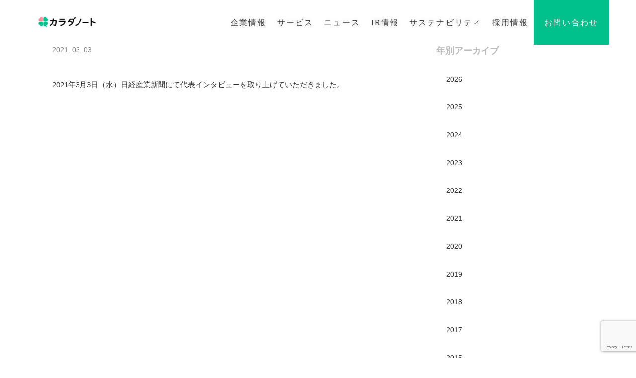

--- FILE ---
content_type: text/html; charset=UTF-8
request_url: https://corp.karadanote.jp/archives/3855
body_size: 9395
content:
<!DOCTYPE HTML>
<!--[if IE 7]>
<html class="ie ie7" dir="ltr" lang="ja" prefix="og: https://ogp.me/ns#">
<![endif]-->
<!--[if IE 8]>
<html class="ie ie8" dir="ltr" lang="ja" prefix="og: https://ogp.me/ns#">
<![endif]-->
<!--[if !(IE 7) | !(IE 8)  ]><!-->
<html>
<head>
<meta charset="utf-8">
<meta name="keywords" content="">
<meta name="google-site-verification" content="CyZObqQoSSYlE-Oo9n9qNLElxXJWiVmtqA05A1FRUCU" />
<meta name="viewport" content="width=device-width, initial-scale=1, user-scalable=0">

<link rel="profile" href="http://gmpg.org/xfn/11" />
<link rel="pingback" href="https://corp.karadanote.jp/xmlrpc.php" />

<link href="https://fonts.googleapis.com/css?family=Open+Sans:600" rel="stylesheet">
<link href='https://fonts.googleapis.com/css?family=Lato:100,300,400,700,900&subset=latin,latin-ext' rel='stylesheet' type='text/css'>

<link href="https://use.fontawesome.com/releases/v5.6.1/css/all.css" rel="stylesheet">

<!-- Favicon、お気に入りアイコン -->
<link rel="apple-touch-icon" sizes="60x60" href="https://corp.karadanote.jp/wp-content/themes/plusr/apple-touch-icon.png">
<link rel="icon" type="image/png" sizes="32x32" href="https://corp.karadanote.jp/wp-content/themes/plusr/favicon-32x32.png">
<link rel="icon" type="image/png" sizes="16x16" href="https://corp.karadanote.jp/wp-content/themes/plusr/favicon-16x16.png">
<link rel="manifest" href="https://corp.karadanote.jp/wp-content/themes/plusr/manifest.json">
<link rel="mask-icon" href="https://corp.karadanote.jp/wp-content/themes/plusr/safari-pinned-tab.svg" color="#5bbad5">
<meta name="theme-color" content="#ffffff">

    <link rel="stylesheet" href="https://corp.karadanote.jp/wp-content/themes/plusr/css/animate.min.css">
    <link rel="stylesheet" href="https://corp.karadanote.jp/wp-content/themes/plusr/css/font-awesome.min.css">
    <link rel="stylesheet" href="https://corp.karadanote.jp/wp-content/themes/plusr/css/ionicons.min.css">
		<link rel="stylesheet" type="text/css" href="https://corp.karadanote.jp/wp-content/themes/plusr/css/bootstrap.min.css">
    <link rel="stylesheet" type="text/css" href="https://corp.karadanote.jp/wp-content/themes/plusr/css/style.css?20260116120529">
    <link rel="stylesheet" type="text/css" href="https://corp.karadanote.jp/wp-content/themes/plusr/style.css">
    <link rel="stylesheet" type="text/css" href="https://corp.karadanote.jp/wp-content/themes/plusr/css/style-child.css">
    <link rel="stylesheet" type="text/css" href="https://corp.karadanote.jp/wp-content/themes/plusr/css/add.css?20260116120529">

    <!-- Google Tag Manager -->
    <script>(function(w,d,s,l,i){w[l]=w[l]||[];w[l].push({'gtm.start':
    new Date().getTime(),event:'gtm.js'});var f=d.getElementsByTagName(s)[0],
    j=d.createElement(s),dl=l!='dataLayer'?'&l='+l:'';j.async=true;j.src=
    'https://www.googletagmanager.com/gtm.js?id='+i+dl;f.parentNode.insertBefore(j,f);
    })(window,document,'script','dataLayer','GTM-P5MC9JH');</script>
    <!-- End Google Tag Manager -->

    <!-- Google Analytics -->
<script>
  (function(i,s,o,g,r,a,m){i['GoogleAnalyticsObject']=r;i[r]=i[r]||function(){
  (i[r].q=i[r].q||[]).push(arguments)},i[r].l=1*new Date();a=s.createElement(o),
  m=s.getElementsByTagName(o)[0];a.async=1;a.src=g;m.parentNode.insertBefore(a,m)
  })(window,document,'script','https://www.google-analytics.com/analytics.js','ga');

  ga('create', 'UA-8291854-1', 'auto');
  ga('send', 'pageview');

</script>

    <!-- Google Analytics END -->


		<!-- All in One SEO 4.7.4.2 - aioseo.com -->
		<title>日経産業新聞にて掲載されました。 | 株式会社カラダノート</title>
		<meta name="description" content="2021年3月3日（水）日経産業新聞にて代表インタビューを取り上げていただきました。" />
		<meta name="robots" content="max-image-preview:large" />
		<link rel="canonical" href="https://corp.karadanote.jp/archives/3855" />
		<meta name="generator" content="All in One SEO (AIOSEO) 4.7.4.2" />
		<meta property="og:locale" content="ja_JP" />
		<meta property="og:site_name" content="株式会社カラダノート" />
		<meta property="og:type" content="article" />
		<meta property="og:title" content="日経産業新聞にて掲載されました。 | 株式会社カラダノート" />
		<meta property="og:description" content="2021年3月3日（水）日経産業新聞にて代表インタビューを取り上げていただきました。" />
		<meta property="og:url" content="https://corp.karadanote.jp/archives/3855" />
		<meta property="og:image" content="https://corp.karadanote.jp/wp-content/uploads/2018/08/ogp-img-min.png" />
		<meta property="og:image:secure_url" content="https://corp.karadanote.jp/wp-content/uploads/2018/08/ogp-img-min.png" />
		<meta property="og:image:width" content="1200" />
		<meta property="og:image:height" content="1000" />
		<meta property="article:tag" content="メディア掲載情報" />
		<meta property="article:published_time" content="2021-03-03T01:00:43+00:00" />
		<meta property="article:modified_time" content="2021-06-28T00:07:36+00:00" />
		<meta name="twitter:card" content="summary_large_image" />
		<meta name="twitter:site" content="@karadanote" />
		<meta name="twitter:title" content="日経産業新聞にて掲載されました。 | 株式会社カラダノート" />
		<meta name="twitter:description" content="2021年3月3日（水）日経産業新聞にて代表インタビューを取り上げていただきました。" />
		<meta name="twitter:creator" content="@karadanote" />
		<meta name="twitter:image" content="https://corp.karadanote.jp/wp-content/uploads/2018/08/ogp-img-min.png" />
		<script type="application/ld+json" class="aioseo-schema">
			{"@context":"https:\/\/schema.org","@graph":[{"@type":"Article","@id":"https:\/\/corp.karadanote.jp\/archives\/3855#article","name":"\u65e5\u7d4c\u7523\u696d\u65b0\u805e\u306b\u3066\u63b2\u8f09\u3055\u308c\u307e\u3057\u305f\u3002 | \u682a\u5f0f\u4f1a\u793e\u30ab\u30e9\u30c0\u30ce\u30fc\u30c8","headline":"\u65e5\u7d4c\u7523\u696d\u65b0\u805e\u306b\u3066\u63b2\u8f09\u3055\u308c\u307e\u3057\u305f\u3002","author":{"@id":"https:\/\/corp.karadanote.jp\/archives\/author\/admin#author"},"publisher":{"@id":"https:\/\/corp.karadanote.jp\/#organization"},"datePublished":"2021-03-03T10:00:43+09:00","dateModified":"2021-06-28T09:07:36+09:00","inLanguage":"ja","mainEntityOfPage":{"@id":"https:\/\/corp.karadanote.jp\/archives\/3855#webpage"},"isPartOf":{"@id":"https:\/\/corp.karadanote.jp\/archives\/3855#webpage"},"articleSection":"\u30e1\u30c7\u30a3\u30a2\u63b2\u8f09\u60c5\u5831"},{"@type":"BreadcrumbList","@id":"https:\/\/corp.karadanote.jp\/archives\/3855#breadcrumblist","itemListElement":[{"@type":"ListItem","@id":"https:\/\/corp.karadanote.jp\/#listItem","position":1,"name":"\u5bb6"}]},{"@type":"Organization","@id":"https:\/\/corp.karadanote.jp\/#organization","name":"\u682a\u5f0f\u4f1a\u793e\u30ab\u30e9\u30c0\u30ce\u30fc\u30c8","description":"\u5bb6\u65cf\u306e\u5065\u5eb7\u3092\u652f\u3048\u7b11\u9854\u3092\u3075\u3084\u3059\u30b5\u30fc\u30d3\u30b9\u300c\u30ab\u30e9\u30c0\u30ce\u30fc\u30c8\u30b7\u30ea\u30fc\u30ba\u300d\u3092\u63d0\u4f9b\u3059\u308b\u3001\u682a\u5f0f\u4f1a\u793e\u30ab\u30e9\u30c0\u30ce\u30fc\u30c8\u306e\u30b3\u30fc\u30dd\u30ec\u30fc\u30c8\u30b5\u30a4\u30c8\u3067\u3059\u3002","url":"https:\/\/corp.karadanote.jp\/","sameAs":["https:\/\/x.com\/karadanote"]},{"@type":"Person","@id":"https:\/\/corp.karadanote.jp\/archives\/author\/admin#author","url":"https:\/\/corp.karadanote.jp\/archives\/author\/admin","name":"testkardanote","image":{"@type":"ImageObject","@id":"https:\/\/corp.karadanote.jp\/archives\/3855#authorImage","url":"https:\/\/secure.gravatar.com\/avatar\/1779f40be731fc92dc18128dc240f403?s=96&d=mm&r=g","width":96,"height":96,"caption":"testkardanote"}},{"@type":"WebPage","@id":"https:\/\/corp.karadanote.jp\/archives\/3855#webpage","url":"https:\/\/corp.karadanote.jp\/archives\/3855","name":"\u65e5\u7d4c\u7523\u696d\u65b0\u805e\u306b\u3066\u63b2\u8f09\u3055\u308c\u307e\u3057\u305f\u3002 | \u682a\u5f0f\u4f1a\u793e\u30ab\u30e9\u30c0\u30ce\u30fc\u30c8","description":"2021\u5e743\u67083\u65e5\uff08\u6c34\uff09\u65e5\u7d4c\u7523\u696d\u65b0\u805e\u306b\u3066\u4ee3\u8868\u30a4\u30f3\u30bf\u30d3\u30e5\u30fc\u3092\u53d6\u308a\u4e0a\u3052\u3066\u3044\u305f\u3060\u304d\u307e\u3057\u305f\u3002","inLanguage":"ja","isPartOf":{"@id":"https:\/\/corp.karadanote.jp\/#website"},"breadcrumb":{"@id":"https:\/\/corp.karadanote.jp\/archives\/3855#breadcrumblist"},"author":{"@id":"https:\/\/corp.karadanote.jp\/archives\/author\/admin#author"},"creator":{"@id":"https:\/\/corp.karadanote.jp\/archives\/author\/admin#author"},"datePublished":"2021-03-03T10:00:43+09:00","dateModified":"2021-06-28T09:07:36+09:00"},{"@type":"WebSite","@id":"https:\/\/corp.karadanote.jp\/#website","url":"https:\/\/corp.karadanote.jp\/","name":"\u682a\u5f0f\u4f1a\u793e\u30ab\u30e9\u30c0\u30ce\u30fc\u30c8","description":"\u5bb6\u65cf\u306e\u5065\u5eb7\u3092\u652f\u3048\u7b11\u9854\u3092\u3075\u3084\u3059\u30b5\u30fc\u30d3\u30b9\u300c\u30ab\u30e9\u30c0\u30ce\u30fc\u30c8\u30b7\u30ea\u30fc\u30ba\u300d\u3092\u63d0\u4f9b\u3059\u308b\u3001\u682a\u5f0f\u4f1a\u793e\u30ab\u30e9\u30c0\u30ce\u30fc\u30c8\u306e\u30b3\u30fc\u30dd\u30ec\u30fc\u30c8\u30b5\u30a4\u30c8\u3067\u3059\u3002","inLanguage":"ja","publisher":{"@id":"https:\/\/corp.karadanote.jp\/#organization"}}]}
		</script>
		<!-- All in One SEO -->

<link rel='dns-prefetch' href='//webfonts.xserver.jp' />
<link rel="alternate" type="application/rss+xml" title="株式会社カラダノート &raquo; フィード" href="https://corp.karadanote.jp/feed" />
<link rel="alternate" type="application/rss+xml" title="株式会社カラダノート &raquo; コメントフィード" href="https://corp.karadanote.jp/comments/feed" />
<link rel="alternate" type="application/rss+xml" title="株式会社カラダノート &raquo; 日経産業新聞にて掲載されました。 のコメントのフィード" href="https://corp.karadanote.jp/archives/3855/feed" />
<link rel='stylesheet' id='wp-block-library-css' href='https://corp.karadanote.jp/wp-content/plugins/gutenberg/build/block-library/style.css?ver=19.6.1' type='text/css' media='all' />
<style id='classic-theme-styles-inline-css' type='text/css'>
/*! This file is auto-generated */
.wp-block-button__link{color:#fff;background-color:#32373c;border-radius:9999px;box-shadow:none;text-decoration:none;padding:calc(.667em + 2px) calc(1.333em + 2px);font-size:1.125em}.wp-block-file__button{background:#32373c;color:#fff;text-decoration:none}
</style>
<link rel='stylesheet' id='contact-form-7-css' href='https://corp.karadanote.jp/wp-content/plugins/contact-form-7/includes/css/styles.css?ver=6.0' type='text/css' media='all' />
<style id='global-styles-inline-css' type='text/css'>
:root{--wp--preset--aspect-ratio--square: 1;--wp--preset--aspect-ratio--4-3: 4/3;--wp--preset--aspect-ratio--3-4: 3/4;--wp--preset--aspect-ratio--3-2: 3/2;--wp--preset--aspect-ratio--2-3: 2/3;--wp--preset--aspect-ratio--16-9: 16/9;--wp--preset--aspect-ratio--9-16: 9/16;--wp--preset--color--black: #000000;--wp--preset--color--cyan-bluish-gray: #abb8c3;--wp--preset--color--white: #ffffff;--wp--preset--color--pale-pink: #f78da7;--wp--preset--color--vivid-red: #cf2e2e;--wp--preset--color--luminous-vivid-orange: #ff6900;--wp--preset--color--luminous-vivid-amber: #fcb900;--wp--preset--color--light-green-cyan: #7bdcb5;--wp--preset--color--vivid-green-cyan: #00d084;--wp--preset--color--pale-cyan-blue: #8ed1fc;--wp--preset--color--vivid-cyan-blue: #0693e3;--wp--preset--color--vivid-purple: #9b51e0;--wp--preset--gradient--vivid-cyan-blue-to-vivid-purple: linear-gradient(135deg,rgba(6,147,227,1) 0%,rgb(155,81,224) 100%);--wp--preset--gradient--light-green-cyan-to-vivid-green-cyan: linear-gradient(135deg,rgb(122,220,180) 0%,rgb(0,208,130) 100%);--wp--preset--gradient--luminous-vivid-amber-to-luminous-vivid-orange: linear-gradient(135deg,rgba(252,185,0,1) 0%,rgba(255,105,0,1) 100%);--wp--preset--gradient--luminous-vivid-orange-to-vivid-red: linear-gradient(135deg,rgba(255,105,0,1) 0%,rgb(207,46,46) 100%);--wp--preset--gradient--very-light-gray-to-cyan-bluish-gray: linear-gradient(135deg,rgb(238,238,238) 0%,rgb(169,184,195) 100%);--wp--preset--gradient--cool-to-warm-spectrum: linear-gradient(135deg,rgb(74,234,220) 0%,rgb(151,120,209) 20%,rgb(207,42,186) 40%,rgb(238,44,130) 60%,rgb(251,105,98) 80%,rgb(254,248,76) 100%);--wp--preset--gradient--blush-light-purple: linear-gradient(135deg,rgb(255,206,236) 0%,rgb(152,150,240) 100%);--wp--preset--gradient--blush-bordeaux: linear-gradient(135deg,rgb(254,205,165) 0%,rgb(254,45,45) 50%,rgb(107,0,62) 100%);--wp--preset--gradient--luminous-dusk: linear-gradient(135deg,rgb(255,203,112) 0%,rgb(199,81,192) 50%,rgb(65,88,208) 100%);--wp--preset--gradient--pale-ocean: linear-gradient(135deg,rgb(255,245,203) 0%,rgb(182,227,212) 50%,rgb(51,167,181) 100%);--wp--preset--gradient--electric-grass: linear-gradient(135deg,rgb(202,248,128) 0%,rgb(113,206,126) 100%);--wp--preset--gradient--midnight: linear-gradient(135deg,rgb(2,3,129) 0%,rgb(40,116,252) 100%);--wp--preset--font-size--small: 13px;--wp--preset--font-size--medium: 20px;--wp--preset--font-size--large: 36px;--wp--preset--font-size--x-large: 42px;--wp--preset--spacing--20: 0.44rem;--wp--preset--spacing--30: 0.67rem;--wp--preset--spacing--40: 1rem;--wp--preset--spacing--50: 1.5rem;--wp--preset--spacing--60: 2.25rem;--wp--preset--spacing--70: 3.38rem;--wp--preset--spacing--80: 5.06rem;--wp--preset--shadow--natural: 6px 6px 9px rgba(0, 0, 0, 0.2);--wp--preset--shadow--deep: 12px 12px 50px rgba(0, 0, 0, 0.4);--wp--preset--shadow--sharp: 6px 6px 0px rgba(0, 0, 0, 0.2);--wp--preset--shadow--outlined: 6px 6px 0px -3px rgba(255, 255, 255, 1), 6px 6px rgba(0, 0, 0, 1);--wp--preset--shadow--crisp: 6px 6px 0px rgba(0, 0, 0, 1);}:where(.is-layout-flex){gap: 0.5em;}:where(.is-layout-grid){gap: 0.5em;}body .is-layout-flex{display: flex;}.is-layout-flex{flex-wrap: wrap;align-items: center;}.is-layout-flex > :is(*, div){margin: 0;}body .is-layout-grid{display: grid;}.is-layout-grid > :is(*, div){margin: 0;}:where(.wp-block-columns.is-layout-flex){gap: 2em;}:where(.wp-block-columns.is-layout-grid){gap: 2em;}:where(.wp-block-post-template.is-layout-flex){gap: 1.25em;}:where(.wp-block-post-template.is-layout-grid){gap: 1.25em;}.has-black-color{color: var(--wp--preset--color--black) !important;}.has-cyan-bluish-gray-color{color: var(--wp--preset--color--cyan-bluish-gray) !important;}.has-white-color{color: var(--wp--preset--color--white) !important;}.has-pale-pink-color{color: var(--wp--preset--color--pale-pink) !important;}.has-vivid-red-color{color: var(--wp--preset--color--vivid-red) !important;}.has-luminous-vivid-orange-color{color: var(--wp--preset--color--luminous-vivid-orange) !important;}.has-luminous-vivid-amber-color{color: var(--wp--preset--color--luminous-vivid-amber) !important;}.has-light-green-cyan-color{color: var(--wp--preset--color--light-green-cyan) !important;}.has-vivid-green-cyan-color{color: var(--wp--preset--color--vivid-green-cyan) !important;}.has-pale-cyan-blue-color{color: var(--wp--preset--color--pale-cyan-blue) !important;}.has-vivid-cyan-blue-color{color: var(--wp--preset--color--vivid-cyan-blue) !important;}.has-vivid-purple-color{color: var(--wp--preset--color--vivid-purple) !important;}.has-black-background-color{background-color: var(--wp--preset--color--black) !important;}.has-cyan-bluish-gray-background-color{background-color: var(--wp--preset--color--cyan-bluish-gray) !important;}.has-white-background-color{background-color: var(--wp--preset--color--white) !important;}.has-pale-pink-background-color{background-color: var(--wp--preset--color--pale-pink) !important;}.has-vivid-red-background-color{background-color: var(--wp--preset--color--vivid-red) !important;}.has-luminous-vivid-orange-background-color{background-color: var(--wp--preset--color--luminous-vivid-orange) !important;}.has-luminous-vivid-amber-background-color{background-color: var(--wp--preset--color--luminous-vivid-amber) !important;}.has-light-green-cyan-background-color{background-color: var(--wp--preset--color--light-green-cyan) !important;}.has-vivid-green-cyan-background-color{background-color: var(--wp--preset--color--vivid-green-cyan) !important;}.has-pale-cyan-blue-background-color{background-color: var(--wp--preset--color--pale-cyan-blue) !important;}.has-vivid-cyan-blue-background-color{background-color: var(--wp--preset--color--vivid-cyan-blue) !important;}.has-vivid-purple-background-color{background-color: var(--wp--preset--color--vivid-purple) !important;}.has-black-border-color{border-color: var(--wp--preset--color--black) !important;}.has-cyan-bluish-gray-border-color{border-color: var(--wp--preset--color--cyan-bluish-gray) !important;}.has-white-border-color{border-color: var(--wp--preset--color--white) !important;}.has-pale-pink-border-color{border-color: var(--wp--preset--color--pale-pink) !important;}.has-vivid-red-border-color{border-color: var(--wp--preset--color--vivid-red) !important;}.has-luminous-vivid-orange-border-color{border-color: var(--wp--preset--color--luminous-vivid-orange) !important;}.has-luminous-vivid-amber-border-color{border-color: var(--wp--preset--color--luminous-vivid-amber) !important;}.has-light-green-cyan-border-color{border-color: var(--wp--preset--color--light-green-cyan) !important;}.has-vivid-green-cyan-border-color{border-color: var(--wp--preset--color--vivid-green-cyan) !important;}.has-pale-cyan-blue-border-color{border-color: var(--wp--preset--color--pale-cyan-blue) !important;}.has-vivid-cyan-blue-border-color{border-color: var(--wp--preset--color--vivid-cyan-blue) !important;}.has-vivid-purple-border-color{border-color: var(--wp--preset--color--vivid-purple) !important;}.has-vivid-cyan-blue-to-vivid-purple-gradient-background{background: var(--wp--preset--gradient--vivid-cyan-blue-to-vivid-purple) !important;}.has-light-green-cyan-to-vivid-green-cyan-gradient-background{background: var(--wp--preset--gradient--light-green-cyan-to-vivid-green-cyan) !important;}.has-luminous-vivid-amber-to-luminous-vivid-orange-gradient-background{background: var(--wp--preset--gradient--luminous-vivid-amber-to-luminous-vivid-orange) !important;}.has-luminous-vivid-orange-to-vivid-red-gradient-background{background: var(--wp--preset--gradient--luminous-vivid-orange-to-vivid-red) !important;}.has-very-light-gray-to-cyan-bluish-gray-gradient-background{background: var(--wp--preset--gradient--very-light-gray-to-cyan-bluish-gray) !important;}.has-cool-to-warm-spectrum-gradient-background{background: var(--wp--preset--gradient--cool-to-warm-spectrum) !important;}.has-blush-light-purple-gradient-background{background: var(--wp--preset--gradient--blush-light-purple) !important;}.has-blush-bordeaux-gradient-background{background: var(--wp--preset--gradient--blush-bordeaux) !important;}.has-luminous-dusk-gradient-background{background: var(--wp--preset--gradient--luminous-dusk) !important;}.has-pale-ocean-gradient-background{background: var(--wp--preset--gradient--pale-ocean) !important;}.has-electric-grass-gradient-background{background: var(--wp--preset--gradient--electric-grass) !important;}.has-midnight-gradient-background{background: var(--wp--preset--gradient--midnight) !important;}.has-small-font-size{font-size: var(--wp--preset--font-size--small) !important;}.has-medium-font-size{font-size: var(--wp--preset--font-size--medium) !important;}.has-large-font-size{font-size: var(--wp--preset--font-size--large) !important;}.has-x-large-font-size{font-size: var(--wp--preset--font-size--x-large) !important;}
:where(.wp-block-columns.is-layout-flex){gap: 2em;}:where(.wp-block-columns.is-layout-grid){gap: 2em;}
:root :where(.wp-block-pullquote){font-size: 1.5em;line-height: 1.6;}
:where(.wp-block-post-template.is-layout-flex){gap: 1.25em;}:where(.wp-block-post-template.is-layout-grid){gap: 1.25em;}
</style>
<link rel='stylesheet' id='cf7cf-style-css' href='https://corp.karadanote.jp/wp-content/plugins/cf7-conditional-fields/style.css?ver=2.5.1' type='text/css' media='all' />
<script type="text/javascript" src="https://corp.karadanote.jp/wp-includes/js/jquery/jquery.min.js?ver=3.7.1" id="jquery-core-js"></script>
<script type="text/javascript" src="https://corp.karadanote.jp/wp-includes/js/jquery/jquery-migrate.min.js?ver=3.4.1" id="jquery-migrate-js"></script>
<script type="text/javascript" src="//webfonts.xserver.jp/js/xserverv3.js?fadein=0&amp;ver=2.0.8" id="typesquare_std-js"></script>
<script type="text/javascript" src="https://corp.karadanote.jp/wp-includes/js/dist/vendor/wp-polyfill.min.js?ver=3.15.0" id="wp-polyfill-js"></script>
<script type="text/javascript" src="https://corp.karadanote.jp/wp-content/plugins/gutenberg/build/hooks/index.min.js?ver=84e753e2b66eb7028d38" id="wp-hooks-js"></script>
<script type="text/javascript" src="https://corp.karadanote.jp/wp-content/plugins/gutenberg/build/i18n/index.min.js?ver=bd5a2533e717a1043151" id="wp-i18n-js"></script>
<script type="text/javascript" id="wp-i18n-js-after">
/* <![CDATA[ */
wp.i18n.setLocaleData( { 'text direction\u0004ltr': [ 'ltr' ] } );
/* ]]> */
</script>
<link rel="https://api.w.org/" href="https://corp.karadanote.jp/wp-json/" /><link rel="alternate" title="JSON" type="application/json" href="https://corp.karadanote.jp/wp-json/wp/v2/posts/3855" /><link rel="EditURI" type="application/rsd+xml" title="RSD" href="https://corp.karadanote.jp/xmlrpc.php?rsd" />
<meta name="generator" content="WordPress 6.6.4" />
<link rel='shortlink' href='https://corp.karadanote.jp/?p=3855' />
<link rel="alternate" title="oEmbed (JSON)" type="application/json+oembed" href="https://corp.karadanote.jp/wp-json/oembed/1.0/embed?url=https%3A%2F%2Fcorp.karadanote.jp%2Farchives%2F3855" />
<link rel="alternate" title="oEmbed (XML)" type="text/xml+oembed" href="https://corp.karadanote.jp/wp-json/oembed/1.0/embed?url=https%3A%2F%2Fcorp.karadanote.jp%2Farchives%2F3855&#038;format=xml" />
<!-- Favicon Rotator -->
<link rel="shortcut icon" href="https://corp.karadanote.jp/wp-content/uploads/2017/07/logo_mark.png" />
<link rel="apple-touch-icon-precomposed" href="https://corp.karadanote.jp/wp-content/uploads/2017/07/apple_touch-icon.png" />
<!-- End Favicon Rotator -->
<style type="text/css">.recentcomments a{display:inline !important;padding:0 !important;margin:0 !important;}</style><link rel="icon" href="https://corp.karadanote.jp/wp-content/uploads/2017/07/logo_mark.png" sizes="32x32" />
<link rel="icon" href="https://corp.karadanote.jp/wp-content/uploads/2017/07/logo_mark.png" sizes="192x192" />
<link rel="apple-touch-icon" href="https://corp.karadanote.jp/wp-content/uploads/2017/07/logo_mark.png" />
<meta name="msapplication-TileImage" content="https://corp.karadanote.jp/wp-content/uploads/2017/07/logo_mark.png" />
		<style type="text/css" id="wp-custom-css">
			/*
ここに独自の CSS を追加することができます。

詳しくは上のヘルプアイコンをクリックしてください。
*/
.img-circle2 {
  max-width: 150px;
  max-height: 150px;
}		</style>
		</head>

<body  id="child" class="customize-support news-blogcont">
<!-- Google Tag Manager (noscript) -->
<noscript><iframe src="https://www.googletagmanager.com/ns.html?id=GTM-P5MC9JH"
height="0" width="0" style="display:none;visibility:hidden"></iframe></noscript>
<!-- End Google Tag Manager (noscript) -->
<!-- Main container -->
  <div class="page-container">
    <!-- headarea -->
    <div class="bloc harea sticky-nav bgc-isabelline l-bloc" id="headarea">
      <div class="container">
        <nav class="navbar row">
          <div class="navbar-header">
            <a class="navbar-brand tplogoimg" href="https://corp.karadanote.jp/" id="toplogo">
              <span class="special-tag-for-editing-text-with-html"></span>
              <img src="https://corp.karadanote.jp/wp-content/themes/plusr/img/corp_logo.png" width="130" alt="株式会社カラダノート" />
            </a>
            <button id="nav-toggle" type="button" class="ui-navbar-toggle navbar-toggle menu-icon-rounded-bars" data-toggle="collapse" data-target="#navbar">
              <span class="sr-only">Toggle navigation</span>
              <span class="icon-bar"></span>
              <span class="icon-bar"></span>
              <span class="icon-bar"></span>
            </button>
          </div>
          <div class="collapse navbar-collapse navbar-right" id="navbar">
            <div>
              <div class="menu-main-menu-container"><ul id="mainnav" class="nav navbar-nav mnav"><li id="menu-item-21" class="menu-item menu-item-type-post_type menu-item-object-page menu-item-21"><a href="https://corp.karadanote.jp/about-us">企業情報</a></li>
<li id="menu-item-20" class="menu-item menu-item-type-post_type menu-item-object-page menu-item-20"><a href="https://corp.karadanote.jp/service">サービス</a></li>
<li id="menu-item-19" class="menu-item menu-item-type-post_type menu-item-object-page menu-item-19"><a href="https://corp.karadanote.jp/news">ニュース</a></li>
<li id="menu-item-3462" class="menu-item menu-item-type-post_type menu-item-object-page menu-item-3462"><a href="https://corp.karadanote.jp/ir">IR情報</a></li>
<li id="menu-item-4456" class="menu-item menu-item-type-post_type menu-item-object-page menu-item-4456"><a href="https://corp.karadanote.jp/sustainability">サステナビリティ</a></li>
<li id="menu-item-17" class="menu-item menu-item-type-post_type menu-item-object-page menu-item-17"><a href="https://corp.karadanote.jp/recruit">採用情報</a></li>
<li id="menu-item-4525" class="menu-item menu-item-type-post_type menu-item-object-page menu-item-4525"><a href="https://corp.karadanote.jp/contact"><span>お問い合わせ</span></a></li>
</ul></div>            </div>
          </div>
        </nav>
      </div>
    </div>
  <!-- headarea END -->
 <!-- mainback-top -->
        <!-- mainback-top END -->
        <!-- ScrollToTop Button -->
        <a class="bloc-button btn btn-d scrollToTop" onclick="scrollToTarget('1')"><span class="fa fa-chevron-up"></span></a>
        <!-- ScrollToTop Button END-->
        <!-- Footer - bloc-2 -->
        <!-- Footer - bloc-2 END -->
        <!-- Footer - bloc-3 -->
				<div id="news">
					<div class="bloc bgc-isabelline l-bloc">
	            <div class="container bloc-lg blSer" style="margin-top:30px;">
	               <div class="row">

	                   <article class="col-md-8">
	                       <time>2021. 03. 03</time>

	                     
						<p><p>2021年3月3日（水）日経産業新聞にて代表インタビューを取り上げていただきました。</p>
</p>
	                  </article>
	                <div id="sidebar" class="col-md-4">
	                  <ul>
	                    <li>年別アーカイブ</li>
	                    	<li><a href='https://corp.karadanote.jp/archives/date/2026'>2026</a></li>
	<li><a href='https://corp.karadanote.jp/archives/date/2025'>2025</a></li>
	<li><a href='https://corp.karadanote.jp/archives/date/2024'>2024</a></li>
	<li><a href='https://corp.karadanote.jp/archives/date/2023'>2023</a></li>
	<li><a href='https://corp.karadanote.jp/archives/date/2022'>2022</a></li>
	<li><a href='https://corp.karadanote.jp/archives/date/2021'>2021</a></li>
	<li><a href='https://corp.karadanote.jp/archives/date/2020'>2020</a></li>
	<li><a href='https://corp.karadanote.jp/archives/date/2019'>2019</a></li>
	<li><a href='https://corp.karadanote.jp/archives/date/2018'>2018</a></li>
	<li><a href='https://corp.karadanote.jp/archives/date/2017'>2017</a></li>
	<li><a href='https://corp.karadanote.jp/archives/date/2015'>2015</a></li>
	<li><a href='https://corp.karadanote.jp/archives/date/2014'>2014</a></li>
	                  </ul>
	                </div>
	              </div>
	            </div>
	        </div>
				</div>

<footer>
	<div class="container text-center">
		<div class="footer-main">
		<div class="menu-footer-container"><ul id="menu-footer" class="list-inline"><li id="menu-item-4480" class="menu-item menu-item-type-post_type menu-item-object-page menu-item-has-children menu-item-4480"><a href="https://corp.karadanote.jp/about-us">企業情報</a>
<ul class="sub-menu">
	<li id="menu-item-4481" class="menu-item menu-item-type-custom menu-item-object-custom menu-item-4481"><a href="/about-us#bloc-7">ビジョン</a></li>
	<li id="menu-item-4482" class="menu-item menu-item-type-custom menu-item-object-custom menu-item-4482"><a href="/about-us#bloc-3">ミッション</a></li>
	<li id="menu-item-4483" class="menu-item menu-item-type-custom menu-item-object-custom menu-item-4483"><a href="/about-us#bloc-5">代表挨拶</a></li>
	<li id="menu-item-4484" class="menu-item menu-item-type-custom menu-item-object-custom menu-item-4484"><a href="/about-us#bloc-6">会社概要</a></li>
	<li id="menu-item-4485" class="menu-item menu-item-type-custom menu-item-object-custom menu-item-4485"><a href="/about-us#bloc-6">アクセス</a></li>
</ul>
</li>
<li id="menu-item-4486" class="menu-item menu-item-type-post_type menu-item-object-page menu-item-has-children menu-item-4486"><a href="https://corp.karadanote.jp/service">サービス</a>
<ul class="sub-menu">
	<li id="menu-item-4637" class="menu-item menu-item-type-custom menu-item-object-custom menu-item-4637"><a href="/service#s-content-1-1">生活インフラ</a></li>
	<li id="menu-item-4488" class="menu-item menu-item-type-custom menu-item-object-custom menu-item-4488"><a href="/service#s-content-1-2">妊娠・子育てサービス</a></li>
	<li id="menu-item-4489" class="menu-item menu-item-type-custom menu-item-object-custom menu-item-4489"><a href="/service#s-content-1-3">ヘルスケアサービス</a></li>
	<li id="menu-item-4638" class="menu-item menu-item-type-custom menu-item-object-custom menu-item-4638"><a href="/service#s-content-2">ライフイベントマーケティング事業</a></li>
	<li id="menu-item-4639" class="menu-item menu-item-type-custom menu-item-object-custom menu-item-4639"><a href="/service#s-content-3">家族パートナーシップ事業</a></li>
</ul>
</li>
<li id="menu-item-4491" class="menu-item menu-item-type-post_type menu-item-object-page menu-item-4491"><a href="https://corp.karadanote.jp/news">ニュース</a></li>
<li id="menu-item-4531" class="menu-item menu-item-type-post_type menu-item-object-page menu-item-4531"><a href="https://corp.karadanote.jp/ir">IR情報</a></li>
<li id="menu-item-4532" class="menu-item menu-item-type-post_type menu-item-object-page menu-item-has-children menu-item-4532"><a href="https://corp.karadanote.jp/sustainability">サステナビリティ</a>
<ul class="sub-menu">
	<li id="menu-item-4533" class="menu-item menu-item-type-post_type menu-item-object-page menu-item-4533"><a href="https://corp.karadanote.jp/sustainability">サステナビリティ TOP</a></li>
	<li id="menu-item-4537" class="menu-item menu-item-type-post_type menu-item-object-page menu-item-4537"><a href="https://corp.karadanote.jp/sustainability/environment">環境への取り組み</a></li>
	<li id="menu-item-4536" class="menu-item menu-item-type-post_type menu-item-object-page menu-item-4536"><a href="https://corp.karadanote.jp/sustainability/society">社会への取り組み</a></li>
	<li id="menu-item-4535" class="menu-item menu-item-type-post_type menu-item-object-page menu-item-4535"><a href="https://corp.karadanote.jp/sustainability/governance">ガバナンスへの取り組み</a></li>
	<li id="menu-item-4534" class="menu-item menu-item-type-post_type menu-item-object-page menu-item-4534"><a href="https://corp.karadanote.jp/sustainability/esg">ESGデータ</a></li>
</ul>
</li>
<li id="menu-item-4494" class="menu-item menu-item-type-post_type menu-item-object-page menu-item-has-children menu-item-4494"><a href="https://corp.karadanote.jp/recruit">採用情報</a>
<ul class="sub-menu">
	<li id="menu-item-4495" class="menu-item menu-item-type-custom menu-item-object-custom menu-item-4495"><a href="/recruit#bloc-7">代表メッセージ</a></li>
	<li id="menu-item-4496" class="menu-item menu-item-type-custom menu-item-object-custom menu-item-4496"><a href="/recruit#bloc-5">ビジョン</a></li>
	<li id="menu-item-4497" class="menu-item menu-item-type-custom menu-item-object-custom menu-item-4497"><a href="/recruit#bloc-6">メンバー</a></li>
	<li id="menu-item-4498" class="menu-item menu-item-type-custom menu-item-object-custom menu-item-4498"><a href="/recruit#bloc-10">採用情報</a></li>
</ul>
</li>
<li id="menu-item-4538" class="menu-item menu-item-type-post_type menu-item-object-page menu-item-4538"><a href="https://corp.karadanote.jp/contact">お問い合わせ</a></li>
</ul></div>
		<!-- <div class="menu-footer-sub-container"><ul id="menu-footer-sub" class="list-inline"><li id="menu-item-4506" class="menu-item menu-item-type-custom menu-item-object-custom menu-item-4506"><a href="https://tech-karadanote.hateblo.jp/">TECH BLOG</a></li>
<li id="menu-item-4504" class="menu-item menu-item-type-post_type menu-item-object-page menu-item-4504"><a href="https://corp.karadanote.jp/contact">CONTACT</a></li>
<li id="menu-item-4505" class="menu-item menu-item-type-post_type menu-item-object-page menu-item-4505"><a href="https://corp.karadanote.jp/ir">IR</a></li>
<li id="menu-item-4503" class="menu-item menu-item-type-post_type menu-item-object-page menu-item-4503"><a href="https://corp.karadanote.jp/sustainability">サステナビリティ</a></li>
</ul></div> -->
		</div>
		<div class="flex">
			<p class="policy"><a href="https://corp.karadanote.jp//privacy-policy/">プライバシーポリシー</a></p>
			<p class="policy"><a href="https://corp.karadanote.jp//social_media/">ソーシャルメディアポリシー</a></p>
			<p class="policy"><a href="https://corp.karadanote.jp//security-policy/">セキュリティポリシー</a></p>
			<p class="policy"><a href="https://corp.karadanote.jp//compliance-policy/">コンプライアンスポリシー</a></p>
			<!-- 
			<p class="policy"><a href="https://corp.karadanote.jp//privacy/">個人情報保護方針</a></p>
			<p class="policy"><a href="https://corp.karadanote.jp//privacy-privacy-2/">当社における個人情報の取扱いについて</a></p>
 			-->
		</div>
		<div class="flex">
			<a href="https://corp.karadanote.jp"><img src="//corp.karadanote.jp/wp-content/uploads/2017/07/karadanote_logo.png" alt="株式会社カラダノート"></a>
		</div>
		<p class="small">TOKYO HEAD OFFICE</p>
		<p class="address">東京都港区芝浦3-8-10　MA芝浦ビル6階</p>
		<p class="small">COPYRIGHT&copy; Karadanote Inc.</p>
	</div>
</footer>
</div>
<!-- Main container END -->

<script src="https://corp.karadanote.jp/wp-content/themes/plusr/js/jquery-2.1.0.min.js"></script>
<script src="https://corp.karadanote.jp/wp-content/themes/plusr/js/bootstrap.min.js"></script>
<script src="https://corp.karadanote.jp/wp-content/themes/plusr/js/parallax.min.js"></script>
<script src="https://corp.karadanote.jp/wp-content/themes/plusr/js/blocs.js"></script>
<script type="text/javascript" src="https://corp.karadanote.jp/wp-content/themes/plusr/js/trunk8.js"></script>
<script type="text/javascript" src="https://corp.karadanote.jp/wp-content/themes/plusr/js/cookie.js"></script>
<script type="text/javascript" src="https://corp.karadanote.jp/wp-content/themes/plusr/js/lazysizes.min.js"></script>
<script type="text/javascript" src="https://corp.karadanote.jp/wp-content/themes/plusr/js/renewal.js"></script>
<script>
  jQuery(document).ready(function($) {
    $(window).scroll(function() {
      var sc = $(window).scrollTop();
      if (sc > 30) {
        $("body").addClass("confadeout");
      } else {
        $("body").removeClass("confadeout");
        $(".tc-2").fadeIn();
        $("#toplogo").fadeIn();
      }
    });
    $('.parallaxSec').parallax({
      imageSrc: 'https://corp.karadanote.jp/wp-content/themes/plusr/img/service.jpg'
    });
  });
</script>

<script type="text/javascript" id="vk-ltc-js-js-extra">
/* <![CDATA[ */
var vkLtc = {"ajaxurl":"https:\/\/corp.karadanote.jp\/wp-admin\/admin-ajax.php"};
/* ]]> */
</script>
<script type="text/javascript" src="https://corp.karadanote.jp/wp-content/plugins/vk-link-target-controller/js/script.min.js?ver=1.7.6.0" id="vk-ltc-js-js"></script>
<script type="text/javascript" src="https://corp.karadanote.jp/wp-content/plugins/contact-form-7/includes/swv/js/index.js?ver=6.0" id="swv-js"></script>
<script type="text/javascript" id="contact-form-7-js-translations">
/* <![CDATA[ */
( function( domain, translations ) {
	var localeData = translations.locale_data[ domain ] || translations.locale_data.messages;
	localeData[""].domain = domain;
	wp.i18n.setLocaleData( localeData, domain );
} )( "contact-form-7", {"translation-revision-date":"2024-11-05 02:21:01+0000","generator":"GlotPress\/4.0.1","domain":"messages","locale_data":{"messages":{"":{"domain":"messages","plural-forms":"nplurals=1; plural=0;","lang":"ja_JP"},"This contact form is placed in the wrong place.":["\u3053\u306e\u30b3\u30f3\u30bf\u30af\u30c8\u30d5\u30a9\u30fc\u30e0\u306f\u9593\u9055\u3063\u305f\u4f4d\u7f6e\u306b\u7f6e\u304b\u308c\u3066\u3044\u307e\u3059\u3002"],"Error:":["\u30a8\u30e9\u30fc:"]}},"comment":{"reference":"includes\/js\/index.js"}} );
/* ]]> */
</script>
<script type="text/javascript" id="contact-form-7-js-before">
/* <![CDATA[ */
var wpcf7 = {
    "api": {
        "root": "https:\/\/corp.karadanote.jp\/wp-json\/",
        "namespace": "contact-form-7\/v1"
    },
    "cached": 1
};
/* ]]> */
</script>
<script type="text/javascript" src="https://corp.karadanote.jp/wp-content/plugins/contact-form-7/includes/js/index.js?ver=6.0" id="contact-form-7-js"></script>
<script type="text/javascript" id="wpcf7cf-scripts-js-extra">
/* <![CDATA[ */
var wpcf7cf_global_settings = {"ajaxurl":"https:\/\/corp.karadanote.jp\/wp-admin\/admin-ajax.php"};
/* ]]> */
</script>
<script type="text/javascript" src="https://corp.karadanote.jp/wp-content/plugins/cf7-conditional-fields/js/scripts.js?ver=2.5.1" id="wpcf7cf-scripts-js"></script>
<script type="text/javascript" src="https://www.google.com/recaptcha/api.js?render=6LfGBnwqAAAAAPP_HJuB4ESVwFulWJRoi32RJaDi&amp;ver=3.0" id="google-recaptcha-js"></script>
<script type="text/javascript" id="wpcf7-recaptcha-js-before">
/* <![CDATA[ */
var wpcf7_recaptcha = {
    "sitekey": "6LfGBnwqAAAAAPP_HJuB4ESVwFulWJRoi32RJaDi",
    "actions": {
        "homepage": "homepage",
        "contactform": "contactform"
    }
};
/* ]]> */
</script>
<script type="text/javascript" src="https://corp.karadanote.jp/wp-content/plugins/contact-form-7/modules/recaptcha/index.js?ver=6.0" id="wpcf7-recaptcha-js"></script>

<!-- Shortcodes Ultimate custom CSS - start -->
<style type="text/css">
.aligncenter {
  text-align: center;
  display: block;
  margin: 0 auto;
}

.alignleft {
  text-align: left;
  float: left;
}

.alignright {
  text-align: right;
  float: right;
}
</style>
<!-- Shortcodes Ultimate custom CSS - end -->
</body>
</html><!-- Dynamic page generated in 0.111 seconds. -->
<!-- Cached page generated by WP-Super-Cache on 2026-01-16 21:05:29 -->

<!-- super cache --><!-- WP Fastest Cache file was created in 0.093127012252808 seconds, on 16-01-26 21:05:29 -->

--- FILE ---
content_type: text/html; charset=utf-8
request_url: https://www.google.com/recaptcha/api2/anchor?ar=1&k=6LfGBnwqAAAAAPP_HJuB4ESVwFulWJRoi32RJaDi&co=aHR0cHM6Ly9jb3JwLmthcmFkYW5vdGUuanA6NDQz&hl=en&v=PoyoqOPhxBO7pBk68S4YbpHZ&size=invisible&anchor-ms=20000&execute-ms=30000&cb=wdibfd1m4m7w
body_size: 48829
content:
<!DOCTYPE HTML><html dir="ltr" lang="en"><head><meta http-equiv="Content-Type" content="text/html; charset=UTF-8">
<meta http-equiv="X-UA-Compatible" content="IE=edge">
<title>reCAPTCHA</title>
<style type="text/css">
/* cyrillic-ext */
@font-face {
  font-family: 'Roboto';
  font-style: normal;
  font-weight: 400;
  font-stretch: 100%;
  src: url(//fonts.gstatic.com/s/roboto/v48/KFO7CnqEu92Fr1ME7kSn66aGLdTylUAMa3GUBHMdazTgWw.woff2) format('woff2');
  unicode-range: U+0460-052F, U+1C80-1C8A, U+20B4, U+2DE0-2DFF, U+A640-A69F, U+FE2E-FE2F;
}
/* cyrillic */
@font-face {
  font-family: 'Roboto';
  font-style: normal;
  font-weight: 400;
  font-stretch: 100%;
  src: url(//fonts.gstatic.com/s/roboto/v48/KFO7CnqEu92Fr1ME7kSn66aGLdTylUAMa3iUBHMdazTgWw.woff2) format('woff2');
  unicode-range: U+0301, U+0400-045F, U+0490-0491, U+04B0-04B1, U+2116;
}
/* greek-ext */
@font-face {
  font-family: 'Roboto';
  font-style: normal;
  font-weight: 400;
  font-stretch: 100%;
  src: url(//fonts.gstatic.com/s/roboto/v48/KFO7CnqEu92Fr1ME7kSn66aGLdTylUAMa3CUBHMdazTgWw.woff2) format('woff2');
  unicode-range: U+1F00-1FFF;
}
/* greek */
@font-face {
  font-family: 'Roboto';
  font-style: normal;
  font-weight: 400;
  font-stretch: 100%;
  src: url(//fonts.gstatic.com/s/roboto/v48/KFO7CnqEu92Fr1ME7kSn66aGLdTylUAMa3-UBHMdazTgWw.woff2) format('woff2');
  unicode-range: U+0370-0377, U+037A-037F, U+0384-038A, U+038C, U+038E-03A1, U+03A3-03FF;
}
/* math */
@font-face {
  font-family: 'Roboto';
  font-style: normal;
  font-weight: 400;
  font-stretch: 100%;
  src: url(//fonts.gstatic.com/s/roboto/v48/KFO7CnqEu92Fr1ME7kSn66aGLdTylUAMawCUBHMdazTgWw.woff2) format('woff2');
  unicode-range: U+0302-0303, U+0305, U+0307-0308, U+0310, U+0312, U+0315, U+031A, U+0326-0327, U+032C, U+032F-0330, U+0332-0333, U+0338, U+033A, U+0346, U+034D, U+0391-03A1, U+03A3-03A9, U+03B1-03C9, U+03D1, U+03D5-03D6, U+03F0-03F1, U+03F4-03F5, U+2016-2017, U+2034-2038, U+203C, U+2040, U+2043, U+2047, U+2050, U+2057, U+205F, U+2070-2071, U+2074-208E, U+2090-209C, U+20D0-20DC, U+20E1, U+20E5-20EF, U+2100-2112, U+2114-2115, U+2117-2121, U+2123-214F, U+2190, U+2192, U+2194-21AE, U+21B0-21E5, U+21F1-21F2, U+21F4-2211, U+2213-2214, U+2216-22FF, U+2308-230B, U+2310, U+2319, U+231C-2321, U+2336-237A, U+237C, U+2395, U+239B-23B7, U+23D0, U+23DC-23E1, U+2474-2475, U+25AF, U+25B3, U+25B7, U+25BD, U+25C1, U+25CA, U+25CC, U+25FB, U+266D-266F, U+27C0-27FF, U+2900-2AFF, U+2B0E-2B11, U+2B30-2B4C, U+2BFE, U+3030, U+FF5B, U+FF5D, U+1D400-1D7FF, U+1EE00-1EEFF;
}
/* symbols */
@font-face {
  font-family: 'Roboto';
  font-style: normal;
  font-weight: 400;
  font-stretch: 100%;
  src: url(//fonts.gstatic.com/s/roboto/v48/KFO7CnqEu92Fr1ME7kSn66aGLdTylUAMaxKUBHMdazTgWw.woff2) format('woff2');
  unicode-range: U+0001-000C, U+000E-001F, U+007F-009F, U+20DD-20E0, U+20E2-20E4, U+2150-218F, U+2190, U+2192, U+2194-2199, U+21AF, U+21E6-21F0, U+21F3, U+2218-2219, U+2299, U+22C4-22C6, U+2300-243F, U+2440-244A, U+2460-24FF, U+25A0-27BF, U+2800-28FF, U+2921-2922, U+2981, U+29BF, U+29EB, U+2B00-2BFF, U+4DC0-4DFF, U+FFF9-FFFB, U+10140-1018E, U+10190-1019C, U+101A0, U+101D0-101FD, U+102E0-102FB, U+10E60-10E7E, U+1D2C0-1D2D3, U+1D2E0-1D37F, U+1F000-1F0FF, U+1F100-1F1AD, U+1F1E6-1F1FF, U+1F30D-1F30F, U+1F315, U+1F31C, U+1F31E, U+1F320-1F32C, U+1F336, U+1F378, U+1F37D, U+1F382, U+1F393-1F39F, U+1F3A7-1F3A8, U+1F3AC-1F3AF, U+1F3C2, U+1F3C4-1F3C6, U+1F3CA-1F3CE, U+1F3D4-1F3E0, U+1F3ED, U+1F3F1-1F3F3, U+1F3F5-1F3F7, U+1F408, U+1F415, U+1F41F, U+1F426, U+1F43F, U+1F441-1F442, U+1F444, U+1F446-1F449, U+1F44C-1F44E, U+1F453, U+1F46A, U+1F47D, U+1F4A3, U+1F4B0, U+1F4B3, U+1F4B9, U+1F4BB, U+1F4BF, U+1F4C8-1F4CB, U+1F4D6, U+1F4DA, U+1F4DF, U+1F4E3-1F4E6, U+1F4EA-1F4ED, U+1F4F7, U+1F4F9-1F4FB, U+1F4FD-1F4FE, U+1F503, U+1F507-1F50B, U+1F50D, U+1F512-1F513, U+1F53E-1F54A, U+1F54F-1F5FA, U+1F610, U+1F650-1F67F, U+1F687, U+1F68D, U+1F691, U+1F694, U+1F698, U+1F6AD, U+1F6B2, U+1F6B9-1F6BA, U+1F6BC, U+1F6C6-1F6CF, U+1F6D3-1F6D7, U+1F6E0-1F6EA, U+1F6F0-1F6F3, U+1F6F7-1F6FC, U+1F700-1F7FF, U+1F800-1F80B, U+1F810-1F847, U+1F850-1F859, U+1F860-1F887, U+1F890-1F8AD, U+1F8B0-1F8BB, U+1F8C0-1F8C1, U+1F900-1F90B, U+1F93B, U+1F946, U+1F984, U+1F996, U+1F9E9, U+1FA00-1FA6F, U+1FA70-1FA7C, U+1FA80-1FA89, U+1FA8F-1FAC6, U+1FACE-1FADC, U+1FADF-1FAE9, U+1FAF0-1FAF8, U+1FB00-1FBFF;
}
/* vietnamese */
@font-face {
  font-family: 'Roboto';
  font-style: normal;
  font-weight: 400;
  font-stretch: 100%;
  src: url(//fonts.gstatic.com/s/roboto/v48/KFO7CnqEu92Fr1ME7kSn66aGLdTylUAMa3OUBHMdazTgWw.woff2) format('woff2');
  unicode-range: U+0102-0103, U+0110-0111, U+0128-0129, U+0168-0169, U+01A0-01A1, U+01AF-01B0, U+0300-0301, U+0303-0304, U+0308-0309, U+0323, U+0329, U+1EA0-1EF9, U+20AB;
}
/* latin-ext */
@font-face {
  font-family: 'Roboto';
  font-style: normal;
  font-weight: 400;
  font-stretch: 100%;
  src: url(//fonts.gstatic.com/s/roboto/v48/KFO7CnqEu92Fr1ME7kSn66aGLdTylUAMa3KUBHMdazTgWw.woff2) format('woff2');
  unicode-range: U+0100-02BA, U+02BD-02C5, U+02C7-02CC, U+02CE-02D7, U+02DD-02FF, U+0304, U+0308, U+0329, U+1D00-1DBF, U+1E00-1E9F, U+1EF2-1EFF, U+2020, U+20A0-20AB, U+20AD-20C0, U+2113, U+2C60-2C7F, U+A720-A7FF;
}
/* latin */
@font-face {
  font-family: 'Roboto';
  font-style: normal;
  font-weight: 400;
  font-stretch: 100%;
  src: url(//fonts.gstatic.com/s/roboto/v48/KFO7CnqEu92Fr1ME7kSn66aGLdTylUAMa3yUBHMdazQ.woff2) format('woff2');
  unicode-range: U+0000-00FF, U+0131, U+0152-0153, U+02BB-02BC, U+02C6, U+02DA, U+02DC, U+0304, U+0308, U+0329, U+2000-206F, U+20AC, U+2122, U+2191, U+2193, U+2212, U+2215, U+FEFF, U+FFFD;
}
/* cyrillic-ext */
@font-face {
  font-family: 'Roboto';
  font-style: normal;
  font-weight: 500;
  font-stretch: 100%;
  src: url(//fonts.gstatic.com/s/roboto/v48/KFO7CnqEu92Fr1ME7kSn66aGLdTylUAMa3GUBHMdazTgWw.woff2) format('woff2');
  unicode-range: U+0460-052F, U+1C80-1C8A, U+20B4, U+2DE0-2DFF, U+A640-A69F, U+FE2E-FE2F;
}
/* cyrillic */
@font-face {
  font-family: 'Roboto';
  font-style: normal;
  font-weight: 500;
  font-stretch: 100%;
  src: url(//fonts.gstatic.com/s/roboto/v48/KFO7CnqEu92Fr1ME7kSn66aGLdTylUAMa3iUBHMdazTgWw.woff2) format('woff2');
  unicode-range: U+0301, U+0400-045F, U+0490-0491, U+04B0-04B1, U+2116;
}
/* greek-ext */
@font-face {
  font-family: 'Roboto';
  font-style: normal;
  font-weight: 500;
  font-stretch: 100%;
  src: url(//fonts.gstatic.com/s/roboto/v48/KFO7CnqEu92Fr1ME7kSn66aGLdTylUAMa3CUBHMdazTgWw.woff2) format('woff2');
  unicode-range: U+1F00-1FFF;
}
/* greek */
@font-face {
  font-family: 'Roboto';
  font-style: normal;
  font-weight: 500;
  font-stretch: 100%;
  src: url(//fonts.gstatic.com/s/roboto/v48/KFO7CnqEu92Fr1ME7kSn66aGLdTylUAMa3-UBHMdazTgWw.woff2) format('woff2');
  unicode-range: U+0370-0377, U+037A-037F, U+0384-038A, U+038C, U+038E-03A1, U+03A3-03FF;
}
/* math */
@font-face {
  font-family: 'Roboto';
  font-style: normal;
  font-weight: 500;
  font-stretch: 100%;
  src: url(//fonts.gstatic.com/s/roboto/v48/KFO7CnqEu92Fr1ME7kSn66aGLdTylUAMawCUBHMdazTgWw.woff2) format('woff2');
  unicode-range: U+0302-0303, U+0305, U+0307-0308, U+0310, U+0312, U+0315, U+031A, U+0326-0327, U+032C, U+032F-0330, U+0332-0333, U+0338, U+033A, U+0346, U+034D, U+0391-03A1, U+03A3-03A9, U+03B1-03C9, U+03D1, U+03D5-03D6, U+03F0-03F1, U+03F4-03F5, U+2016-2017, U+2034-2038, U+203C, U+2040, U+2043, U+2047, U+2050, U+2057, U+205F, U+2070-2071, U+2074-208E, U+2090-209C, U+20D0-20DC, U+20E1, U+20E5-20EF, U+2100-2112, U+2114-2115, U+2117-2121, U+2123-214F, U+2190, U+2192, U+2194-21AE, U+21B0-21E5, U+21F1-21F2, U+21F4-2211, U+2213-2214, U+2216-22FF, U+2308-230B, U+2310, U+2319, U+231C-2321, U+2336-237A, U+237C, U+2395, U+239B-23B7, U+23D0, U+23DC-23E1, U+2474-2475, U+25AF, U+25B3, U+25B7, U+25BD, U+25C1, U+25CA, U+25CC, U+25FB, U+266D-266F, U+27C0-27FF, U+2900-2AFF, U+2B0E-2B11, U+2B30-2B4C, U+2BFE, U+3030, U+FF5B, U+FF5D, U+1D400-1D7FF, U+1EE00-1EEFF;
}
/* symbols */
@font-face {
  font-family: 'Roboto';
  font-style: normal;
  font-weight: 500;
  font-stretch: 100%;
  src: url(//fonts.gstatic.com/s/roboto/v48/KFO7CnqEu92Fr1ME7kSn66aGLdTylUAMaxKUBHMdazTgWw.woff2) format('woff2');
  unicode-range: U+0001-000C, U+000E-001F, U+007F-009F, U+20DD-20E0, U+20E2-20E4, U+2150-218F, U+2190, U+2192, U+2194-2199, U+21AF, U+21E6-21F0, U+21F3, U+2218-2219, U+2299, U+22C4-22C6, U+2300-243F, U+2440-244A, U+2460-24FF, U+25A0-27BF, U+2800-28FF, U+2921-2922, U+2981, U+29BF, U+29EB, U+2B00-2BFF, U+4DC0-4DFF, U+FFF9-FFFB, U+10140-1018E, U+10190-1019C, U+101A0, U+101D0-101FD, U+102E0-102FB, U+10E60-10E7E, U+1D2C0-1D2D3, U+1D2E0-1D37F, U+1F000-1F0FF, U+1F100-1F1AD, U+1F1E6-1F1FF, U+1F30D-1F30F, U+1F315, U+1F31C, U+1F31E, U+1F320-1F32C, U+1F336, U+1F378, U+1F37D, U+1F382, U+1F393-1F39F, U+1F3A7-1F3A8, U+1F3AC-1F3AF, U+1F3C2, U+1F3C4-1F3C6, U+1F3CA-1F3CE, U+1F3D4-1F3E0, U+1F3ED, U+1F3F1-1F3F3, U+1F3F5-1F3F7, U+1F408, U+1F415, U+1F41F, U+1F426, U+1F43F, U+1F441-1F442, U+1F444, U+1F446-1F449, U+1F44C-1F44E, U+1F453, U+1F46A, U+1F47D, U+1F4A3, U+1F4B0, U+1F4B3, U+1F4B9, U+1F4BB, U+1F4BF, U+1F4C8-1F4CB, U+1F4D6, U+1F4DA, U+1F4DF, U+1F4E3-1F4E6, U+1F4EA-1F4ED, U+1F4F7, U+1F4F9-1F4FB, U+1F4FD-1F4FE, U+1F503, U+1F507-1F50B, U+1F50D, U+1F512-1F513, U+1F53E-1F54A, U+1F54F-1F5FA, U+1F610, U+1F650-1F67F, U+1F687, U+1F68D, U+1F691, U+1F694, U+1F698, U+1F6AD, U+1F6B2, U+1F6B9-1F6BA, U+1F6BC, U+1F6C6-1F6CF, U+1F6D3-1F6D7, U+1F6E0-1F6EA, U+1F6F0-1F6F3, U+1F6F7-1F6FC, U+1F700-1F7FF, U+1F800-1F80B, U+1F810-1F847, U+1F850-1F859, U+1F860-1F887, U+1F890-1F8AD, U+1F8B0-1F8BB, U+1F8C0-1F8C1, U+1F900-1F90B, U+1F93B, U+1F946, U+1F984, U+1F996, U+1F9E9, U+1FA00-1FA6F, U+1FA70-1FA7C, U+1FA80-1FA89, U+1FA8F-1FAC6, U+1FACE-1FADC, U+1FADF-1FAE9, U+1FAF0-1FAF8, U+1FB00-1FBFF;
}
/* vietnamese */
@font-face {
  font-family: 'Roboto';
  font-style: normal;
  font-weight: 500;
  font-stretch: 100%;
  src: url(//fonts.gstatic.com/s/roboto/v48/KFO7CnqEu92Fr1ME7kSn66aGLdTylUAMa3OUBHMdazTgWw.woff2) format('woff2');
  unicode-range: U+0102-0103, U+0110-0111, U+0128-0129, U+0168-0169, U+01A0-01A1, U+01AF-01B0, U+0300-0301, U+0303-0304, U+0308-0309, U+0323, U+0329, U+1EA0-1EF9, U+20AB;
}
/* latin-ext */
@font-face {
  font-family: 'Roboto';
  font-style: normal;
  font-weight: 500;
  font-stretch: 100%;
  src: url(//fonts.gstatic.com/s/roboto/v48/KFO7CnqEu92Fr1ME7kSn66aGLdTylUAMa3KUBHMdazTgWw.woff2) format('woff2');
  unicode-range: U+0100-02BA, U+02BD-02C5, U+02C7-02CC, U+02CE-02D7, U+02DD-02FF, U+0304, U+0308, U+0329, U+1D00-1DBF, U+1E00-1E9F, U+1EF2-1EFF, U+2020, U+20A0-20AB, U+20AD-20C0, U+2113, U+2C60-2C7F, U+A720-A7FF;
}
/* latin */
@font-face {
  font-family: 'Roboto';
  font-style: normal;
  font-weight: 500;
  font-stretch: 100%;
  src: url(//fonts.gstatic.com/s/roboto/v48/KFO7CnqEu92Fr1ME7kSn66aGLdTylUAMa3yUBHMdazQ.woff2) format('woff2');
  unicode-range: U+0000-00FF, U+0131, U+0152-0153, U+02BB-02BC, U+02C6, U+02DA, U+02DC, U+0304, U+0308, U+0329, U+2000-206F, U+20AC, U+2122, U+2191, U+2193, U+2212, U+2215, U+FEFF, U+FFFD;
}
/* cyrillic-ext */
@font-face {
  font-family: 'Roboto';
  font-style: normal;
  font-weight: 900;
  font-stretch: 100%;
  src: url(//fonts.gstatic.com/s/roboto/v48/KFO7CnqEu92Fr1ME7kSn66aGLdTylUAMa3GUBHMdazTgWw.woff2) format('woff2');
  unicode-range: U+0460-052F, U+1C80-1C8A, U+20B4, U+2DE0-2DFF, U+A640-A69F, U+FE2E-FE2F;
}
/* cyrillic */
@font-face {
  font-family: 'Roboto';
  font-style: normal;
  font-weight: 900;
  font-stretch: 100%;
  src: url(//fonts.gstatic.com/s/roboto/v48/KFO7CnqEu92Fr1ME7kSn66aGLdTylUAMa3iUBHMdazTgWw.woff2) format('woff2');
  unicode-range: U+0301, U+0400-045F, U+0490-0491, U+04B0-04B1, U+2116;
}
/* greek-ext */
@font-face {
  font-family: 'Roboto';
  font-style: normal;
  font-weight: 900;
  font-stretch: 100%;
  src: url(//fonts.gstatic.com/s/roboto/v48/KFO7CnqEu92Fr1ME7kSn66aGLdTylUAMa3CUBHMdazTgWw.woff2) format('woff2');
  unicode-range: U+1F00-1FFF;
}
/* greek */
@font-face {
  font-family: 'Roboto';
  font-style: normal;
  font-weight: 900;
  font-stretch: 100%;
  src: url(//fonts.gstatic.com/s/roboto/v48/KFO7CnqEu92Fr1ME7kSn66aGLdTylUAMa3-UBHMdazTgWw.woff2) format('woff2');
  unicode-range: U+0370-0377, U+037A-037F, U+0384-038A, U+038C, U+038E-03A1, U+03A3-03FF;
}
/* math */
@font-face {
  font-family: 'Roboto';
  font-style: normal;
  font-weight: 900;
  font-stretch: 100%;
  src: url(//fonts.gstatic.com/s/roboto/v48/KFO7CnqEu92Fr1ME7kSn66aGLdTylUAMawCUBHMdazTgWw.woff2) format('woff2');
  unicode-range: U+0302-0303, U+0305, U+0307-0308, U+0310, U+0312, U+0315, U+031A, U+0326-0327, U+032C, U+032F-0330, U+0332-0333, U+0338, U+033A, U+0346, U+034D, U+0391-03A1, U+03A3-03A9, U+03B1-03C9, U+03D1, U+03D5-03D6, U+03F0-03F1, U+03F4-03F5, U+2016-2017, U+2034-2038, U+203C, U+2040, U+2043, U+2047, U+2050, U+2057, U+205F, U+2070-2071, U+2074-208E, U+2090-209C, U+20D0-20DC, U+20E1, U+20E5-20EF, U+2100-2112, U+2114-2115, U+2117-2121, U+2123-214F, U+2190, U+2192, U+2194-21AE, U+21B0-21E5, U+21F1-21F2, U+21F4-2211, U+2213-2214, U+2216-22FF, U+2308-230B, U+2310, U+2319, U+231C-2321, U+2336-237A, U+237C, U+2395, U+239B-23B7, U+23D0, U+23DC-23E1, U+2474-2475, U+25AF, U+25B3, U+25B7, U+25BD, U+25C1, U+25CA, U+25CC, U+25FB, U+266D-266F, U+27C0-27FF, U+2900-2AFF, U+2B0E-2B11, U+2B30-2B4C, U+2BFE, U+3030, U+FF5B, U+FF5D, U+1D400-1D7FF, U+1EE00-1EEFF;
}
/* symbols */
@font-face {
  font-family: 'Roboto';
  font-style: normal;
  font-weight: 900;
  font-stretch: 100%;
  src: url(//fonts.gstatic.com/s/roboto/v48/KFO7CnqEu92Fr1ME7kSn66aGLdTylUAMaxKUBHMdazTgWw.woff2) format('woff2');
  unicode-range: U+0001-000C, U+000E-001F, U+007F-009F, U+20DD-20E0, U+20E2-20E4, U+2150-218F, U+2190, U+2192, U+2194-2199, U+21AF, U+21E6-21F0, U+21F3, U+2218-2219, U+2299, U+22C4-22C6, U+2300-243F, U+2440-244A, U+2460-24FF, U+25A0-27BF, U+2800-28FF, U+2921-2922, U+2981, U+29BF, U+29EB, U+2B00-2BFF, U+4DC0-4DFF, U+FFF9-FFFB, U+10140-1018E, U+10190-1019C, U+101A0, U+101D0-101FD, U+102E0-102FB, U+10E60-10E7E, U+1D2C0-1D2D3, U+1D2E0-1D37F, U+1F000-1F0FF, U+1F100-1F1AD, U+1F1E6-1F1FF, U+1F30D-1F30F, U+1F315, U+1F31C, U+1F31E, U+1F320-1F32C, U+1F336, U+1F378, U+1F37D, U+1F382, U+1F393-1F39F, U+1F3A7-1F3A8, U+1F3AC-1F3AF, U+1F3C2, U+1F3C4-1F3C6, U+1F3CA-1F3CE, U+1F3D4-1F3E0, U+1F3ED, U+1F3F1-1F3F3, U+1F3F5-1F3F7, U+1F408, U+1F415, U+1F41F, U+1F426, U+1F43F, U+1F441-1F442, U+1F444, U+1F446-1F449, U+1F44C-1F44E, U+1F453, U+1F46A, U+1F47D, U+1F4A3, U+1F4B0, U+1F4B3, U+1F4B9, U+1F4BB, U+1F4BF, U+1F4C8-1F4CB, U+1F4D6, U+1F4DA, U+1F4DF, U+1F4E3-1F4E6, U+1F4EA-1F4ED, U+1F4F7, U+1F4F9-1F4FB, U+1F4FD-1F4FE, U+1F503, U+1F507-1F50B, U+1F50D, U+1F512-1F513, U+1F53E-1F54A, U+1F54F-1F5FA, U+1F610, U+1F650-1F67F, U+1F687, U+1F68D, U+1F691, U+1F694, U+1F698, U+1F6AD, U+1F6B2, U+1F6B9-1F6BA, U+1F6BC, U+1F6C6-1F6CF, U+1F6D3-1F6D7, U+1F6E0-1F6EA, U+1F6F0-1F6F3, U+1F6F7-1F6FC, U+1F700-1F7FF, U+1F800-1F80B, U+1F810-1F847, U+1F850-1F859, U+1F860-1F887, U+1F890-1F8AD, U+1F8B0-1F8BB, U+1F8C0-1F8C1, U+1F900-1F90B, U+1F93B, U+1F946, U+1F984, U+1F996, U+1F9E9, U+1FA00-1FA6F, U+1FA70-1FA7C, U+1FA80-1FA89, U+1FA8F-1FAC6, U+1FACE-1FADC, U+1FADF-1FAE9, U+1FAF0-1FAF8, U+1FB00-1FBFF;
}
/* vietnamese */
@font-face {
  font-family: 'Roboto';
  font-style: normal;
  font-weight: 900;
  font-stretch: 100%;
  src: url(//fonts.gstatic.com/s/roboto/v48/KFO7CnqEu92Fr1ME7kSn66aGLdTylUAMa3OUBHMdazTgWw.woff2) format('woff2');
  unicode-range: U+0102-0103, U+0110-0111, U+0128-0129, U+0168-0169, U+01A0-01A1, U+01AF-01B0, U+0300-0301, U+0303-0304, U+0308-0309, U+0323, U+0329, U+1EA0-1EF9, U+20AB;
}
/* latin-ext */
@font-face {
  font-family: 'Roboto';
  font-style: normal;
  font-weight: 900;
  font-stretch: 100%;
  src: url(//fonts.gstatic.com/s/roboto/v48/KFO7CnqEu92Fr1ME7kSn66aGLdTylUAMa3KUBHMdazTgWw.woff2) format('woff2');
  unicode-range: U+0100-02BA, U+02BD-02C5, U+02C7-02CC, U+02CE-02D7, U+02DD-02FF, U+0304, U+0308, U+0329, U+1D00-1DBF, U+1E00-1E9F, U+1EF2-1EFF, U+2020, U+20A0-20AB, U+20AD-20C0, U+2113, U+2C60-2C7F, U+A720-A7FF;
}
/* latin */
@font-face {
  font-family: 'Roboto';
  font-style: normal;
  font-weight: 900;
  font-stretch: 100%;
  src: url(//fonts.gstatic.com/s/roboto/v48/KFO7CnqEu92Fr1ME7kSn66aGLdTylUAMa3yUBHMdazQ.woff2) format('woff2');
  unicode-range: U+0000-00FF, U+0131, U+0152-0153, U+02BB-02BC, U+02C6, U+02DA, U+02DC, U+0304, U+0308, U+0329, U+2000-206F, U+20AC, U+2122, U+2191, U+2193, U+2212, U+2215, U+FEFF, U+FFFD;
}

</style>
<link rel="stylesheet" type="text/css" href="https://www.gstatic.com/recaptcha/releases/PoyoqOPhxBO7pBk68S4YbpHZ/styles__ltr.css">
<script nonce="DHqPjH859eJMTOxi6aeDbw" type="text/javascript">window['__recaptcha_api'] = 'https://www.google.com/recaptcha/api2/';</script>
<script type="text/javascript" src="https://www.gstatic.com/recaptcha/releases/PoyoqOPhxBO7pBk68S4YbpHZ/recaptcha__en.js" nonce="DHqPjH859eJMTOxi6aeDbw">
      
    </script></head>
<body><div id="rc-anchor-alert" class="rc-anchor-alert"></div>
<input type="hidden" id="recaptcha-token" value="[base64]">
<script type="text/javascript" nonce="DHqPjH859eJMTOxi6aeDbw">
      recaptcha.anchor.Main.init("[\x22ainput\x22,[\x22bgdata\x22,\x22\x22,\[base64]/[base64]/[base64]/ZyhXLGgpOnEoW04sMjEsbF0sVywwKSxoKSxmYWxzZSxmYWxzZSl9Y2F0Y2goayl7RygzNTgsVyk/[base64]/[base64]/[base64]/[base64]/[base64]/[base64]/[base64]/bmV3IEJbT10oRFswXSk6dz09Mj9uZXcgQltPXShEWzBdLERbMV0pOnc9PTM/bmV3IEJbT10oRFswXSxEWzFdLERbMl0pOnc9PTQ/[base64]/[base64]/[base64]/[base64]/[base64]\\u003d\x22,\[base64]\\u003d\x22,\[base64]/[base64]/DvcO6dcOnw5TDuQfClcO1wrAsGsO/HiTCksOhL0xgHcOOw6TCmQzDocOgBE4fwpnDumbCucOGwrzDq8OWbxbDh8KVwr7CvHvCsGYcw6rDjcK5wroyw6g+wqzCrsKHwoLDrVfDpcKDwpnDn1Jrwqhpw5oRw5nDusK/UMKBw58IMsOMX8KXUg/CjMK0wroTw7fCqQfCmDobYgzCniQxwoLDgDQBdyfCrj7Cp8ODTcKRwo8aRTbDh8KnDXg5w6DCksOkw4TCtMKJRMOwwpFiHFvCucOqRGMyw5HClF7ChcKCw7LDvWzDs0XCg8Khc01yO8K3w7weBm3DicK6wr4tGmDCvsKDeMKQDgoiDsK/[base64]/ChMOMNMOew6xjw5ENw60obExKdhvDsA1GYsKkwrp4djzDssOHYk9gw7NhQcOqOMO0Zw0ew7MxEsOcw5bClsKiTQ/Cg8O8Cmwzw6w6Qy1kZsK+wqLCnVpjPMOdw4zCrMKVwpzDuBXChcOCw4/DlMOdQ8OswoXDvsO4HsKewrvDi8OXw4ASd8O/[base64]/[base64]/DmCrCni9zwqDCo8KiQcO/w7ZPw7rCqMKDMU8EB8Omw7nCssKCQcO2emPDiFQ8MMK2w7fCpgp3w64AwpIoYmDDjsO1cRXDh3BeUcOSw58nMhvCg2HDsMKPw6/Dlj/[base64]/Di1U0w7bCicKbw4oJwqx1w7PDtsO6wp8XOU/Cl0FCwohaw4DCssOWd8K2w5XDtcK3EhpQw4I5R8KNABPCo1t0cHHCjMKkSx/DvsK+w7nDrgBdwr/CuMOswrkWw5PCv8OWw5jCrcKyNcK0d1FHUsO1w74KXyzDpMOjwpDClHbDpsOWw77CucKKSBJjawrChyHCmcKDOCXDsj7DlSbDmcOQw7h+wpt1w6rCjsKPw4PDnMKCfXrDvsKNw5NeXh03wpouA8O1KMKuEMKHwop1wofDmMODw4x+VMKnwr/DkiMhwp7DjsOTXMKXw7A2dMOMTcKVXMOHb8OZwp3DvWrDi8O/[base64]/wqnCq3HCoMKswr9yw6BvIyjCjhtvwpDCjcKcEMKxw6RKw4hQY8O2enN1w43CngDDjsOWw4o0Uhwrf0PDoHjCsgkwwrLDgBvCgMOJQELCiMKxSGrCo8KrI3oQw4/[base64]/DuF7Dizh0wq8CwpxnR8OjwoZua1Eiw7nDu3LDrMOKO8KrH2/DqcKrw5zCkFwrwpkHe8Obw7MWw4B9BMKyfMOawqpIZE9AIMOTw7cYTcKQw7TCocODSMKfJ8ONwoHCkEk2MyIjw4d9cHvDhmLDklJUwqrDk2l4U8ODw5bDvcOdwrxfwobCjE9VA8KUXsKdwqxSw7XDvMOTwrnCmMK7w6HCrMK/R0PCryh1SsKyHQ9abMOTOsK+wpbCmsOjdinCuXHDmhvDghJIw5d/w5EfOsObwrfDrj8KPlx8wpkoMHxSwpHCmUluw7E/w7hOwrt1MMOhYXI5worDqUfCo8KOwrrCssOdwpJPLzPCiUYmw6fClsOLwowzwqIuwozDmkfDgFDCjcOWcMKNwp1KaDhmWcOmOMOPKjg0XFsHJMO8UMKxD8OVw7UcVSBWwp/DtMO9ScOJQsOqw4/Cg8Ogw53CsG7CjEUrdcKnbcKDNcKiEcOZJMKtw6cUwoRQwpvDksOiXCZvUcO6w5zDun3CuAYkNsOsQTNTVW/DiUpEQX/DtX3DucOow6rDlEQmwrjDuEUVagx+C8Ohw58Gw4MGwr5ELWXDs14xwpwdf2XCpUvClRfCu8K8wobCkXBwGsOBwrPDlcObIXMSdX5QwpJ4TcOkwpnCnXNxwpJ2fwdJw70Nw5PDnh0GeB9uw7p4dcOsPMKOwqLDk8K3wqUnwr/CtlPCpMOywpUVfMKCw7NlwroCBmoKw49XTsKzARHDtsO+ccKKQcKrB8OGJMKtUzbCnsK/McOUw5tmJQEDw4jCk03Djn7DicOoNmbDs0cfwoULFMKUw40zw51sPsKMC8O6VgpCNVAnwoYPw6zDrjLDuFsXw53CkMOlfSELC8O7wrbCogZ/[base64]/DnUPDsMODaSsRw7jCm8KQDQ3Dj2LDjwVjw7LCicOURD1Ic2E9w5ggw6jCiDccw7l7T8OMwpUbw6Aow5DDsy5dw6N+woHDr2VpGsKHCcORTGbDpm57ZMOiwp4mw4TDnWtewp5Wwp0AW8K5w4dqwqLDlcK+wokjamHCok/[base64]/DjwvDqcO7McO6w55fw6EGw5pBwq5yQXbDvGoaw78BRMO4w6InEMKebMKcMBsVw7jCr1HCrQzCoAvDkTnCjTHDuWQxeh7CrG3DtHdbRsObwoQtwqwqw5sBwqYTw4R/QMKlInjCjxNmK8Kaw4sQUTJgwr1fMcKIw5RKw4/CtcOCwrpIEsOTwpc6FcKPwoPDncKZwrnCkhg2wobCggdhNcKtL8OyG8KOw5sfwqo5w5giQknChcKLBlXCpsOxcntzw67DtxpeVivDn8OSw4pHwpoaCixbdMOOwrrDtG3Dg8OOTsKpRcKEJ8K9enzCjMK3w7XDqwYXw6vDvcKlwqDDpD5zwrbCjMK/[base64]/Cq8KfwpDDsQs0w5UEw6HDpB3DjsKww7HDhE1Awosjw7FeU8O/wonDkCDDmEUYXkdbwrnCoBrDnAbCmRcpwrzClyjCqnwLw7I9w4/DihjCosKCJMKMwonDscK2w60YLjlkw7huOcKpwpHCq2/CvcK6w5AVwr7DnsKzw7bCpilowqTDpA5BNcO7JyZHw6DDkMOrw7fCiC8ZWMK/eMKMw6cCYMOPLS1hwqojesOhw5x6w7Qkw5jCj20Uw7XDusKGw57CmMOvKGMxB8OwHk3DsHXChj9rwpLChsKCwo7Dij/DosK7Ch/DpsKrwqLDpMOwclbCkQTCnQ4dwo/[base64]/ClcObD8Ouw4hmwpXDjsOEwoh6wpjCt1fCpcKSO2F4w7LCs2s4dcK1e8Otw5/CiMOtw7XCq1rClsKZB1M7w4XDuAjChWPDqVbDg8Khwp0OwpHClcO2w75maitWC8O8UWsGwo3CslJWah5kZ8OrQ8ODw4/DsjM1wr7DtBFHw6fDmMODwoN2wqrCqlrCvHDCqsKMcsKLKMO0wqokwrt9wprCr8O3QmBZKmHCrcKxwoNXw5fCiF8WwqBRbcKew7rDpsOVBcOkwofCkMKDw5E4wot/[base64]/[base64]/[base64]/[base64]/[base64]/[base64]/DscOnHGjCln9rwowCw5vDs8K1w7V2GcO9w7klahjCr8O7w6JzAhnDiV1Jw5TCgMKuwrXCgzTDhybDjsKRwo0Qw4h1Px4Jw5PDow/DscKLw7t/[base64]/DlsOlw4vCgcKoRE3DmMOvU8OEwrvDu8OOexrDlxkDwovDu8OSVnfCvcOuwoPCh2rCs8OsXsOOf8OOWcKEw7nCicOVHsOpwoEiw7IdA8Kzw4ZHwrxLPEZGw6V0w4/[base64]/Cv8OxN8O3wqDCncKBw5rDk2HCqMKiRjfDt13CnljDgjwqL8KuwpjClwHCvmNFRgzDqjhtw4rDosKPAFg3wpNYwp8tw6TDl8OZw6hbwpAHwoXDs8KPBMOaZMK9OMKSwrrCksKqwrU0fsOeXyRdw6nCtsKcSWRnQ1ReZFZPw7fCkF8EBxgIYDLDhnTDsA/CqDM/[base64]/[base64]/DrSoWwqsPAzDDnSw/[base64]/CijxDwpoHUQjDkWkfwpgZO0HDrsOMRD4jQ0jDnMK5RC/CgiLDukR7QykKwoTDoH/DpUNRwqHDtgEwwrUswpUxIsOIw6N7SWrDnsKBw69QDQUVHMOIw67DkkcgLTfDvk3CtcKEwo9lw7/CoRfDu8OVHcOrwrHChsOqw6NXwppVw7XDicKZwpB2wro3wo3CiMOxZcO/RsKsQlMIJ8O4w6zChsOeKMOtw4TCjVLDsMKYTRvDv8OxCCZ1wo19Z8OuT8ORJMOSG8Kdw7nDrn8dw7Z8w6ozw7Ylw53CmsORwpPDimzCjSfDvWZQeMOBbcOFwqs9w53DngHDjMOnVcO+w5k8bHMQw5Muwr4PNMKqwpFqYFw/[base64]/Cu8KtAUBQRUHDtcOxw5NLw77CkcK+TMOTXcO3w7nCnBxULkbDrTwSwqsxw4TDs8ONWzpdwrDCtmFUw4zCs8OLKsOtccKlWiFyw63CkBnCmUPCsFlXRcK4w4B1YiM7wrtLbAbChwoIWsKMwrHCvT1fw4jCkx/CvcKawr3DoBzCoMKiAMKgwqjCjXbDgMO8wqrCvnrCpRlywpgQwqM0Aw/CjsOCw6DDu8KzbcOfHw/DjMOXfjECw5sZHwPDmxrDm3kDEcOMRXHDgHnCkcKlwr3CmMK5d0gbwpTDgMKgw4Y5w6oow6vDjDrCocKuw6xWw4knw41Swpp8GMKODQ7DnsOawrHDnsOkKsKZwrrDg0MPNsOIcHDDrEFBccK/CsOfw6JUYnp5wrMXwr3DjMOGamHCr8KaDMOlX8Ofw57CnHFBVcK6w6l0T03CggHCjgjDrsKjwqlcKWDCmMKEw6/DgCJKIcKBw7/CisOGG23DtMKSwqgVLEdDw4kuw7LDmcKJO8Onw5LCv8KVwoAQw5gdw6IWw6vDhsK2e8OSYkHCsMK3RVcQNHPCsAZQbTjDtMKGY8Ofwpknwoxew6l1w4/Ci8KTwoVkw7PCrsKBw7VhwqvDnsKHwp8FFMOEKMOvX8OlF2RUIQfChMOHI8Khw4XDjsKsw7DCoks0wovCkn4ga0bCnUHCh2PChMO6cijCpMKtCzcjw7HCvMK8wrlUD8KSw7R2wpkywqMNSi1wdMOxwr4Iwp3DmX/[base64]/w6NzQkHCu8Kuw4YmwqTCv8KxLwIIw6xyUBxpwpNwPMO4wrVCWMOwwq/CgG1pwr/DrsOXw7sdWAcnG8OgTSlLwr9sPsKSwo/DoMKtwoouw7fCmkd3wr1owrdvfSwqNsOfMmHDhnHChcOJw7hSwoNTwo0HekJ5HMKLBCjCgMKcRMOSD3hKbRXDkkZYwqHCkgNTGsOUw7tlwr9Uw4wzwpZdfkd+XMOgS8OmwppHwqR8wqjCtcK9DcOOw5hTdzMkUcOcwrpfVlEwahFkwonDg8OUTMKXN8KXTQHCrx/DpsOGG8KLalh3w57CrcOrZMO9wpkDHsKuOHLClMODw5vDj03Cpiofw4vCj8Oew60KTFZ2H8K7DzPDjzTCtFoVwpPDosOlw7jDoB/DnwRfOV9rfsKQw7ENLcOPwqd9wqxTO8Kvwr/[base64]/CjsOcw4PClcKowpFJNwjCvsKSw7nDgEF1BMKCw5jCvz1WwrZGGlg8w5h5PmjDilULw5g0dmpBwovCuXATwrIYIMKhdUfDk1PCpMKOw4/[base64]/CnQpsw4FhwrtvwpnCgBTDtSF0HXcGDsKjwq9UWcOgw4TCiD/[base64]/DihHCrH5qw4rCmgJxwpvCnsOfUMOyTsO2w5rDknMkbibDuSVvwr4zIjDDmzE4wpXCpMKaMmsfwohmwrRYwqdOw5c/EMOTHsOtwox0wq8mQW7DuF8FJMOFwoDChjJewrYRwr3DnsOcW8K5DcOaNUcuwrgUwpHCn8OOYcKYADB0e8OsQzzDiXXDm1nCuMKwQsOSw6wVHsOrworDsxw5wrPCpMOQXsKiwpzCkVTDhBp3woAkwpgdwo5nwpEww55xVsKYY8Kvw4LDu8OADsKqFT/Dq00TfMOtwrPDksKjw7ooacO6G8OewoLCv8OYNUdAwqvCu3vDtcOzG8O2wqzCiRrDrDFYQcONMTtNE8Oyw6QNw5QRwpfDt8OKEjRBw4TCrQXDn8OkVxd+w7nCsAfDicO/[base64]/CqcOTMStcO1HDjcKeHRBaPsK9NzPCkMKCBVsKwrh1wpPCvsOEUUDCgxnDp8KnwofDhsKOAhHCvXXDrkTCmcO4KXHDlQNYehbCtxIkw4jDp8K1WhPDoQ8Lw53CiMObw53CpsKTXVF4UDIQCMKhwrwnCcOpFWhvwqEtwoDCsW/[base64]/Dvh/DvcKWS2QsM0DCvy41w7ozUFwowrB7wr0nbU/[base64]/DqFzCnD/ChxjCpUzDvQbDvDLCmcO1V8KTM1DCqcOdHGxQBUVEaybCmUgZcid2QcKDw5HDksOvZ8OBY8OSAMKaWylNUUJ1wo7Cu8OEPF5Kw7TDu1fCisK6w5PDumrDo19fw7hCwrY7BcKEwrTDuXQHwqTDnlzCnMKgNMOMwrAkMcK/[base64]/DoC/Dhm0/YsOFwqbCkQfDgzTCk1bClWXDj2TCuThSAh3Co8K/GcO7wqnDnMO/RQYhwrHDssOnwokwSDRXKsKEwr9/[base64]/TwTDtMO0Ii5Gw5TCuGPCgsKQwro2SjHDn8OhMWPDr8OoGGl+fMK3c8OfwrBIWFnDscO8w7TDi3bCr8OzPcKFasKlXMOfUysvJsOZwrPCtX8swoRSJg7Drw7DqSnCtcKpPgobwp/CkcOPwrfCvMOEwpQ4wq4Xw4gYwqpNwoNFwqLCjMKnwrJiwoBjN0vCisKowrEBwoxHw70ZBsOvDMKMwrjCt8OLw7EeHVXCqMOSw4zCuF/Dt8Kqw7jDjsOrwpIlF8OgSMK3YcOXZ8KuwrZob8KPKStlwofDtwsUwppMw5vDrEHCkcKQAcKJABPDm8Ocw7/ClA8FwoYxGkM+w4wrAcKNeMOhwoFxHwcjw59gKV3CkAldMsO7dxFtacK/w6/DsR8QZsK9TcKITcOmChjDqlDDn8OjwoLCnMKswo7Ds8OiecKGwqABRcKgw74/w6XCgiUJwpFzw7PDjXHDmiQsAcOrBMOVVxpuwo4MW8KGE8OvaARuVHfDogfClRDCnh/Du8ODaMOWwrDDlQ55w5EaTMKTFDDCocORw5xna092w7sZw5xZV8O0wpNKcm7DjBo7woJuwrElVX1ow7zDtsOXCV/Cm3rCvcOIV8OiDsKHHlVtK8KnwpHCp8KDwoQ1YMKGw64SFwlCIRXCkcKPw7Vtwok4b8Kpw64qVE9wLxfDvCFxwpPCu8Kmw5HCmDdxw5BjdwrCisOcFVlZw6jCp8KmfHtUOCbCqMOdw44JwrbDrcKbDCYdwpR/D8OdWsOqaDzDhRIVw45sw77DiMKuGcO/CgJNw63Ds1dAw4TCu8OiwpLCpzotYx3Dk8Kdw4B/U0ZEI8OSEl5+w65Jwq4fWnvDosO1LsODwoZWwrJSwpQ6w5ZRwpkpw63CtWHCnGMmIsOlLSIcbcOkKsOmPi/CjgEOM05QOwAWAsKzwpNPw54EwoTCgsOeIcK+FsODw4TChsOnREnDjcOdw4nDoSgfwqplw4nCtMKnEMKODMOZMgo6wpZvTsOhNXEYwpHDijnDrn5Fwrd8dhDDosKeHUF4GTvDt8KVwp0DG8KPw5DCisO3wpPDjFknWnnCtMKAwq/[base64]/[base64]/ChcKXwqo5wpZHwoDCsMKUw67Cn24NVwV2w75xBGoXdgbDicKVwp1UZWhgfWQ9woHCmlXDjljDmW3Cln7DscOqcHAnwpbDgSlAw5fCrcOqNC/[base64]/ClcKlwqHDoyt8wq9Sw7nCr8O1woPDk0HDk8O+SsKswqLCoyRpJk43FwfClcKOwohqw4FBwqQ4MsOdOcKmwpDCuCrClAg/wqN+PVrDisKiwoBDcHlXIsKqwpUQXMO8YlMnw5wkwoRjIx/ChcKLw6fCkcO9Oyxdw6TDt8KswrnDjSjDskDDj3/[base64]/Dr8Ohw4jCvsOjPFDDtg0uwqrDgiN/w57DjHLDpVJFZ3JFcsOoL1c5UmzDmUDCvsKlwrXCqcOiGxLCmk/[base64]/Ck8K2T04LJzPCsUsRw53CklZ3wq3CrkHDmQhkwpjCisOVXkbCvMOMY8OZw4xMWsOwwppBw4hDwrjChcOSwpYOSBnDg8OaLG1Gw5XCnj83IsO3PFjDml8cc1fDtcKDaVLChcOqw6hqwoLChcKqK8OlSwPDn8OBI2guHVwYb8OVPH05w5lwGcOmw5/[base64]/[base64]/CmwTCnAjDtMKbwrzChnnCo8KNQzRyWijCsynDrMOeLsKQelDChsKUBHQqfMORQ1vCqsKXK8Oaw65ZV2MEw5nDpMKuwr/[base64]/[base64]/[base64]/ZRkEw4FIT8OewprChyTCj8Klwp7CiMK1IDjDhzjCisKXRMOJC18CNWAqw5LDisO1w70Aw4tOwq9RwpRGM0NBNkItwpXCr0VsJ8OhwqDCicK0WXTDssKgeW0ww6ZhEMOUwrjDocOZw6VLKz4Mw4pRZMKtAR/CnMKEwrUHw7vDvsOJC8KUPMOgY8OSL8K5w5bDucO6wobDrADCpcKNYcOKwr8sKi3DohzCocO+w7DCr8Kpw5PCi2rCu8OvwqInYMKWTcKzUVY/w7RSw5oWflogDMOzeRPDonfCjsOoTADCoWrDjXlAIsKtwpzChcOzwpNUw5wWwol7ecKqDcKBZ8K8w5IxPsKiw4UXFzfDhsK1asKow7bCrsO8EcORORnCgwMXw4hFDhzCqS8zBsKFwqDDu3jDiQF9I8OReH7DlgTCvMOkZ8OcwpfDnBcFIcOpNMKJwpsWwr/DkHbDpQcTw6vDpMKYfsK7AcOzw7hCw4ZGVsO6GHg8w6tgUSjDjsKpw5l4R8O9wpzDv1BDMMOFwq/DvcOJw5jCn00BTsKgVMOawpUaYlUrw6JAw6fDisKXw68Ae37CnVnDvMKtw6VOwplEwo/CrSZuJcO9PBRowpvDhFrDuMO3w5xwwr7CqsOGPUYbRsO0wpnDkMKbFsO3w5ljw6gHw5l/N8OIwqvCrsOCw5XCgMOEwqcoKsOBNmfCvypTw6IIw6hiWMKlDCEmGhLDrsOKUipVQ3hQwo9ewrHDvWDDgTFKwrVjKMOzasOCwqVjdcKDDlcRwqLCiMKNLsKmw7zCvzwHBsKmw53DncKvaCjDtsO8aMOfw6LCj8KTJsObdMOtwofDklYKw4wewq7Dlm9YW8KySSxZw5/[base64]/[base64]/Dl3EBNMKxIUlzw5nDlMO5wp7DlMKqwpfCusKLw7MqIsKzwo5xwpnDscK/RWRLw4TCnsKVwr7CpcK+dcKGw6UJM2luw5wZwopYJmBQw4ojJsKrwrpREyfDoFwgZU7DnMK0w5TChMKxw6BRbhzCjAfCuWDDqsOnNHLClRzCoMKBw7Niwo/[base64]/wrfCisOQw407w7FswpHDuxfCnsO3IEoVX8KNExdGRMOtwpnCtMO4wpfCiMOaw6XCo8K9aUzDksOpwqnDk8OREUwBw5hVciIBNcONGMOaRsOrwp0Pw6JDMUkVwoXDpQ1IwpIBw4DCnDA3wrDCssOqwp/CpgxbWiBgVA7DicOJACYDwp44fcOiw4RLdMOHNcKGw4TDjCPDgcOjw47ChyJbwr3DiQbCmsK7S8Kkw7HCixF7w6tuHMKCw61xHA/CgXdBccOqworDscO0w7TChgZSwoQOOAPDiyTCmErDvMOhTAtuw77Dv8Ocw4/DtcKVwonCrcOtHlbChMKmw5nDqFYqwrrClVPDusOAW8KTwpHCosKrRTHDnQfCicKaCMK6woDCoHs8w57CjMO5w4VbAsKIE2PCqMK9PhlywpjCpEFtb8OxwrV+SMKlw75uwrcZwpYcwrYULsKhw73Cp8Knwo/DhcOhDGzDsyLDvXbChz1jwoXClQl1SsKkw5hIY8KBWQ99DBhuKMOywq/[base64]/woXCsk5aU8O6TUzDjgjClcOiwqJsZA3CssK9fQAXIwnDl8OZwqEzw4LDlMO6w4/[base64]/CtMKuwoHDiMOPSxzCkjofKsKLwrjCgFPCjVnCqBnCnMKuG8O7w4tTBsOFdCVHKcONw6XCqsK2wrpJCHfDksORwqrDo0XDjB3DvgM7PMKjcsObwovDpMO5wp/DuHDCrMKTWcKUEWDDu8KWwqlSXn/CmjjCtcK2cCUrw6UXw6AKw6hgwrLDpsORRMORwrDDusO3bAMuwpcqw6IoN8OVA3dIwpBTwp7CtMOjZSB6a8OSw7fCi8KfwrLCnD4JBcKAJcKCXR0db2vCmngaw7TDp8OTwpPChsOYw67DuMK3w78fwpXDszIKwo4lHRB2GsK6w5fCin/CjlnDsXJEw67DkMKMPGDCvHlHKlvCpmzCsmsdw4NEwp/[base64]/wqzDgClUDUVidsO9wpYuXivCoQTDjnHChcObIsKOw5sORcK3JMKnW8KzREdodsOdNlErKCTCnHjDoWNyPsORw7HDuMOtwrcmH2rDrn07wqjDkRzCmVtzw77DmcKAMAzDs0zCosOSJWjClF/CgMOhLsO9bsKcw7HDpMK7wrs3w7nCqcOwbg7CsTDCn0nDjFR7w7nDvFFaRk9UH8KLVMOqw4LDgsKDQcOZwr8nd8OywoXDp8OVw4/[base64]/CvQQtwp1nw7fCu8K3wqrCmnnDkz4nwrTChsKtw5Ifwp3DqjIUw6DDj3JYGsK1GMOzw5R2w70xw6DCgsO/Njx2w6h5w6LCpUXDvlvDrE7DhEE1w4dhX8KqXGTDoDY3U0cgXcKgwo3CnhhLw4DDo8Omw5PClGZYIHgrw6LDtEDDgFs8H1pBQMOHwqMaa8Oxw6/DmwVWD8OOwrPCpcKkRsO5PMOjwptpeMOqATY0bcOQw73Ci8Kpwo1iwp8/YnLDqiLDqcOTw6DDocO3cBlnezkyTBbCnkHCpj3CjzpWw5bDlVfCmnfDg8KDw78yw4VdOTBrBsO8w4vDkhsEwoXCvyBswrTCp1Mmw5oPw79+w7QBwpnDvsOBOcO9w4laYC9uw4PDnl/Cl8KxVSt3worCvEhjHMKGBDQTGVBlAcOUwrDDgMKYf8KcwpPCmULDniDCs3UPw7fDoH/Dsx3Cu8KNZVAUw7bDliDCj3nChsK/QSoUd8K0w7QLdxXDl8KNw43ChcKJQsOdwrwzfCURTzDChA/ChMKgM8Kdcm7CnE5QVsODwpU0w5tDwqvCrsOZw43CgcKGCMORRQrCvcOqw4vCoFVJwqY4VMKLw4tKGsOZDVPDqH7CoywjK8KVKkzCv8K8w6nCuTXDkHnCh8KBWjJiwpzCoX/CtVbClmNwKMKzG8OsfG/CpMKfwqTDmcO5ZibCqTYtQcKTSMOQwqBhwq/ChsOiDcOgw5rDjCzDoQnCrnBSDMKGUHAwwpHDghIWQMOIwr/Ch1LDqTtWwod6wqYhJ1/CtFLDhVfDugXDt3fDjCPCgMOGwpVXw4Iaw4fCtE9vwo98wp/ClVHCpMOAw5DDucOJTsOWwrpvKk9pwqjCs8Ofw587w7DCg8KIEwzDgxLCqW7Cv8O4OcODwpB7w4YAwr52w4sKw4UTw6DDlcKHW8OBwrnCm8KSWMKvEMKNC8K9GsORw4LCq1IXw61vwoZ9wrLDonLCvB7CoRXCm0vDtjPDmS8Gfh8/wobCsEzDu8KHNm05BBrCssKtSi7CtiDChQDDpsK3w4rDn8OMKH3Dq0wXwq0WwqVXwrRxw78VS8KgUXctDA/CrMK8w6Qkw540C8KUwpl5w4bCsVDCs8KUKsOdw4HCtMOpCsKswqTDocOJXsOVNcKRw4bDs8Kcwq5nw6hJwp7DsFhnwqLDnCjCtsOwwoFXw5bCpcOLUmrCgsOZFgnDp1DCr8KSGg/Cn8O0w5nDnmYrwrpTw5RDdsKFL0lZTnUCw7tbwprDsUEPTsOXVsK9VMOqw6nCmMOxAiDCoMONbcO+O8KswrgNw4dAwqnDssORw7BVwozDrsKLwroxwrrDslDCtBMOwoE4wqFnw6/CiAhZS8KJw5nDgsOzBngRWcKBw5tfw5jCm1VkwrTCnMOAwr/CgMK5wqbCmsK0MMKHw6Zewr4BwpJdw7/CjhAVwojCjS7Ds2jDkClVZsOQwrsew4YvFMKfw5HDvMOfDAPDvQBzVEbCicKGA8K1wrbCii/[base64]/DszjDm8O3Sw3DnsOewqzDgMOkwqnDrMOTfFTChmjDq8Oiw7PCvcOvXsK6w7rDvWYEAgRFQ8OGVhBlV8OxRMOvLFoow4DCk8KiR8KTcV8jw43DvEgdwrMTCsKqwpzCmFEow78GEcK1w7bDvMOawo/CqcK7FcKYDhNJDjLDt8O1w6MxwqFGZmYHwqDDgm/DmsKXw7HCoMO1wqfChsKWwpAEQ8KNfizCtA7DtMO/woBYN8KKD2jCkgTDqsOQw4DDlMKtexfCq8KQGQ3CnmtNeMO1wqvDv8Ktw7QLfW90dUHCjsKzw7o0fsOaAE/[base64]/DnsKWw5Ekw5ZGck7Cr8KLw53DjMOwa8OtLMO8wrh2w7g3SwTDoMKawpPCqHM2e3HDrcOtT8KywqdTwqHClhMaOMOtYcKxYmrCpFIuOU3Dg2PDmMOTwpofasKcHsKFw65jBcKsDMOjwqXCnWrCgcO/w4g4ZcK7ZRltecOnwqPDpMOpw5jCuABmw6A/wrvCuUo4bRpbw4HCnizDtFEQdBsKLkhyw7vDlignDw1PS8Kmw7kSw5/[base64]/ODzCpkPDnMKjw4vCg8OFw4rCoMOtdsK5wpvDuAbDpT/Dhyg+w7HDocKvbMKECsKMP24ew7kVw7U/ah3Djghqw6DCrDDChWJ0woXChzLDrUNGw4bDn3gMw5Axw7LDhD7CviUvw7bCs0hKClFdflrDiBEDOsOOTx/CgcOOXcKWwrJREMK/wqTCjcOew4zCtDTCnHoOPz1QBXs9w4DDjz5cSCDCkFp9w7fCt8OSw6lwE8OPwpvDmhsrRMKYACvCnlXDhFkuwrvCpMO6AEpHw4PDuRbCsMOLHsKWw5sSwpkww5cESsKuNsKKw6/Dn8KfPz9uw53DosKMw70zKMOvw4fCnl7CnsKcw5dPw7/DrsKTw7DCs8Kcw4PCg8KXw7N5wo/DusOHRTtgacKfw6TDgsOkwoZWPhEMw7x+RWbCvmrDhsOuw5HCscKLb8KkCCfDrHchwrYPw6hSwq/[base64]/wrw2w5Akwrw9fsKDZTIROjnDomLDtwNuewoHAEDDm8KYwooGw6zDjsOmw61cwpHDqcK/[base64]/Do8KCf8O8wohmYzjCqjIpw6U9SDABwp48w73Dl8OHwrnDrsKew6YpwoVTDlnDn8KMworDvmnCmcO4XMOSw6vCgsKMbsKYEsO0fgHDk8KXQVXDt8K0EMOwSH7CmcORMsOiw5VVRMKYw7bCqGwqwo45Yz4Hwp/[base64]/CicKzLz96JcO6XmYPCcOhbwXDhEVaK8KBw5HDqMKGIlbCt0fDosOzw53CocKPf8Oxw47CqAzDocKAw4lrw4IPTCTCnSoXw6Vlw4pbEV9WwpDCjMKuU8OmX1TDhmUtwoXDi8Ovw7LDomVkw5/[base64]/[base64]/w7vDvMK+AjDCj8OnZMOsesKNfcO0EMKdHMODwp/CsSxew5FeW8OqOsKVwrxYwpdwI8OhWMKCasO1FsKsw4oLBTbCl3XDscODwqfDisONTcKXw7XDt8Knw653JcKZD8O8w7EOwqFrw6p6w6x9w4nDgsO9w4TDj2NDRMK7IcKkwp5Hw4jCpcOjw6EXQH5Ew4zDlW5LLzzDk00gGMKnw48fwpnDmiQqwqHCugvDmMOcwo/Dp8O4w5DCvsKzwrNLX8K9Li/CsMO8KsK2fcOcwo0Gw5HDuyojwqnDlntbw6nDsV5iUx/DkHrCjcKOwq3DqMO2w6h2EzMPw6jCo8KgOsKOw5Zbw6bCo8Otw7nDqMK2E8O5wqTCulc/w4sgYRUXw4gHd8Otfx19w70FwqPCk0MRw7bCgsKsOxw7HSfDlDPDk8O5w5HCn8KhwpZKHgxuwoTDozjCmcKZBEcjwq7Dh8K9w4cOFR48wrnDgUTCrcKVwoxrbsK4W8KOwpLDhFjDi8Ohwr5wwpYXAcOdw5owQ8KXwp/Cn8K+wo/CrljDm8OBwp9owoMXw51RVsOrw6hYwovDhQJcCm/DrsO+w6d/ZTsuwobDqDjClsO8w58iwqfCtj7Dhiw/FnHDnArDjjl0b1nDkg/[base64]/CqUQ6K8OPw7NwwoFfw6vCsMKAw7vDt1Yfwo5WwpxmfxF+w7xxw4cowoDCsgQhw7TCpMO/w6NtdsOOf8Ojwo8Xwr7Chx3DpsOPw43Dq8K7wqghYcO7wqIlWsOcw6zDsMKrwpRlQsKAwrF9woHDriPCqcK9woASE8KYVCU5wrvCn8O9GcKhewROeMK3wo9gVcKHJ8K7w7kCdCUKYsKmOcKpwrMgJsOrRMK0wqxwwovCgyfCqcOIwo/Ch3LDp8KyB23DpMOhTsKQG8Kkw4/DrzcvLMKnw4DCgcKZI8Oiwrouw4bClwkkw7ATasOswpLCg8KvScKGaTnCr08rKjpOcXrCnALCk8Oua2orw6TCiFAhw6HDtsKqw7PCgMK3LH7CoG7Dgy/DqEpkfsOCJzovwqnCj8OONMKGEyc4FMKow7UWwp3DjcOTWMOzbEzDsU7DvcK6AcKrCMKnw5pNw47CsgJ9dMKTw5dPw5tvwotRw4dZw7oNwrvDmsKqQ23Dll1jUwDCtVDCgDYxXHQUwrxww43DtMOdw68nEMKZa1J6CMKVM8KSf8O9woxcwrkKdMOZOR5cw5/CtsKawpTDpDMJUGfCk0FhHsKZNW/ClWLCrmXCjMKuJsKaw7/[base64]/DicKABU7Ct8OnacOvw5VaNEDCnRxfdjrDik9qwo5QwobDoGg/w7MaP8KCdV4uQMKTw4oQwrpZVRIRBcO/w4ouYcKoIcK/[base64]/[base64]/FcO6Xlwaw5XClcKLQ0obbsOBw7JrwrzCpRfCtkzDv8K2w5M1VAUcRy42wo9rw5Mow7F6w4VSMWktAmzDgyMfwpwnwqdFw7nCssO7w4jCohrCj8O6Sw/Djg7CgsKxwrJnwoshWj3CiMOlBQN6Ek1hD2HDhkBxw5rClcOZPsKHXMK7QwYSw44gwqnDjcODwrR+MsOUwpAYVcKdw4kGw6swInUXw4PCgMOiwp/CkcKMR8ONw7Y9wonCvcOwwpUlwqBDwrTDt3Y3bxTDoMK3QsKCw51TFcO2fsKYPTjDqsOFbm0KwrvDj8K1Z8KZTVbDkTLDtcKPcsK3BMOQQ8OiwpYDwqnDjlNrwqQ3TsOiwobDhcO8KgYXw6bCv8OIRMK7YkYcwrlic8OAwpV0JcKsKMO2wo8Rw6TCiENL\x22],null,[\x22conf\x22,null,\x226LfGBnwqAAAAAPP_HJuB4ESVwFulWJRoi32RJaDi\x22,0,null,null,null,1,[21,125,63,73,95,87,41,43,42,83,102,105,109,121],[1017145,304],0,null,null,null,null,0,null,0,null,700,1,null,0,\[base64]/76lBhnEnQkZnOKMAhnM8xEZ\x22,0,0,null,null,1,null,0,0,null,null,null,0],\x22https://corp.karadanote.jp:443\x22,null,[3,1,1],null,null,null,1,3600,[\x22https://www.google.com/intl/en/policies/privacy/\x22,\x22https://www.google.com/intl/en/policies/terms/\x22],\x221Vr6m+8n3LrCisRpnxbIm1D0VLWY5RYwltjHN/Btftk\\u003d\x22,1,0,null,1,1769449172673,0,0,[188,33,207,77],null,[196,113,194],\x22RC-YtB3eDC_7cWz-g\x22,null,null,null,null,null,\x220dAFcWeA4B9OFWgl5sKWC9ss9MczzLB9qVX-gKMRwcwDICl0sI7HNce6zhXMNR8GDK6BQ9MySWZs0Qx9e9G8cTADWo90NKVZERfQ\x22,1769531972527]");
    </script></body></html>

--- FILE ---
content_type: text/css
request_url: https://corp.karadanote.jp/wp-content/themes/plusr/css/style.css?20260116120529
body_size: 6307
content:
/* = General-------------------------------------------------------------- */

body {
    margin: 0;
    padding: 0;
    background: #FFF;
    font-family: 'Hiragino Kaku Gothic ProN', 'ヒラギノ角ゴ ProN W3', Meiryo, メイリオ, sans-serif;
    overflow-x: hidden;
    -webkit-font-smoothing: antialiased;
    -moz-osx-font-smoothing: grayscale;
}
a:hover {
    text-decoration: none;
    cursor: pointer;
}
a:hover, a:hover, span:hover, .md-button a:hover, input[type='image']:hover, input[type="submit"]:hover {
    -webkit-transition: 0.3s ease-in-out;
    transition: 0.3s ease-in-out;
    opacity: 0.8;
}
.news-blogcont span:hover{opacity:1.0!important}
a, button {
    outline: none!important;
}

/* Prevent ugly blue glow on chrome and safari */

#page-loading-blocs-notifaction {
    position: fixed;
    top: 0;
    bottom: 0;
    width: 100%;
    z-index: 100000;
    background: #FFFFFF url("../img/pageload-spinner.gif") no-repeat center center;
}
.u-blockLink {
    display: block!important;
    color: inherit!important;
}

/* = Blocs-------------------------------------------------------------- */

.bloc {
    width: 100%;
    clear: both;
    background: 50% 50% no-repeat;
    padding: 0 50px;
    background-size: cover;
    position: relative;
}
.p0 {
    padding-left: 0;
    padding-right: 0;
}

/* Sizes */

.bloc-xxl {
    padding: 50px 50px 200px;
}
.bloc-lg {
    padding: 60px 50px;
}
.bloc-sm {
    padding: 20px 50px;
}

/* = Full Width Blocs-------------------------------------------------------------- */

.full-width-bloc {
    padding-left: 0;
    padding-right: 0;
}
.full-width-bloc .container {
    width: 100%;
    max-width: 100%!important;
}
.full-width-bloc .carousel img {
    width: 100%;
    height: auto;
}

/* Group Styles */

.bloc-group {
    display: -webkit-box;
    display: -ms-flexbox;
    display: flex;
}
.bloc-group .bloc {
    /*flex: 1;*/
}
.bloc-tile-2 {
    width: 60%;
}
.bloc-tile-3 {
    width: 33.33333333%;
}
.bloc-tile-4 {
    width: 25%;
}
.bloc-tile-2 .container, .bloc-tile-3 .container, .bloc-tile-4 .container {
    width: 100%;
}

/* Background Effects */

.b-parallax {
    background-attachment: fixed;
}

/* Light theme */

.d-bloc .panel, .l-bloc {
    color: rgba(0, 0, 0, .5);
}
.d-bloc .panel button:hover, .l-bloc button:hover {
    color: rgba(0, 0, 0, .7);
}
.l-bloc .icon-round, .l-bloc .icon-square, .l-bloc .icon-rounded, .l-bloc .icon-semi-rounded-a, .l-bloc .icon-semi-rounded-b {
    border-color: rgba(0, 0, 0, .7);
}
.d-bloc .panel .divider-h span, .l-bloc .divider-h span {
    border-color: rgba(0, 0, 0, .1);
}
.d-bloc .panel .a-btn, .l-bloc .a-btn, .l-bloc .navbar a, .l-bloc .navbar-brand, .l-bloc a .icon-sm, .l-bloc a .icon-md, .l-bloc a .icon-lg, .l-bloc a .icon-xl, .l-bloc h1 a, .l-bloc h2 a, .l-bloc h3 a, .l-bloc h4 a, .l-bloc h5 a, .l-bloc h6 a, .l-bloc p a {
    color: rgba(0, 0, 0, .6);
}
.d-bloc .panel .a-btn:hover, .l-bloc .a-btn:hover, .l-bloc .navbar a:hover, .l-bloc .navbar-brand:hover, .l-bloc a:hover .icon-sm, .l-bloc a:hover .icon-md, .l-bloc a:hover .icon-lg, .l-bloc a:hover .icon-xl, .l-bloc h1 a:hover, .l-bloc h2 a:hover, .l-bloc h3 a:hover, .l-bloc h4 a:hover, .l-bloc h5 a:hover, .l-bloc h6 a:hover, .l-bloc p a:hover {
    color: rgba(0, 0, 0, 1);
}
.l-bloc .navbar-toggle .icon-bar {
    color: rgba(0, 0, 0, .6);
}
.d-bloc .panel .btn-wire, .d-bloc .panel .btn-wire:hover, .l-bloc .btn-wire, .l-bloc .btn-wire:hover {
    color: rgba(0, 0, 0, .7);
    border-color: rgba(0, 0, 0, .3);
}

/* Bloc text custom styling */

#mainback-top h1 {
    font-size: 36px;
}

/* = NavBar-------------------------------------------------------------- */

.navbar {
    margin-bottom: 0;
    min-height: 75px;
    z-index: 1;
}
.navbar-brand {
    height: auto;
    padding: 3px 15px;
    font-size: 25px;
    font-weight: normal;
    font-weight: 600;
    line-height: 44px;
}
.navbar-brand img {
    max-width: 130px;
    padding-top: 25px;
    margin: 0;
    margin-bottom: 25px;
    display: inline;
}
.navbar-brand img:hover {
    -webkit-transition: 0.3s ease-in-out;
    transition: 3s ease-in-out;
}
a.tplogoimg:hover {
  opacity: 1;
}
.navbar .nav {
    margin-top: 15px;
    z-index: 1;
}
.nav > li {
    float: left;
    font-size: 16px;
}
.navbar-nav > li > a {
    color: #3e3e3e!important;
    font-family: "Lato";
    font-weight: 500;
    letter-spacing: 3px;
    padding: 15px;
    -webkit-transition: 0.3s ease-in-out;
    transition: 0.3s ease-in-out;
}
.navbar-nav > li > a:hover{
    border-bottom: 1px solid #3e3e3e;
}

/*contactのサークルを削除
.navbar-nav > li:last-child > a {
    border: 1px solid #fff;
    border-radius: 25px;
    padding: 15px 25px;
    margin-left: 15px;
    -webkit-transition: 0.3s ease-in-out;
    transition: 0.3s ease-in-out;
}
*/
.navbar-nav .open .dropdown-menu > li > a {
    text-align: inherit;
    -webkit-transition: 0.3s ease-in-out;
    transition: 0.3s ease-in-out;
}
.nav > li a:hover {
    background: rgba(0, 0, 0, 0);
    color: rgba(53, 53, 53, 0.5)!important;
    -webkit-transition: 0.3s ease-in-out;
    transition: 0.3s ease-in-out;
    opacity: 0.8;
}
.nav > li a:focus {
    background: rgba(0, 0, 0, 0);
    -webkit-transition: 0.3s ease-in-out;
    transition: 0.3s ease-in-out;
    opacity: 0.8;
}
/*contactのサークルを削除
.navbar-nav > li:last-child > a:hover {
    opacity: 1;
    text-shadow: 0 0 5px rgba(255, 255, 255, 1), 0 0 10px rgba(255, 255, 255, 0.8);
    -webkit-transition: 0.3s ease-in-out;
    transition: 0.3s ease-in-out;
}
*/
.navbar-toggle {
    margin: 10px 6px 0 0;
    border: 0px;
}
.navbar-toggle:hover {
    background: transparent!important;
}
.navbar-toggle .icon-bar {
    background-color: #585858;
    width: 26px;
}
.sticky .navbar-toggle {
    margin: 6px 6px 0 0;
    border: 0px;
}

/* Inverted navbar */

.nav-invert .navbar .nav {
    float: left;
}
.nav-invert .navbar-header, .nav-invert .navbar-brand {
    float: right;
}
@media (min-width: 768px) {
    .nav > li .dropdown-menu a, .nav > li .dropdown-menu a:hover {
        color: #484848;
    }
    .nav-invert .site-navigation {
        left: 0;
        right: 0;
    }
    .nav-center {
        text-align: center;
    }
    .nav-center .navbar-header {
        width: 100%;
    }
    .nav-center .navbar-header, .nav-center .navbar-brand, .nav-center .nav > li {
        float: none;
        display: inline-block;
    }
    .nav-center .site-navigation {
        position: relative;
        width: 100%;
        margin-top: 0px;
    }
    .nav-center.mini-nav .navbar-toggle {
        float: none;
        margin: 10px auto 0;
    }
}
.nav > li > .dropdown a {
    background: none!important;
    display: block;
    padding: 14px 15px;
}
nav .caret {
    margin: 0 5px;
}

/* Dropdown Menus SubMenu */

.dropdown-menu .dropdown-menu {
    top: -8px;
    left: 100%;
}
.dropdown-menu .dropmenu-flow-right {
    top: 100%;
    left: 0;
    margin-left: -1px;
    border-top-left-radius: 0;
    border-top-right-radius: 0;
}
.dropdown-menu .dropdown span {
    border: 4px solid black;
    border-top-color: transparent;
    border-right-color: transparent;
    border-bottom-color: transparent;
    margin: 6px -5px 0 0!important;
    float: right;
}

/* = Sticky Nav-------------------------------------------------------------- */

.sticky-nav.sticky {
    position: fixed;
    z-index: 1000;
    background-color: rgba(0, 0, 0, 0.22);
    -webkit-transition: all .2s ease-out;
    transition: all .2s ease-out;
}

/* Rounded Bars Menu Icon */

.navbar-toggle.menu-icon-rounded-bars .icon-bar {
    height: 4px;
    border-radius: 6px;
}

/* = Bric adjustment margins-------------------------------------------------------------- */

.mg-clear {
    margin: 0;
}
.mg-md {
    margin-top: 20px;
    margin-bottom: 20px;
}

/* = Buttons-------------------------------------------------------------- */

.btn.pull-right {
    margin: 0 0 5px 5px;
}
.btn-d, .btn-d:hover {
    color: #FFF;
    background: rgba(0, 0, 0, .3);
}

.btn-d:focus {
  color: #fff;
}

/* Prevent ugly blue glow on chrome and safari */

button {
    outline: none!important;
}
.btn .caret {
    margin: 0 0 0 5px
}
.dropdown a .caret {
    margin: 0 0 0 5px
}
.btn-dropdown .dropdown-menu .dropdown {
    padding: 3px 20px;
}

/* = Text & Icon Styles-------------------------------------------------------------- */

.sm-shadow {
    text-shadow: 0 1px 2px rgba(0, 0, 0, .3);
}
.panel-sq, .panel-sq .panel-heading, .panel-sq .panel-footer {
    border-radius: 0;
}
.panel-rd {
    border-radius: 30px;
}
.panel-rd .panel-heading {
    border-radius: 29px 29px 0 0;
}
.panel-rd .panel-footer {
    border-radius: 0 0 29px 29px;
}

/* iFrame */

iframe {
    border: 0;
}

/* ScrollToTop button */

.scrollToTop {
    width: 40px;
    height: 40px;
    position: fixed;
    bottom: 20px;
    right: 20px;
    opacity: 0;
    color: #ccc!important;
    z-index: 500;
    -webkit-transition: all .3s ease-in-out;
    transition: all .3s ease-in-out;
}
.scrollToTop span {
    margin-top: 6px;
}
.showScrollTop {
    font-size: 14px;
    opacity: 1;
}

/* = Custom Styling-------------------------------------------------------------- */

h1, h2, h3, h4, h5, h6, p, label, .btn, a, ul, ol {
    color: #333;
}
.container {
    max-width: 1170px;
}
.harea {
    font-weight: normal;
    text-shadow: 0px 0px 7px rgba(167, 167, 167, 0.48);
    font-weight: bold;
    position: fixed;
    top: 0px;
    background-color: rgba(255, 255, 255, 0.72)!important;
    z-index: 11;
    visibility: visible;
}
.harea.sticky{
    background-color: rgba(255, 255, 255, 0.76)!important;
}
.cattext {
    line-height: 64px;
    font-weight: bold;
    text-align: left;
    background-size: auto auto;
    background-position: left top;
    background-repeat: repeat;
    margin-left: 13%;
    margin-right: 13%;
    margin-bottom: 5%;
    font-size: 42px;
    color: rgba(255, 255, 255, 1.0)!important;
    letter-spacing: 18px;
}
.blBox {
    border: 1px solid #00c18b;
}
.blBox:hover {
    background-color: #00c18b;
    -webkit-transition: 0.3s ease-in-out;
    transition: 0.3s ease-in-out;
}
.btitle {
    font-size: 23px;
    font-weight: bold;
    letter-spacing: 4px;
    position: relative;
    text-align: center;
    text-decoration: none;
    margin-bottom: 40px;
}
.btitle:after {
    content:" ";
    display:block;
    margin: 10px auto;
    width:20px;
    height:20px;
    background:url(../img/icon.png);
    background-size:contain;
    vertical-align:middle;
}
.bltxt {
    font-weight: bold;
    letter-spacing: 1px;
}
.bldate {
    color: #00c18b;
}
a:hover .bldate {
    color: white;
}
.blbtn {
    text-align: center;
    font-size: 16px;
    font-weight: bold;
    border-style: none;
    color: #FFFFFF;
    letter-spacing: 1.5px;
    background-color: #00c18b;
    border-color: #00c18b;
    padding: 15px 35px;
    border-radius: 30px;
    -webkit-transition: 0.5s ease-in-out;
    transition: 0.5s ease-in-out;
    width: 100%;
    max-width: 250px;
    margin-bottom: 30px;
}
.blbtn:hover {
    -webkit-transition: 0.5s ease-in-out;
    transition: 0.5s ease-in-out;
    opacity: .7;
    box-shadow: 0 3px 5px rgba(0, 0, 0, 0.2);
    background-color: #00c18b;
    border-color: #00c18b;
}
.tpbigtitle {
    font-family: "Lato";
    font-weight: 200;
    font-size: 76px;
    color: #fff;
}
.tpbigtitle-REC {
    font-family: "Lato";
    font-weight: 300;
    font-size: 76px;
    color: #3a3a3a;
}
.tplgparg {
    font-size: 15px;
    line-height: 1.8;
    padding-bottom: 30px;
    color: #fff;
}
.tplgparg-REC {
    font-size: 15px;
    line-height: 1.8;
    padding-bottom: 30px;
    color: #3a3a3a;
}
.bloc-group-text-vc {
    font-size: 50px;
    margin-top: 20%;
}
.ft-compnam {
    font-size: 14px;
    color: #fff;
    font-weight: bold;
}
.ft-addrss {
    font-size: 13px;
    line-height: 25px;
    color: #fff;
}
.ft-prvy {
    color: #fff;
    font-weight: bold;
}
.foarea {
    padding: 60px 0;
    position: relative;
}
.news .media-list {
    margin: 30px 20px;
}
.news .media-left {
    color: #8b959b;
    padding-right: 30px;
}
.news .media-body {
    color: #333;
    line-height: 1.5em;
}
.RECimgLeft {
    width: 100%;
}
.buttonContainer {
    margin: 0 auto;
    width: 280px;
    text-align: center;
    margin-top: 20px;
}
.buttonContainer > button {
    background: #00c18b;
    padding: 15px 0;
    width: 100%;
    max-width: 250px;
    color: #fff;
    border: 1px solid #00c18b;
    border-radius: 26px;
    -webkit-transition: 0.3s ease-in-out;
    transition: 0.3s ease-in-out;
    font-weight: bold;
}
.buttonContainer > button:hover {
    -webkit-transition: 0.5s ease-in-out;
    transition: 0.5s ease-in-out;
    opacity: .7;
    color: #fff;
    box-shadow: 0 3px 5px rgba(0, 0, 0, 0.2)
}

input.wpcf7-form-control.wpcf7-submit {
    background: #00c18b;
    padding: 15px 0;
    width: 100%;
    max-width: 250px;
    color: #fff;
    border: 1px solid #00c18b;
    border-radius: 26px;
    -webkit-transition: 0.3s ease-in-out;
    transition: 0.3s ease-in-out;
    font-weight: bold;
}
input.wpcf7-form-control.wpcf7-submit:hover {
    -webkit-transition: 0.5s ease-in-out;
    transition: 0.5s ease-in-out;
    opacity: .7;
    color: #fff;
    box-shadow: 0 3px 5px rgba(0, 0, 0, 0.2)
}
input[type="submit"]:focus {
  outline: 0;
}

#bloc-4 {
    width: 100%;
}
footer {
    background: #fff;
    padding: 50px 0;
}
footer a, footer p {
    color: #939d9f;
    letter-spacing: 1.2px;
    -webkit-transition: 0.5s ease-in-out;
    transition: 0.5s ease-in-out;
}
footer a:hover {
    color: #939d9f;
    opacity: .7;
    -webkit-transition: 0.5s ease-in-out;
    transition: 0.5s ease-in-out;
}
footer .address {
    font-family: 'Hiragino Kaku Gothic ProN', sans-serif;
    margin-bottom: 40px;
}
footer .flex {
    display: -webkit-flex;
    display: -ms-flex;
    display: flex;
    margin-top: 40px;
    -webkit-box-pack: center;
    -ms-flex-pack: center;
    -webkit-justify-content: center;
    justify-content: center;
    -webkit-flex-wrap: wrap;
    -ms-flex-wrap: wrap;
    flex-wrap: wrap;
}
footer img {
    max-width: 100px;
    display: block;
    margin: auto;
}
footer a {
    font-size: 15px;
    padding: 0 30px;
    line-height: 24px;
    letter-spacing: 1px;
}


#addClass {
  resize: horizontal;
}
#bloc-5 {
    background-color: rgba(255, 255, 255, 1);
}

/* = Colour-------------------------------------------------------------- */


/* Background colour styles */

.bgc-isabelline {
    background-color: rgba(0, 0, 0, 0);
}
.bgc-snow {
    background-color: #f3f7f8;
}

/* Bloc image backgrounds */

.bg-topimage-backgruond {
    padding: 170px 50px;
}

/* = Mobile adjustments-------------------------------------------------------------- */

@media (max-width: 1224px) {
    .tpbigtitle, .tpbigtitle-REC {
        font-size: 76px;
    }
}
@media (max-width: 1024px) {
    .bloc {
        padding-left: 15px;
        padding-right: 15px;
    }
    .bloc.full-width-bloc, .bloc-tile-2.full-width-bloc .container, .bloc-tile-3.full-width-bloc .container, .bloc-tile-4.full-width-bloc .container {
        padding-left: 0;
        padding-right: 0;
    }
    .cattext {
/*
        margin-right: 20%;
        margin-left: 20%;
*/
    }
    #mainback-top h1 {
        font-size: 36px;
        text-align: center;
    }
    #mainback-top h1 span {
        display: block;
    }
    .blBox {
        margin: 0px 26px;
        padding: 30px;
        width: 28%;
    }
    .tpbigtitle, .tpbigtitle-REC {
        font-size: 42px;
    }
}
@media (max-width: 992px) and (min-width: 768px) {
    .nav-center.navbar .nav {
        max-width: 100%
    }
    .blBox {
        margin: 0px 20px;
        padding: 30px;
        width: 28%;
    }
    .navbar.row, .collapse.navbar-collapse.navbar-right {
        margin: 0;
        padding: 0;
        border: 0;
    }
    .nav > li {
        font-size: 14px;
    }
    .navbar .nav {
        margin: 19px auto 10px;
    }
    .bloc-xxl {
        padding-top: 0;
    }
}
@media only screen and (min-device-width: 768px) and (max-device-width: 1024px) and (orientation: landscape) {
    .b-parallax {
        background-attachment: scroll;
    }
}

/* Drop Down Navigation */

@media (min-width: 767px) and (max-width: 768px) {
    .mini-nav .special-dropdown-nav .site-navigation {
        display: block;
        position: absolute;
        top: 80%;
        z-index: 1000;
        float: left;
        min-width: 160px;
        padding: 5px 0;
        margin: 2px 0 0;
        font-size: 14px;
        text-align: left;
        list-style: none;
        background-color: #fff;
        background-clip: padding-box;
        border: 1px solid #ccc;
        border: 1px solid rgba(0, 0, 0, .15);
        border-radius: 4px;
        box-shadow: 0 6px 12px rgba(0, 0, 0, .175);
    }
    .mini-nav .special-dropdown-nav .site-navigation li {
        width: 100%;
    }
    .special-dropdown-nav.collapsing {
        -webkit-transition: height 0.001s;
        transition: height 0.001s;
    }
    .mini-nav .special-dropdown-nav .site-navigation li a {
        color: rgba(0, 0, 0, .6)!important;
    }
}
@media (max-width: 768px) {
    .container {
        width: 100%;
    }
    .b-parallax {
        background-attachment: scroll;
    }
    .page-container, #hero-bloc {
        overflow-x: hidden;
        position: relative;
    }
    /* Prevent unwanted side scroll on mobile */
    .bloc-group, .bloc-group .bloc {
        display: block;
        width: 100%;
    }
    .bloc-tile-2 .container, .bloc-tile-3 .container, .bloc-tile-4 .container {
        padding-left: 10px;
        padding-right: 10px;
    }
    #mainback-top h1 {
        font-size: 24px;
        letter-spacing: 17px;
    }
    .cattext, .mobile .cattext {
        font-size: 38px;
        margin-right: 5%;
        margin-left: 5%;
    }
    .bloc-group-text-vc, .mobile .bloc-group-text-vc {
        margin-top: 0%;
    }
}
@media (max-width: 767px) {
    .page-container {
        overflow-x: hidden;
        position: relative;
    }
    #hero-bloc h1 {
        font-size: 40px;
    }
    #hero-bloc h2 {
        font-size: 34px;
    }
    #hero-bloc h3 {
        font-size: 25px;
    }
    .b-parallax {
        background-attachment: scroll;
    }
    .navbar .nav {
        padding-top: 0;
        margin-top: 0;
        margin-left: -15px;
        margin-right: -15px;
        margin-bottom: 0px;
        ;
        border-top: 1px solid rgba(0, 0, 0, .2);
        float: none!important;
    }
    .navbar.row {
        margin-left: 0;
        margin-right: 0;
        min-height: 50px;
    }
    .site-navigation {
        position: inherit;
        transform: none;
        -webkit-transform: none;
        -ms-transform: none;
    }
    .nav > li {
        margin-top: 0;
        border-bottom: 1px solid rgba(0, 0, 0, .1);
        text-align: left;
        width: 50%;
        padding: 0 20px;
    }
    .sticky-nav > .container {
        padding: 0;
    }
/*
    .nav > li:last-child {
        padding: 15px 35px 20px
    }
*/
    .nav > li:hover {}
    .nav > li > a:hover {
        background-color: rgba(0, 0, 0, 0.35);
    }
    .dropdown .dropdown a .caret {
        float: none;
        margin: 5px 0 0 10px!important;
        border: 4px solid black;
        border-bottom-color: transparent;
        border-right-color: transparent;
        border-left-color: transparent;
    }
    #hero-bloc .navbar .nav {
        background: rgba(0, 0, 0, .8);
    }
    #hero-bloc .navbar .nav a {
        color: rgba(255, 255, 255, .6);
    }
    .hero {
        padding: 50px 0;
    }
    .hero-nav {
        left: -1px;
        right: -1px;
    }
    .navbar-collapse {
        overflow-x: hidden;
        box-shadow: none;
        margin: 0 -21px;
    }
    .navbar-brand img {
        width: auto;
        max-width: 90px;
        padding-top: 17px;
        margin-bottom: 16px;
    }
    .nav-invert .navbar-header {
        float: none;
        width: 100%;
    }
    .nav-invert .navbar-toggle {
        float: left;
    }
    .bloc-xxl, .bloc-xl, .bloc-lg {
        padding: 20px 0;
    }
    .bloc-sm, .bloc-md {
        padding-left: 0;
        padding-right: 0;
    }
    .a-block {
        padding: 0 10px;
    }
    .btn-dwn {
        display: none;
    }
    .voffset {
        margin-top: 5px;
    }
    .voffset-md {
        margin-top: 20px;
    }
    .voffset-lg {
        margin-top: 30px;
    }
    form {
        padding: 5px;
    }
    .close-lightbox {
        display: inline-block;
    }
    .video-bg-container {
        display: none;
    }
    .blocsapp-device-iphone5 {
        background-size: 216px 425px;
        padding-top: 60px;
        width: 216px;
        height: 425px;
    }
    .blocsapp-device-iphone5 img {
        width: 180px;
        height: 320px;
    }
    .blBox {
        margin: 10px auto;
        padding: 10px;
        width: 100%;
    }
    .tpbigtitle, .tpbigtitle-REC {
        font-size: 42px;
    }
    .foarea {
        display: none;
    }
    .bg-topimage-backgruond {
        padding: 80px 0 300px;
    }
    /*contactのサークルを削除
    .navbar-nav > li:last-child > a {
        margin-left: 0;
    }
    */
}
@media (max-width: 480px) {
    .cattext {
        margin-right: 0%;
        margin-left: 0%;
    }
    #mainback-top h1 {
        font-size: 25px;
    }
}
@media (max-width: 420px) {
    .tplogoimg {
        width: 140px;
    }
    .cattext {
        margin-right: 4%;
        margin-left: 4%;
    }
    .btitle {
        font-size: 2.0rem;
    }
    .tpbigtitle, .tpbigtitle-REC {
        font-size: 36px;
    }
    .bloc-mob-center-text {
        text-align: center;
    }
    .bloc-group-text-vc {
        margin-top: 0%;
    }
    #mainback-top h1 {
        font-size: 21px;
        letter-spacing: 13px;
    }
}
@media (max-width: 400px) {
}
@media (min-width: 1024px) {
    .bloc-lg {
        padding: 60px 50px;
    }
    .ft-bllg {
        padding: 80px 50px 50px;
    }
    .blBox {
        margin: 0 2.1%;
        padding: 30px;
        width: 29%;
    }
}
@media (min-width: 768px) {
    .sticky-nav.sticky {
        top: -11px;
    }
/*
    .sticky-nav.sticky .navbar-nav > li:last-child > a {
        padding: 10px 25px;
        margin-top: 6px;
    }
*/
    .buttonContainer a {
        background-color: #fff;
        border-radius: 4px;
        color: #bfbfbf;
        font-size: 1.4rem;
        line-height: 45px;
        margin: auto;
        text-align: center;
        -webkit-transition: opacity 0.2s ease-out 0s;
        transition: opacity 0.2s ease-out 0s;
    }
    .buttonContainer p {
        text-align: center;
        color: #3a3a3a;
        font-size: 1.4rem;
        letter-spacing: 0.05em;
        line-height: 2;
    }
    .carousel-inner > .item > a > img, .carousel-inner > .item > img, .img-responsive, .thumbnail a > img, .thumbnail > img {
        display: block;
        height: auto;
        left: 0;
    }
    .page-container {
        padding-top: 0 !important;
    }
    .parallaxSec {
        width: 100%;
        position: relative;
    }
    .confadeout #toplogo {
        -webkit-animation-duration: .6s;
        animation-duration: .6s;
        -webkit-animation-fill-mode: both;
        animation-fill-mode: both;
    }
    @-webkit-keyframes toplogoHide {
        0% {
            opacity: 0;
            height: 0;
            font-size: 0;
            line-height: 0;
            padding: 0 15px;
            position: relative;
            z-index: -999;
        }
        100% {
            opacity: 0;
            height: 0;
            font-size: 0;
            line-height: 0;
            padding: 0 15px;
            position: relative;
            z-index: -999;
        }
    }
    @keyframes toplogoHide {
        0% {
            opacity: 0;
            height: 0;
            font-size: 0;
            line-height: 0;
            padding: 0 15px;
            position: relative;
            z-index: -999;
        }
        100% {
            opacity: 0;
            height: 0;
            font-size: 0;
            line-height: 0;
            padding: 0 15px;
            position: relative;
            z-index: -999;
        }
    }
    @-webkit-keyframes fadeOut {
        0% {
            opacity: 1;
        }
        100% {
            opacity: 0;
        }
    }
    @keyframes fadeOut {
        0% {
            opacity: 1;
        }
        100% {
            opacity: 0;
        }
    }
    .confadeout h1.tc-2 {
        -webkit-animation-duration: .6s;
        animation-duration: .6s;
        -webkit-animation-fill-mode: both;
        animation-fill-mode: both;
        -webkit-animation-name: fadeOut;
        animation-name: fadeOut;
    }
}



.pagination
{float:left; margin-left:25%;}

.news-blogcont .tab-content .text-center
{width:100% !important; display:table !important;}

.news-blogcont .tab-content .text-center .pagination
{float:initial; margin-left:0;}

@media screen and (max-width:600px) and (min-width:320px){
 .pagination a
 {padding: 6px 12px !important;}

 .pagination
 {float:initial; margin-left:0;}
}

@media screen and (max-width:767px) and (min-width:601px){
 .pagination a
 {padding: 6px 12px !important;}

 .pagination
 {float:initial; margin-left:0;}
}

@media screen and (max-width:1024px) and (min-width:768px){
 .pagination
 {float:left; margin-left:19%;}
}

.contact_pre {
  padding: 15px;
}
@media screen and (max-width: 375px) {
  .contact_pre {
    font-size: 15px;
  }
}
@media screen and (max-width: 320px) {
  .contact_pre {
    font-size: 12px;
  }
}

/* recruitページ
-----------------------*/ 
.rec-link-list {
    padding: 0;
    max-width: 550px;
    margin: 0 auto 50px;
}
.rec-link-list .rec-link-item{
    margin-bottom: 20px;
    list-style-type: none;
}

.rec-link-list .rec-link-item a{
    color: #fff;
    background: #17C18B;
    text-align: center;
    display: block;
    font-size: 20px;
    font-weight: bold;
    padding: 15px 30px;
}

@media screen and (max-width: 767px) {
    .rec-link-list .rec-link-item a{
      padding: 15px !important;
      font-size: 16px;
    }
}

.speakerdeck-embed-wrapper {
    text-align: center;
}
.speakerdeck-iframe {
    width: 100% !important;
    max-width: 900px !important;
    max-height: 675px !important;
}

/* service
----------------*/ 
.service-slide {
    max-width: 650px;
    margin: 0 auto;
}
@media screen and (max-width: 767px) {
    .service-slide iframe{
        height: 60.5vw;
    }
}

/* yutai 
-----------------*/ 
.yutai-title {
    margin-bottom: 30px;
}
.yutai-list li {
    font-size: 15px;
}

.yutai-water-title {
    margin-top: 30px;
    margin-bottom: 0;
}

.yutai-water-link a{
    color: #00c18b !important;
    text-decoration: underline;
    font-size: 24px;
}

.yutai-water-img {
    margin-bottom: 50px;
}

.yutai-table {
    margin-bottom: 50px;
    overflow-x: auto;
}

@media screen and (min-width: 768px) {
.yutai-table {
    overflow-x: initial !important;
    white-space: normal !important;
}
}

.yutai-table table{
    width: 100%;
    border-collapse: collapse;
}

.yutai-table td {
    text-align: left;
    font-size: 15px;
    line-height: 1.4;
    color: #333;
    border: 1px solid #333;
    padding: 0.5em;
}

.yutai-table th {
    border: 1px solid #333;
    padding: 0.5em;
}

.yutai-table td:nth-child(1){
    white-space: nowrap;
}

.yutai-table a{
    text-decoration: underline;
    color: #1070c0 !important;
}

.yutai-img {
    height: auto;
}

.yutai-water-btn{
    display: block;
    font-weight: bold;
    color: #fff !important;
    background: #1070c0;
    text-align: center;
    width: fit-content;
    margin: 0 auto 50px;
    border-radius: 35px;
    padding: 10px 50px !important;
    height: 74px;
    display: flex;
    align-items: center;
    justify-content: center;
    min-width: 295px;
}

@media screen and (max-width: 767px) {
    .yutai-water-btn{
        height: 64px;
        padding: 5px 30px !important;
        min-width: auto;
        width: 90%;
    }
}

.yutai-contact-btn{
    display: block;
    font-weight: bold;
    color: #fff !important;
    background: #00c18b;
    text-align: center;
    width: fit-content;
    margin: 0 auto 50px;
    border-radius: 35px;
    padding: 10px 50px !important;
    font-size: 18px;
    height: 74px;
    display: flex;
    align-items: center;
    justify-content: center;
    min-width: 295px;
}

@media screen and (max-width: 767px) {
    .yutai-contact-btn{
        height: 64px;
        padding: 5px 30px !important;
        min-width: auto;
        width: 90%;
    }
}

.yutai-water-btn:hover, .yutai-contact-btn:hover{
    color: #fff;
}

.yutai-table-txt {
    margin-bottom: 0;
    text-align: center;
    text-decoration: underline;
}

--- FILE ---
content_type: text/css
request_url: https://corp.karadanote.jp/wp-content/themes/plusr/css/add.css?20260116120529
body_size: 18258
content:
img {
  width: 100%;
}

a:focus {
  text-decoration: none;
  color: #333;
}

figure,
figcaption {
  white-space: nowrap;
  text-align: center;
}

span.nowrap {
  display: inline-block;
}

footer a {
  padding: 15px;
}
footer p.policy a {
  color: #939d9f;
}
footer p.policy a:hover {
  color: #939d9f;
}
.sticky .navbar-brand img {
  margin-bottom: 0;
  padding: 0
}
.text-center {
  text-align: center !important;
}
.mb {
  margin-bottom: 0 !important;
}
.navbar-nav > li > a {
  padding: 15px 5px;
  margin: 0 6px;
  letter-spacing: 2.1px;
}
.sp{
  display: none;
}
#menu-item-332{
  display: none;
}
#child article h2, #child article h3, #child article h4, #child article h5, #child article h6 {
  padding: 26px 0 13px;
  margin-bottom: 20px;
  font-weight: 700
}
#bloc-4 {
  display: -webkit-box;
  display: -ms-flexbox;
  display: flex;
  -webkit-box-align: stretch;
  -ms-flex-align: stretch;
  align-items: stretch;
  max-width: 1200px;
  margin: auto;
}
#bloc-4 > div {
  width: 50%
}
#bloc-4 > div.recruit-bg {
  background-image: url(/wp-content/uploads/2022/01/050aa2e85e7b63d066d02675ecc612c7.jpg);
  background-position: center;
  background-size: cover
}
#mainback-top.b-parallax {
  background-position: center 32%;
  background-attachment: inherit;
  height: calc(300px + 18vw);
}
#child .media-body, #child .member, #child p, #child td, #child th {
  font-size: 15px;
  line-height: 1.8
}
#child article h1 {
  position: relative;
  font-size: 23px;
  text-align: left!important;
  margin: 26px 0 20px;
  line-height: 1.5em;
  font-weight: 700
}
#child article h2 {
  font-size: 18px;
  letter-spacing: 0;
}
#child article h3 {
  font-size: 16px;
  letter-spacing: 0
}
#child article h4, #child article h5, #child article h6 {
  font-size: 14px
}
#child article p {
  padding: 12px 0
}
#child article a {
  text-decoration: underline
}
#child article ol, #child article ul {
  padding-left: 20px;
  margin-bottom: 20px;
  font-size: 15px;
  line-height: 1.8
}
#child article + #sidebar {
  padding: 0 15px
}
#child article + #sidebar ul {
  list-style: none
}
#child article + #sidebar ul li:first-child {
  font-size: 18px;
  margin: 0 0 18px;
  color: #bbb;
  font-weight: 700
}
#child article + #sidebar ul li:not(:first-child) {
  padding-bottom: 2px;
  margin-bottom: 2px
}
#child article + #sidebar ul li:not(:first-child) a {
  display: block;
  padding: 16px 20px
}
#child article + #sidebar ul li:not(:first-child) a:hover {
  background: #f2f2f2
}
#child table.tplgparg {
  margin: auto;
}
#mainback-top.bg-topimage-backgruond {
  background-image: url('../img/topimage_backgruond.jpg');
  background-size: cover;
  padding: 160px 50px;
  position: relative
}
#child .bg-topimage-backgruond.background-left {
  background-position-y: 50%;
}
#child .flex {
  display: -webkit-flex;
  display: -ms-flex;
  display: flex
}
#child .flex.center {
  -webkit-box-pack: center;
  -ms-flex-pack: center;
  justify-content: center;
}
#mainback-top .mask {
  position: absolute;
  top: 0;
  left: 0;
  right: 0;
  bottom: 0;
  background: rgba(0, 0, 0, .5)
}
#child .bloc-xxl {
  padding: 0
}
#child .cattext {
  line-height: normal;
  text-align: center;
  margin: 80px 0 0
}
#child .cattext + p {
  color: #fff;
  text-align: center;
  margin: 20px 0 0
}
#child .btitle,
.btitle {
  color: #00c18b;
  position: relative;
  margin: 0 0 39px;
  font-size: 20px;
  line-height: 28px;
  text-transform: uppercase;
  letter-spacing: .3em;
  text-align: center
}
#child .tpbigtitle {
  color: #333;
  font-size: 29px;
  font-weight: 400;
  line-height: 1.65em;
  margin: 0 0 30px;
}
#child .tplgparg {
    color: #333
}
#child .nav-tabs > li > a {
    color: #00c18b
}
#child .nav-tabs > li > a:hover {
    opacity: .5;
    color: #00c18b!important
}
#child .nav-tabs > li.active > a {
    background: #00c18b;
    color: #fff
}
#child .nav-tabs > li.active > a:hover {
    opacity: .5;
    color: #fff!important
}
#child .nav-tabs.nav-justified > li {
    background: 0 0;
    border: none
}
#child .nav-tabs.nav-justified > li > a:focus {
    color: #fff;
    background: #00c18b;
    opacity: 1;
}
#child .tab-content {
    padding: 0 30px 30px;
    background: #fff;
    border-bottom: 1px solid #ddd;
    border-left: 1px solid #ddd;
    border-right: 1px solid #ddd
}
#myTabContent a:hover {
    opacity: 0.5;
    color: black;
}
#child .tab-pane {
    color: #333
}
#child .tab-pane .media-left {
    color: #8b959b;
    padding-right: 30px
}
#child .tab-pane .pagination {
    margin-bottom: 0;
}
#child .form {
    width: 100%;
    font-display: 16px
}
#child .form th {
    width: 190px
}
#child .form td {
    padding: 15px;
    vertical-align: middle
}
#child .form label {
    font-weight: 400
}
#child .form .label {
    margin-left: 10px
}
#child .form .input-lg {
    height: 58px;
    padding: 0;
    width: 100%;
    text-indent: 26px;
    line-height: 1.2em;
    border: 1px solid #d7e0e2;
    border-radius: 5px
}
#child .form textarea.input-lg {
    height: auto;
    padding: 20px 0;
}
#child .btn-recruit {
    position: relative;
    background-color: rgba(255, 255, 255, .4);
    border: 1px solid #00c18b;
    border-radius: 3px;
    color: #00c18b;
    font-size: 1.6rem;
    font-weight: 700;
    line-height: 1;
    padding: 56px 27px;
    overflow: hidden;
    -webkit-transition: all .35s;
    transition: all .35s;
    margin-bottom: 30px
}
.btn-recruit-disable{
    opacity: 0.25;
    color: grey!important;
    border: 1px solid grey!important;
    background-color: #f1f1f1!important;
}
#child .btn-recruit-disable:hover{
    opacity: 0.25!important;
    cursor: no-drop;
}
#child .btn-recruit::after {
    content: "";
    display: block;
    position: absolute;
    top: calc(50% - 5px);
    right: 30px;
    border-top: 1px solid currentcolor;
    border-right: 1px solid currentcolor;
    -webkit-transform: rotate(45deg);
    transform: rotate(45deg);
    width: 10px;
    height: 10px;
    -webkit-transition: all .35s;
    transition: all .35s
}
#child .btn-recruit:hover {
    opacity: .4;
    -webkit-transition: all .35s;
    transition: all .35s
}
#child .service-block {
    -webkit-box-align: stretch;
    -ms-flex-align: stretch;
    -ms-grid-row-align: stretch;
    align-items: stretch
}
#child .service-block > div {
    width: 50%
}
#child .service-block > div.service-item {
    padding: 80px
}
#child .service-block > div.service-item h3 {
    font-weight: 300;
    margin: 0 0 60px
}
#child .service-block > div.service-item a {
    display: inline-block;
    margin: 0 15px 30px 0;
}
#child .news-list .date, #child .news-list .label {
    margin-right: 30px;
    display: inline-block;
    width: 90px;
    vertical-align: middle;
}
#child .service-block > div p {
    margin-bottom: 60px
}
#child .service-block .service-bg {
    background: #fff;
    padding: 70px
}
#child .news-list {
    padding: 35px 20px;
    border-top: 1px solid #e3e3e3;
    -webkit-box-align: center;
    -ms-flex-align: center;
    align-items: center;
}
#child .news-list:hover {
    opacity: 0.6;
    color: black;
    -webkit-transition: 0.3s ease-in-out;
    transition: 0.3s ease-in-out;
}
#child .news-list:last-child {
    border-bottom: 1px solid #e3e3e3
}
#child .news-list .label {
    background: #00c18b;
    line-height: 1;
    padding: 5px;
    width: 120px;
    margin-right: 10px;
}
#child .news-list .detail {
    -webkit-box-flex: 1;
    -ms-flex: 1;
    flex: 1;
    display: block;
    margin-top: 10px;
}
#child .member img {
    max-width: 170px;
    margin-top: 30px;
}
#child .member span {
    display: block;
    text-align: center;
    color: #333;
    font-weight: bold;
    padding-top: 10px;
}
#child .modal-dialog {
    position: absolute;
    top: 50%;
    left: 50%;
    -webkit-transform: translate(-50%, -50%);
    transform: translate(-50%, -50%)
}
#child .modal-dialog span {
    text-align: left;
    font-weight: 700;
    font-size: 16px
}
#child .modal-dialog span + span {
    margin-bottom: 1em
}
#child .modal-dialog img {
    margin: 0;
    max-width: 400px;
    width: 100%
}
#child #bloc-2 {
    padding: 20px;
    background: #fff
}
#child #bloc-2 a {
    margin: 0 10px
}
#child #bloc-2 .blbtn {
    background: #fff;
    border: 2px solid #00c18b;
    color: #00c18b;
    width: 135px;
    font-size: 13px;
    padding: 10px 15px
}
#child #bloc-2 .blbtn:hover {
    background-color: #00c18b;
    color: #fff;
    opacity: 1
}
#child #bloc-2 .alert {
    padding: 30px 50px;
    font-weight: 700;
    display: block;
    max-width: 400px;
    margin: 30px
}
#child #bloc-2 .alert.alert-default {
    background: #f3f7f8
}
#child #bloc-2 .alert > span {
    display: block;
    font-size: 1.3em
}
#child #bloc-3 .mask {
    background-color: rgba(255, 255, 255, 0.5);
    position: absolute;
    top: 0;
    bottom: 0;
    right: 0;
    left: 0;
}
#child #bloc-4, #child #bloc-6, #child #bloc-7 {
    background: #f3f7f8
}
#child #bloc-6 td, #child #bloc-6 th {
    padding: 15px 30px;
    vertical-align: top
}
#child #bloc-6 th {
    color: #999;
    white-space: nowrap;
}
#child #bloc-6 td {
    color: #333
}
#child #bloc-8 {
    background-image: url(../img/service.jpg);
    background-repeat: no-repeat;
    background-size: cover;
    background-position: center
}
#child #map {
    height: 600px;
    width: 100%
}
#child #news-toggle {
    margin: 50px auto;
    font-weight: 700
}
#child #news-tabs {
    display: none
}
#child #news-tabs.block {
    display: block
}
#bloc-privacy .section{
    color: #333;
    font-size: 15px;
    line-height: 1.8;
    margin: 0 0 10px;
}
.ttlH3 h3{
    margin-top:30px;
    margin-bottom:30px
}
@media (max-width:320px) {
	.bloc-lg.blSer img
 	{display:block; margin:0 auto; width:100%;height:auto}
}

@media screen and (max-width:600px) and (min-width:320px){
	.bloc-lg.blSer a
 	{padding:0;}

 	.bloc-lg.blSer img
	 {display:block; margin:0 auto;}
}
@media screen and (max-width:767px) and (min-width:601px){
	.bloc-lg.blSer a
	{padding:0;}

.bloc-lg.blSer img
 	{display:block; margin:0 auto;}
}
@media (min-width:768px) {
    #mainnav .current-menu-item  a{
         border-bottom: 1px solid #3e3e3e;
    }
}

@media (min-width:1025px) {
    .b-parallax {
        background-position: 50% -40px;
    }
}
@media (max-width:1024px) {
    .bloc.harea.sticky-nav {
        padding: 0
    }
    .b-parallax {
        background-position: 50% -60px;
        background-size: 150%;
    }
}
@media (max-width:992px) {
    .bloc.harea.sticky-nav > .container {
        width: 100%;
    }
    .collapse.navbar-collapse.navbar-right {
        text-align: center;
    }
    .collapse.navbar-collapse.navbar-right ul {
        float: none;
        display: inline-block;
        vertical-align: bottom;
    }
}
@media (max-width:991px) {
    #child article + #sidebar {
        padding: 30px 15px;
        text-align: center;
    }
    #child article + #sidebar ul {
        padding: 0;
        margin: 0;
    }
}
@media (max-width:880px) {
    .b-parallax {
        background-size: 170%;
    }
}
@media (min-width:768px) {
    .sticky .navbar-brand img {
        margin-top: 25px
    }
    #child .service-block .service-bg {
        padding: 70px 20px;
    }
}
@media (max-width:768px) {
    .b-parallax {
        background-position: 50% 0;
        background-size: 140%;
    }
}
@media (max-width:767px) {
  .sp{
    display: block;
  }
  #menu-item-332{
  	display: block;
  }
  .mb {
    margin-bottom: 40px !important;
  }
  .b-parallax {
    background-position: 50% -40px;
    background-size: 160%;
  }
  .navbar-collapse {
    margin: 0;
    background-color: rgba(255, 255, 255, 0.85);
  }
  .nav > li {
    padding: 0;
  }
  .nav > li > a {
    text-align: center;
    background-color: rgba(0, 0, 0, 0);
  }
  .nav > li > a:hover {
    background-color: rgba(0, 0, 0, 0);
    border-bottom: none;
  }
/*
  .nav > li:nth-child(6) {
    padding: 6px 20px;
    text-align: center;
  }
  .nav > li:nth-child(6) > a {
    display: inline-block;
    padding: 8px 20px;
  }
  .nav > li:nth-child(6) > a:hover {
    border-bottom: 1px solid #fff;
  }
*/
  .nav-tabs.nav-justified > li {
    float: left;
    padding: 0;
    margin: 0;
  }
  .nav-tabs.nav-justified > li > a {
    border-radius: 4px 4px 0 0;
    margin: 0;
    padding: 10px 15px;
    border-bottom: 1px solid #ddd;
  }
  .nav-tabs.nav-justified > li:last-child > a {
    display: block;
    margin: 0;
  }
  .nav-tabs.nav-justified > li:last-child > a {
    display: block;
    margin: 0;
  }
  .cattext {
    line-height: 2em;
    text-align: center;
    margin: 0
  }
  #child .cattext {
    margin-top: 30px;
  }
  .bloc-xxl, .bloc-xl, .bloc-lg {
    padding: 60px 0 20px;
  }
.bloc-lg.blSer h1{
    text-align:left!important;
  }
  #child .form td, #child .service-block > div p {
    margin-bottom: 20px
  }
  #child .bg-topimage-backgruond {
    padding: 160px 50px;
  }
  .nav > li {
    font-size: 13px
  }
  .news-list {
    -webkit-flex-wrap: wrap;
    -ms-flex-wrap: wrap;
    flex-wrap: wrap;
    line-height: 1.5
  }
  .parallaxSec > #bloc-3 {
    background-image: url(../img/service.jpg);
    background-position: center;
    background-size: cover;
  }
  #bloc-4 {
    -webkit-box-orient: vertical;
    -webkit-box-direction: normal;
    -ms-flex-direction: column;
    flex-direction: column
  }
  #bloc-4 > div {
    width: 100%
  }
  #bloc-4 > div.recruit-bg {
    display: none;
  }
  #bloc-4 > div.recruit-bg + #bloc-5 {
    background-image: url(/wp-content/uploads/2022/01/050aa2e85e7b63d066d02675ecc612c7.jpg);
    background-position: center;
    background-size: cover;
    position: relative;
    z-index: 0;
  }
  #child form {
    padding-bottom: 40px;
  }
  #child .form td, #child .form th {
    width: 100%;
    display: block;
    padding-left: 0;
    padding-right: 0;
  }
  #child .service-block > div.service-item {
    padding: 20px
  }
  #child .recruit-box {
    padding: 40px 0
  }
  #child #bloc-2 .blbtn {
    width: 275px
  }
  #child #bloc-2 .blbtn:nth-child(3), #child #bloc-2 .blbtn:nth-child(4) {
    margin-top: 20px
  }
}
@media (max-width:640px) {
    .b-parallax {
        background-position: 50% 0;
    }
    #child #bloc-2 .blbtn {
        width: 185px;
    }

}
@media (max-width:550px) {
    .b-parallax {
        background-position: 50% 0;
        background-size: 180%;
    }
}
@media (max-width:480px) {
  #child #bloc-7 h2.tpbigtitle,
  #child #bloc-7 h2.tpbigtitle {
        font-size: 24px;
    }
    #child #bloc-5 .col-xs-10 h2.tpbigtitle,
    #child #bloc-7 .col-xs-10 h2.tpbigtitle {
        font-size: 25px;
    }
    footer li {
        width: 49%;
        padding: 15px;
    }
    .mb {
        margin-bottom: 20px !important;
    }
    .b-parallax {
        background-position: 50% 0;
        background-size: 250%;
    }
    .bloc-xxl, .bloc-xl, .bloc-lg {
        padding-top: 40px;
    }
/*
    .nav > li:nth-child(5) {
        padding: 0 20px 6px;
    }
    .nav > li:nth-child(6) {
        padding: 6px 0 12px;
        ;
    }
*/
    .news .media-list {
        margin: 30px 0;
    }
    #bloc-4 > #bloc-5 .tplgparg-REC {
        padding: 0 15px 20px;
    }
    #child .bg-topimage-backgruond {
        padding: 160px 10px;
    }
    #child article a {
        word-break: break-word;
    }
    #child article ul, #child article ol {
        padding-left: 30px;
    }
    #child .tpbigtitle, #child h3 {
        font-size: 22px;
        color: #333
    }
    #child .service-block {
        -webkit-box-align: center;
        -ms-flex-align: center;
        -ms-grid-row-align: center;
        align-items: center;
        -webkit-box-orient: vertical;
        -webkit-box-direction: normal;
        -ms-flex-direction: column;
        flex-direction: column
    }
    #child .service-block .service-bg {
        padding: 70px 20px 0;
    }
    #child .service-block > div.service-item a {
        display: table;
        margin: 0 auto 15px;
    }
    #child .service-block > div.service-item a + a {
        display: table;
        margin: 0 auto 30px;
    }
    #child .service-block > div {
        width: 100%
    }
    #child .service-block > div.service-item {
        -webkit-box-ordinal-group: 3;
        -ms-flex-order: 2;
        order: 2
    }
    #child .service-block > div.service-item > h3 {
        margin-top: 30px;
        font-size: 30px;
        margin-bottom: 30px;
    }
    #child .member img {
        max-width: 150px;
        width: 100%;
        margin: auto;
    }
    #child .btn-recruit {
        padding: 20px 20px 20px 15px;
        white-space: normal;
        font-size: 12px;
    }
    #child .btn-recruit::after {
        right: 10px
    }
    #child .btn-recruit span {
        display: block;
        margin-top: 10px;
    }
    #child .btn-recruit.height {
        padding: 31px 20px 31px 15px;
    }
    #child #bloc-2 .text-center {
        margin: 0 -10px;
    }
    #child #bloc-2 .alert {
        padding: 20px;
        margin: 10px
    }
    #child #bloc-6 td, #child #bloc-6 th {
        padding: 15px 10px
    }
    #child .recruit-box .btitle {
        letter-spacing: 0.25em;
    }
    #child .modal-dialog {
        width: 90%;
        -webkit-transform: translate(-52%, -50%);
        transform: translate(-52%, -50%);
    }
    #child .flex.center {
        -webkit-box-orient: vertical;
        -webkit-box-direction: normal;
        -ms-flex-direction: column;
        flex-direction: column;
    }
    #child .tab-content {
        padding: 0 12px 12px;
    }
    .sato {
        text-align: center;
    }
}
@media (max-width:464px) {
  #child #bloc-2 .blbtn {
      width: 125px
  }
}
.btn-recruit-disable {
    opacity: 0.25;
    color: grey;
    border: 1px solid grey;
    background-color: #f1f1f1;
}
span.page-numbers.current{
    background: #ddd;
}


/*****************
*   flont-page   *
******************/
#mainback-top.top {
  background-position-y: 10%;
  margin-top: 91px;
  height: calc(210px + 18vw);
  padding: 145px;
}

@media (max-width:768px) {
  #mainback-top.top {
    margin-top: 64px;
  }
}

.topbg h1 {
  position: absolute;
  letter-spacing: 10px;
  text-align: center;
  width: 100%;
  margin: 0;
  top: 40%;
}

.topbg .slider_content {
  width: 100%;
  height: 44vw;
  max-height: 420px;
  background-position: center;
  background-size: cover;
}

.slick-slide:not(.slick-center) {
  /* filter: brightness(70%); */
}

.slick-next {
  right: 20px;
  z-index: 2;
}

.slick-prev {
  left: 20px;
  z-index: 1;
}

.slick-prev:before, .slick-next:before {
  color: #525252;
  font-size: 30px;
}

.slick-dotted.slick-slider {
  margin-bottom: 0;
}

.slick-dots {
  bottom: 0px;
}

.mission {
  display: -webkit-flex;
  display: -ms-flex;
  display: flex;
  width: 100%;
  -webkit-box-pack: center;
  -ms-flex-pack: center;
  justify-content: center;
  max-width: 1200px;
  margin: auto;
}

.mission > div {
  flex-basis: 50%;
  height: auto;
  max-height: 520px;
}

.mission p,
.mission h2,
.mission h4 {
  text-align: center;
  margin: 0;
}

.mission h2 {
  margin-top: 20px;
  font-size: calc(22px + 1vw);
}

.mission .title {
  background-color: #ffffff;
  border: 1px solid #cee5df;
  display: -webkit-flex;
  display: -ms-flex;
  display: flex;
  -webkit-flex-direction: column;
  -ms-flex-direction: column;
  flex-direction: column;
  -webkit-box-pack: center;
  -ms-flex-pack: center;
  justify-content: center;
}

.mission .cs {
  padding: 20px 10px;
  border: 1px solid #cee5df;
  border-left: 0;
  position: relative;
  min-height: 370px;
  background-image: url('../img/cs_topbanner_600x370.png');
  background-position: center;
  background-size: cover;
  z-index: 0;
}

.mask-dark {
  position: absolute;
  top: 0;
  bottom: 0;
  left: 0;
  right: 0;
  z-index: -1;
  background-color: rgba(0,0,0,0.4);
}

@media (min-width:768px) {
  .mask-dark.recruit {
    display: none;
  }
}

.mission .cs h4 {
  font-weight: bold;
  letter-spacing: 2px;
  margin-top: 105px;
  font-size: 27px;
  position: relative;
  color: #fff;
  text-shadow: 1px 1px 3px #333;
}

.mission .cs h4 a:hover {
  color: #333;
  opacity: 0.8;
}

.mission .cs img {
  margin-top: 30px;
}

.mission .cs p {
  font-size: 16px;
  margin-top: 20px;
  letter-spacing: 1.5px;
  font-size: calc(0.9vw + 15px);
}

.mission .cs .row,
.mission .title .row {
  opacity: 0;
  transition: 0.4s;
  position: relative;
  top: 120px;
}

.mission .cs:hover .row {
  opacity: 1;
  transition: 0.4s;
  top: 20px;
}

.mission .cs .row a:hover,
.mission .cs .row button:hover {
  opacity: 1;
}

.mission .title:hover .row {
  opacity: 1;
  transition: 0.4s;
  top: 25px;
}

@media (max-width:640px) {
  .mission .cs .row,
  .mission .title .row {
    opacity: 1;
    transition: 0.4s;
    position: relative;
    top: 25px;
  }
}

.parenthesis {
  position: relative;
  width: 92%;
  height: auto;
  min-height: 130px;
  padding: 15px 20px;
  -webkit-box-sizing: border-box;
  box-sizing: border-box;
  margin: 30px auto 0;
  background-color: #f5f6f6;
  display: -webkit-flex;
  display: -ms-flex;
  display: flex;
  -webkit-align-items: center;
  -ms-flex-align: center;
  align-items: center;
  -webkit-box-pack: center;
  -ms-flex-pack: center;
  justify-content: center;
  max-width: 420px;
}

.parenthesis::before,
.parenthesis::after {
  position: absolute;
  content: '';
  width: 4%;
  height: 40%;
  -webkit-box-sizing: border-box;
  box-sizing: border-box;
}

.parenthesis::before {
  top: 10%;
  left: 2%;
  border-top: 1px solid #6bd5b2;
  border-left: 1px solid #6bd5b2;
}

.parenthesis::after {
  bottom: 10%;
  right: 2%;
  border-bottom: 1px solid #6bd5b2;
  border-right: 1px solid #6bd5b2;
}

.parenthesis p {
  font-size: 24px;
}

@media (max-width:640px) {
  .mission {
    -webkit-flex-direction: column;
    -ms-flex-direction: column;
    flex-direction: column;
  }

  .mission .title {
    padding: 30px 10px;
  }

  .mission h2 {
    font-size: 30px;
    margin-top: 0;
  }

  .mission .title p {
    padding: 20px 0;
  }
}

.row.news .col-md-10 .media-list .media a {
  display: -webkit-flex;
  display: -ms-flex;
  display: flex;
}

#service .title {
  max-width: 1200px;
  padding: 40px 20px 50px;
  margin: 0 auto;
  width: 95%;
  border-top: 2px solid #d8d9d3;
  border-bottom: 2px solid #d8d9d3;
}

#service .title h3 {
  font-weight: bold;
  text-align: center;
  font-size: 32px;
  letter-spacing: 5px;
}

#service .title img {
  max-width: 650px;
  display: block;
  margin: 50px auto 0;
}

#service .title p {
  font-size: 16px;
  line-height: 1.9;
  margin: 50px auto 0;
  max-width: 700px;
}

#service .title p a {
  word-break: break-all;
}

.app_list {
  width: 100%;
  padding-bottom: 20px;
}

#service > div > div > .content {
  margin: auto;
  padding: 50px 15px 0;
  width: 1070px;
}

.app_box {
  padding: 20px;
  display: -webkit-flex;
  display: -ms-flex;
  display: flex;
  border: 1px solid #d8d9d3;
  background-color: #ffffff;
  min-height: 180px;
}

.app_box {
  margin-top: 30px;
}

.service_list {
  background-color: #ffffff;
}

.service_list:nth-child(2n) {
  background-color: #f5f6f6;
}

.service_detail {
  display: -webkit-flex;
  display: -ms-flex;
  display: flex;
  -webkit-box-pack: center;
  -ms-flex-pack: center;
  justify-content: center;
  max-width: 1200px;
  margin: 0 auto;
  padding: 60px 20px;
  width: 95%;
  border-bottom: 2px solid #d8d9d3;
}

#service .app_list .buttonContainer {
  margin-top: 50px;
}

#service .buttonContainer.mamabu {
  margin-top: 20px;
  width: auto;
}

#service .app_list .blbtn {
  margin-bottom: 0;
}

.service_detail .description {
  width: 100%;
  flex-basis: 100%;
  max-width: 600px;
}

.service_detail h3,
.app_list .content h3 {
  margin: 0;
  font-weight: bold;
  font-size: 29px;
}

.service_detail p {
  font-size: 16px;
  line-height: 1.9;
  margin-top: 40px;
}

.service_detail .image {
  flex-basis: 70%;
  margin-left: 30px;
  max-width: 400px;
  -ms-align-self: center;
  align-self: center;
}

@media (max-width:600px) {
  .service_detail,
  #service .title {
    -webkit-flex-direction: column-reverse;
    -ms-flex-direction: column-reverse;
    flex-direction: column-reverse;
    padding: 30px 10px;
  }

  .service_detail .description {
    width: 100%;
  }

  .service_detail .image {
    width: 100%;
    margin: 0 auto 30px;
    max-width: 400px;
  }
}

#bloc-4 h2.recruit {
  display: table;
  margin: 10px auto 20px;
}

#bloc-4 p.recruit {
  display: table;
  margin: auto;
}

.recruit-mask .text-center a {
  margin-bottom: 0;
  margin-top: 30px;
}

@media (max-width:767px) {
  #bloc-4 h2.recruit {
    color: #fff;
    text-shadow: 1px 1px 1px #3a3a3a;
  }

  #bloc-4 p.recruit {
    color: #fff;
    text-shadow: 1px 1px 1px #3a3a3a;
  }
}

/*******************
*     about_as     *
*******************/
#about .col-md-offset-2.narrow {
  margin-left: 24.666667%;
}

#about #bloc-3 {
  background-image: url('/wp-content/uploads/2023/08/IMG_9299.jpg');
  background-size: cover;
  /* background-position-y: 20%; */
}

#child #about h2.text-left {
  margin-bottom: 20px;
}

#child #about h3.tpbigtitle {
  margin-bottom: 2px;
}

#child #about h3.tpbigtitle:last-of-type {
  margin-top: 40px;
}

@media (max-width:833px) {
  #child #bloc-2 a:last-child {
    margin-top: 20px;
  }
}

/************
*  recruit  *
*************/
#child .col-xs-10 {
  padding: 0;
}

#child .recruit-box h2.text-left {
  margin-bottom: 20px;
}

#child .recruit-box h3.tpbigtitle {
  margin-bottom: 2px;
  margin-top: 15px;
}

#child .recruit-box h3.tpbigtitle:last-of-type {
  margin-top: 40px;
}

#child .overflow {
  width: auto;
  margin-left: calc(50% - 50vw);
  margin-right: calc(50% - 50vw);
}

#child .member p span {
  display: inline;
  color: #ffffff;
  font-weight: normal;
  padding-top: 0;
  background-color: #6fbba6;
  border-radius: 2.5px;
  font-size: 11px;
  padding: 3px;
  margin-right: 7px;
}

#child .member p{
  font-size: 14px;
  line-height: 1.6;
}

#child .member .staff_detail p {
  font-size: 12px;
  text-align: center;
}

.staff_detail {
  margin: 7px auto 0;
}

.recruit-box #bloc-10 {
  padding: 0 15px;
}

@media (max-width:480px) {
  #child .member .col-md-3.col-xs-6:nth-child(n+3) {
    margin-top: 20px;
  }

  #child .member .col-xs-6 {
    max-height: 230px;
    height: 66vw;
  }
}

@media (min-width:992px) {
  .member .col-md-3 {
    height: 290px;
  }
}

/***************
*     news     *
***************/
.news_content {
  -webkit-flex-direction: column;
  -ms-flex-direction: column;
  flex-direction: column;
}

.media_flex {
  display: -webkit-flex;
  display: -ms-flex;
  display: flex;
  min-height: calc(55px + 8vw);
  padding-top: 15px;
}

.tab-pane > a:not(:first-child) .media_flex,
.tab-pane > .media_flex:not(:first-child) {
  border-top: 1px solid #dddddd;
  margin-top: 15px;
}

.media_eyecatch {
  flex-basis: 66.9%;
  height: calc(55px + 8vw);
  min-height: 100px;
  background-size: cover;
  background-position: center;
}

.media {
  height: initial;
}

.media-list {
  flex-basis: 100%;
  margin-left: 15px;
  margin-bottom: 0;
}

.media-left {
  display: block;
  min-width: 110px;
}

#child .media-body {
  display: block;
  width: auto;
  font-size: calc(10px + 0.6vw);
}

#news img {
  width: auto;
  max-width: 100%;
}
/*******************
*   soudanshitsu   *
*******************/
#soudanshitsu .eyecatch {
  padding: 60px 10px 0;
}

#soudanshitsu .eyecatch .image {
  max-width: 880px;
  display: -webkit-flex;
  display: -ms-flex;
  display: flex;
  -webkit-box-pack: center;
  -ms-flex-pack: center;
  justify-content: center;
  -webkit-align-items: flex-start;
  -ms-flex-align: flex-start;
  align-items: flex-start;
  margin: 70px auto;
  -webkit-flex-wrap: wrap;
  -ms-flex-wrap: wrap;
  flex-wrap: wrap;
}

#soudanshitsu .eyecatch .image img {
  max-width: 200px;
  height: auto;
  width: 21%;
}

#soudanshitsu .eyecatch .image img:not(:first-of-type) {
  margin-left: 20px;
}

#soudanshitsu .user_contact {
  background-color: #ffffff;
  padding: 70px 0 50px;
}

#soudanshitsu .user_contact > p {
  max-width: 580px;
  margin: auto;
  padding: 10px;
}

#soudanshitsu .user_contact .flex {
  -webkit-box-pack: space-between;
  -ms-flex-pack: space-between;
  justify-content: space-between;
  max-width: 900px;
  margin: 40px auto 0;
  padding: 0 10px;
}

#soudanshitsu .user_contact .flex .box {
  border: 1px solid #31c18b;
  padding: 20px 12px 0;
  width: 410px;
}

#soudanshitsu .user_contact .flex .box h4 {
  text-align: center;
  font-weight: bold;
  font-size: 25px;
}

#soudanshitsu .user_contact .flex .box .blbtn {
  max-width: initial;
  width: auto;
  letter-spacing: 0.5px;
  display: table;
  margin: 25px auto 20px;
  min-width: 350px;
}

#soudanshitsu .user_contact .flex .box p {
  font-size: 13px;
}

#soudanshitsu .user_contact .flex .box:first-child p {
  display: table;
  margin-left: auto;
  margin-right: auto;
  position: relative;
  top: 10px;
}

@media (max-width:900px) {
  #soudanshitsu .user_contact .flex {
    -webkit-flex-direction: column;
    -ms-flex-direction: column;
    flex-direction: column;
    -webkit-align-items: center;
    -ms-flex-align: center;
    align-items: center;
  }

  #soudanshitsu .user_contact .flex .box {
    width: 100%;
    max-width: 410px;
    min-height: 270px;
  }

  #soudanshitsu .user_contact .flex .box:last-child {
    margin-top: 30px;
  }
}

@media (max-width:420px) {
  #soudanshitsu .user_contact .flex .box .blbtn {
    font-size: 15.2px;
    letter-spacing: -0.5px;
    padding: 15px 10px;
    min-width: 265px;
  }

  #child .cattext + p.upper {
    margin-top: -40px;
  }
}

#soudanshitsu .user_voice {
  padding: 60px 10px;
  margin: 0 auto;
  background-color: #f3f7f8;
}

#soudanshitsu .user_voice h3 {
  font-weight: bold;
  display: table;
  margin-left: auto;
  margin-right: auto;
}

#soudanshitsu .user_voice > p {
  max-width: 880px;
  margin: 50px auto;
  display: table;
}

#soudanshitsu .user_voice .qa {
  border: 1px solid #dddddd;
  padding: 12px;
  background-color: #ffffff;
  max-width: 880px;
  margin: 12px auto 0;
}

#soudanshitsu .user_voice .customer,
#soudanshitsu .user_voice .staff {
  display: -webkit-flex;
  display: -ms-flex;
  display: flex;
  margin: auto;
  max-width: 880px;
  margin-top: 10px;
  -webkit-align-items: flex-start;
  -ms-flex-align: flex-start;
  align-items: flex-start;
}

#soudanshitsu .user_voice .customer img,
#soudanshitsu .user_voice .staff img {
  width: 20vw;
  max-width: 85px;
}

#soudanshitsu .user_voice .customer p {
  background-color: #fba7b4;
  border-radius: 18px;
  padding: 14px;
  position: relative;
  left: 15px;
  font-size: 14px;
  margin-right: 15px;
  width: calc(100vw - 245px);
  max-width: 654px;
}

#soudanshitsu .user_voice .customer p::after {
  content: "";
  position: absolute;
  top: 23px;
  left: -14px;
  border: 7px solid transparent;
  border-right: 8px solid #fba7b4;
}

#soudanshitsu .user_voice .staff p {
  background-color: #c8f1e5;
  border-radius: 18px;
  padding: 14px;
  position: relative;
  font-size: 14px;
  margin-right: 15px;
  width: calc(100vw - 245px);
  max-width: 654px;
  margin-left: auto;
}

#soudanshitsu .user_voice .staff p::after {
  content: "";
  position: absolute;
  top: 23px;
  right: -14px;
  border: 7px solid transparent;
  border-left: 8px solid #c8f1e5;
}

@media (max-width:480px) {
  #soudanshitsu .user_voice .customer p,
  #soudanshitsu .user_voice .staff p {
    width: 100%;
    -webkit-flex-basis: 100%;
    -ms-flex-basis: 100%;
    flex-basis: 100%;
  }

  #soudanshitsu .user_voice .customer figure,
  #soudanshitsu .user_voice .staff figure {
    -webkit-flex-basis: 30%;
    -ms-flex-basis: 30%;
    flex-basis: 30%;
  }

  #soudanshitsu .eyecatch .image {
    -webkit-flex-direction: column;
    -ms-flex-direction: column;
    flex-direction: column;
    -webkit-align-items: center;
    -ms-flex-align: center;
    align-items: center;
    margin-top: 40px;
  }

  #soudanshitsu .eyecatch .image img {
    width: 100%;
  }

  #soudanshitsu .eyecatch .image img:not(:first-of-type) {
    margin-left: 0;
    margin-top: 20px;
  }

  #soudanshitsu .eyecatch .image img:first-of-type {
    position: relative;
    right: calc(-40px + 30%);
    margin-bottom: -25px;
  }
}

/******************
*      policy     *
******************/
h1.policy {
  text-align: center;
  margin: 130px 0 70px;
  padding: 0 10px;
  font-size: 35px;
  font-weight: bold;
  line-height: 1.5;
}

#policy .media_box_container {
  max-width: 920px;
  margin: auto;
  padding: 0 15px;
}

#policy .media_box_container:nth-of-type(n+2) {
  margin-top: 25px;
}

#policy .media_box_container h3 {
  background-color: #f3f7f8;
  padding: 12px;
}

#policy .media_box_container .media_box {
  display: -webkit-flex;
  display: -ms-flex;
  display: flex;
  -webkit-flex-wrap: wrap;
  -ms-flex-wrap: wrap;
  flex-wrap: wrap;
  -webkit-box-pack: space-between;
  -ms-flex-pack: space-between;
  justify-content: space-between;
}

#policy .media_box_container .media_box .flex {
  width: 430px;
  -webkit-align-items: flex-start;
  -ms-flex-align: flex-start;
  align-items: flex-start;
  margin-top: 20px;
}

#policy .media_box_container .media_box img {
  width: 17vw;
  max-width: 80px;
  -webkit-flex-basis: 24%;
  -ms-flex-basis: 24%;
  flex-basis: 24%;
}

#policy .media_box_container .media_box .description {
  margin-left: 10px;
  -webkit-flex-basis: 100%;
  -ms-flex-basis: 100%;
  flex-basis: 100%;
}

#policy .media_box_container .media_box h4 {
  margin: 0;
  color: #31c18b;
  font-weight: bold;
  font-size: 13px;
}

#policy .media_box_container .media_box p {
  font-size: 12px;
  line-height: 1.45;
  margin-top: 10px;
}

@media (max-width:920px) {
  #policy .media_box_container {
    max-width: 650px;
  }

  #policy .media_box_container .media_box {
    -webkit-flex-direction: column;
    -ms-flex-direction: column;
    flex-direction: column;
  }

  #policy .media_box_container .media_box .flex {
    max-width: 600px;
    width: auto;
  }

  #policy .media_box_container .media_box .flex:not(:first-child) {
    border-top: 1px solid #dddddd;
    padding-top: 20px;
  }
}

@media (max-width:640px) {
  #policy .media_box_container h3 {
    margin-left: calc(50% - 50vw);
    margin-right: calc(50% - 50vw);
  }
}

#policy .wrapper {
  background-color: #f3f7f8;
}

#policy .content {
  width: 100%;
  max-width: 920px;
  margin: 0 auto;
  margin-top: 60px;
  padding: 60px 15px;
  background-color: #f3f7f8;
}

#policy .content h4 {
  font-weight: bold;
  margin-top: 30px;
  font-size: 20px;
}

#policy .content p {
  margin-top: 20px;
  font-size: 14px;
  line-height: 2.1;
}

#policy .content p a {
  color: #31c18b;
}

/********************
*    application    *
********************/
#child .app_eyecatch {
  height: 500px;
  min-height: 380px;
  background-size: 60px;
  background-repeat: repeat;
  z-index: -1;
}

.app_eyecatch .app_logo {
  position: absolute;
  width: calc(50px + 22vmax);
  height: 180px;
  background-size: contain;
  background-repeat: no-repeat;
  bottom: 20%;
  left: calc(-100px + 32vw);
  z-index: 2;
}

.app_eyecatch .app_iphone {
  position: absolute;
  width: calc(100px + 35vmax);
  height: 546px;
  background-size: contain;
  background-repeat: no-repeat;
  background-position: center;
  bottom: -87px;
  right: calc(-150px + 17vw);
  z-index: 1;
}

#application {
  padding: 60px 0 0;
  background-color: #ffffff;
}

#application .content {
  max-width: 880px;
  margin: 0 auto;
  padding: 0 20px;
}

#application .content h2 {
  font-weight: bold;
  letter-spacing: 2px;
}

#application .content h4 {
  font-size: 22px;
  margin-top: 16px;
  letter-spacing: 1px;
}

#application .content p {
  margin-top: 50px;
  letter-spacing: 1px;
}

#application .download {
  background-color: #f4f7f8;
  padding: 80px 20px;
  margin-top: 90px;
}

#application .download .buttons {
  display: -webkit-flex;
  display: -ms-flex;
  display: flex;
  -webkit-box-pack: space-between;
  -ms-flex-pack: space-between;
  justify-content: space-between;
  -webkit-align-items: center;
  -ms-flex-align: center;
  align-items: center;
  max-width: 415px;
  margin: 0 auto;
}

#application .download .buttons img {
  width: auto;
  height: 56px;
}

@media (max-width:450px) {
  #application .download {
    padding: 40px;
    margin-top: 20px;
  }

  #application .download .buttons {
    -webkit-flex-direction: column;
    -ms-flex-direction: column;
    flex-direction: column;
  }

  #application .download .buttons a:last-of-type {
    margin-top: 20px;
  }

  #application .download .buttons img {
    width: 100%;
    max-width: 250px;
    height: auto;
  }
}

/********************
*      service      *
********************/
#service {
  padding: 0 10px 20px;
}

#service .outline {
  margin: 0 auto;
  padding: 60px 15px;
  max-width: 1070px;
}

#service .outline p {
  font-size: 16px;
  margin: 30px auto 0;
  max-width: 850px;
}

#service .outline img {
  max-width: 850px;
  display: block;
  margin: auto;
}

#service > div > .content {
  margin: auto;
  padding: 0 15px;
  width: 1070px;
}

@media (max-width:600px) {
  #service > div > .content {
    width: initial;
  }

  #service .app_box {
    padding: 10px;
  }
}

#service .app_list .content .flex:not(:first-of-type) {
  border-top: 1px solid #dddddd;
  margin-top: 30px;
}

#service > .service_list:nth-of-type(n+2) {
  padding: 0;
}

#service .content h2 {
  font-weight: bold;
  margin-top: 0;
  margin-bottom: 40px;
}

#service .content .service_detail {
  border-bottom: 0;
  padding-bottom: 0;
  padding-top: 30px;
}

#service .content .service_detail .description img {
  max-width: 300px;
  margin-top: 20px;
}

#service .content .service_detail p {
  margin-top: 20px;
}

#service .content .service_detail .image img:first-child {
  display: none;
  margin: 0 auto 20px;
  max-width: 300px;
}

@media (max-width:600px) {
  #service .content .service_detail {
    margin-top: 20px;
  }

  #service .content .service_detail .description img {
    display: none;
  }

  #service .content .service_detail .image img:first-child {
    display: block;
  }
}

#service .flex {
  -webkit-box-pack: space-between;
  -ms-flex-pack: space-between;
  justify-content: space-between;
  max-width: 1040px;
  display: -webkit-flex;
  display: -ms-flex;
  display: flex;
  -webkit-flex-wrap: wrap;
  -ms-flex-wrap: wrap;
  flex-wrap: wrap;
  margin: auto;
}

#service .flex a {
  width: 500px;
  min-height: 120px;
}

#service .flex::after {
  content: '';
  width: 100%;
  max-width: 500px;
}

#service fieldset {
  border: 1px solid #dddddd;
  padding: 0px 10px;
  margin: auto;
  max-width: 1100px;
  padding-top: 30px;
  margin-bottom: 0;
}

#service fieldset:not(:first-of-type) {
  margin-top: 50px;
}

#service legend {
  width: auto;
  border: 0;
  font-weight: bold;
  padding: 0 10px;
  margin-left: 25px;
  font-size: 30px;
  margin-bottom: 0;
}

#service legend img {
  width: 180px;
  vertical-align: middle;
  margin-left: 5px;
}

#service fieldset h3 {
  font-size: 25px;
  margin-top: 30px;
  margin-bottom: 10px;
  padding: 0 10px;
  margin-left: 25px;
}

#service fieldset .content > p {
  width: 95%;
  margin: 0px auto 20px;
  border-bottom: 1px solid #dddddd;
  padding: 0 10px 30px;
}

#service fieldset .content > p a {
  word-wrap: break-word;
}

@media (max-width:1070px) {
  #service .outline {
    max-width: 600px;
  }

  #service fieldset {
    max-width: 700px;
  }

  #service fieldset h3 {
    margin-left: 0;
  }

  #service > div > div > .content {
    max-width: 630px;
    margin: auto;
    width: 100%;
  }

  #service .content {
    max-width: 630px;
    margin: auto;
  }

  #service .app_box:not(:first-of-type) {
    margin-top: 35px;
  }

  #service .flex a,
  #service .flex::after {
    width: 600px;
  }
}

@media (max-width:700px) {
  #service fieldset legend {
    margin-left: 0;
  }
}

#service .app_box {
  width: 100%;
  border: 0;
  box-shadow: 0px 1px 1px 1px gainsboro;
  max-width: 600px;
  min-height: initial;
  -webkit-align-items: center;
  -ms-align-items: center;
  align-items: center;
}

#service .app_box:nth-of-type(n+3) {
  margin-top: 35px;
}

#service .app_box .image {
  width: 20vw;
  max-width: 100px;
  -webkit-flex-basis: 33.3%;
  -ms-flex-basis: 33.3%;
  flex-basis: 33.3%;
}

#service .app_box .image img {
  width: 20vw;
  max-width: 100px;
}

#service .app_box .description {
  -webkit-flex-basis: 100%;
  -ms-flex-basis: 100%;
  flex-basis: 100%;
  margin-left: 15px;
}

#service .app_box .description h4 {
  margin-top: 0;
  font-size: 19px;
  font-weight: bold;
}

#service .app_box .description p {
  font-size: 13px;
  margin-bottom: 0;
  line-height: 1.7;
}

@media (max-width:600px) {
  #service .content h2 {
    font-size: 24px;
    margin-bottom: 30px;
  }

  #service > div:nth-of-type(n+2) {
    padding: 40px 0;
  }

  #service > .service_list:nth-of-type(n+2) {
    padding: 0;
  }
}

/******************
*     contact     *
******************/
#contact #bloc-7 {
  background-color: #ffffff;
}

#contact .bloc.l-bloc.bgc-snow {
  padding: 60px 30px 80px;
}

#contact h3 {
  font-weight: bold;
  padding-left: 5px;
  display: table;
  margin-left: auto;
  margin-right: auto;
}

#contact .contact_btn {
  margin-top: 50px;
  /* display: -webkit-flex; */
  display: -ms-flex;
  display: flex;
  -webkit-box-pack: center;
  -ms-flex-pack: center;
  justify-content: center;
  flex-wrap: wrap;
  -webkit-flex-wrap: wrap;
  -ms-flex-wrap: wrap;
}

#contact .contact_btn > a {
  margin: 0px 15px 20px;
}

#contact .contact_pre {
  display: block;
  padding: 0;
  color: #31c18b;
  margin: 20px auto 0;
}

#contact_form {
  display: none;
}

#contact form {
  margin-top: 40px;
}

#contact .bgc-snow .blbtn.selected {
  color: #00c18b;
  background-color: #ffffff;
  border-style: solid;
}

/**
businessページ
---------**/
#business img.text_eng{
  width: initial;
}

#business .f-highlight{
  color: #00c18b;
}
#child #business #bloc-2 .blbtn {
  display: inline-block;
  width: auto;
}

#business .business-title{
  line-height: 40px;
  letter-spacing: 7px;
  font-size: 29px;
}
#business .marketing-solution-title{
  margin: 60px 0 70px;
}
#business .marketing-solution-details{
  display: flex;
  display: -webkit-flex;
  justify-content: space-between;
  flex-wrap: wrap;
}
#business .marketing-solution-details .mksld-box{
  width: 30.4%;
  margin-bottom: 88px;
  position: relative;
  top: 0;
  left: 0;
  padding-bottom: 52px;
}
#business .marketing-solution-details .mksld-header{
  margin-bottom: 20px;
}
#business .marketing-solution-details .mksld-header img{
  width: 90%;
}
#business .marketing-solution-details .mksld-description{
  font-size: 15px;
  color: #a6a6a6;
  line-height: 1.73;
  padding: 0 5px;
}
#business .marketing-solution-details .mksld-link{
  border: 1px solid #00c18b;
  color: #00c18b;
  position: absolute;
  width: 100%;
  bottom: 0;
  left: 0;
}
#business .marketing-solution-details .mksld-link:hover{
  opacity: .4;
  -webkit-transition: all .35s;
  transition: all .35s;
}
#business .marketing-solution-details .mksld-link span{
  display: block;
  font-size: 15px;
  padding: 16px 0px 15px;
  letter-spacing: 3.3px;
  text-align: center;
  cursor: pointer;
}
#business .b-user .bu-title{
  margin-bottom: 48px;
}

#business .b-user .bu-description{
  margin-bottom: 70px;
}

#business .b-user .bu-main-img{
  width: 60%;
  margin: 0 auto 55px;
}

#business .b-user .graph-content{
  display: flex;
  justify-content: space-between;
  flex-wrap: wrap;
  padding: 50px;
}

#business .b-user .pie-chart{
  width: 40%;
  margin-bottom: 110px;
}
#business .b-user .pie-chart:nth-of-type(3),
#business .b-user .pie-chart:nth-of-type(4){
  margin-bottom: 0;
}

#business .b-user .grct-title{
  text-align: center;
  font-size: 17.5px;
  margin-bottom: 55px;
}
#business .b-user .grct-title span{
  border-bottom: 1px solid #000;
  position: relative;
  display: inline-block;
  padding: 15px 19px;
}
#business .b-user .grct-title span:before{
  content: " ";
  position: absolute;
  top: 97%;
  left: 50%;
  border: 5px solid transparent;
  border-top: 15px solid #fff;
  margin-left: -5px;
  z-index: 3;
}
#business .b-user .grct-title span:after{
  content: " ";
  position: absolute;
  top: 100%;
  left: 50%;
  border: 5px solid transparent;
  border-top: 15px solid #000;
  margin-left: -5px;
  z-index: 2;
}
#business .b-matching .bmch-title{
  margin-bottom: 40px;
}
#business .b-matching .bmch-description{
  margin-bottom: 110px;
}
#business .digital-markething .dgmk-container{
  background: #71d0b2;
  position: relative;
  top:0;
  left: 0;
}
#business .digital-markething .dgmk-container:after{
  content: " ";
  display: block;
  background: #57caa3;
  position: absolute;
  bottom: 7px;
  margin: 0 4%;
  width: 90%;
  height: 5px;
  border-radius: 3px;
  box-shadow: 0px 1px 1px #ffffff57;
}
#business .digital-markething .bm-title{
  color: #ffffff;
  text-align: center;
  background: url(./../img/business/digital_h-web.png) no-repeat;
  background-position: 50%;
  margin-bottom: 34px;
}
#business .digital-markething .bm-title_main{
  text-shadow: 1px 1.7px 3.5px rgba(0, 0, 0, 0.2);
  font-family: HiraginoSans-W3;
  font-size: 29px;
  font-weight: normal;
  font-style: normal;
  font-stretch: normal;
  line-height: 0.64;
  letter-spacing: 7px;
  text-align: center;
  display: inline-block;
  padding:56px 8px 13px;
  border-bottom: 1px solid #fff;
  color: #fff;
  margin-bottom: 0;
}
#business .digital-markething .bm-title_sub{
  color: #fff;
  text-shadow: 1px 1.7px 3.5px rgba(0, 0, 0, 0.2);
  font-size: 15px;
  font-weight: bold;
  font-style: normal;
  font-stretch: normal;
  line-height: 1.73;
  letter-spacing: 3px;
  color: #ffffff;
  padding: 15px 0 26px;
}
#business .digital-markething .dgmk-description{
  margin-bottom: 111px;
}
#business .digital-markething .dgmk-description p{
  color: #fff;
  font-size: 15px;
  line-height: 2;
  text-align: center;
}
#business .digital-markething .dgmk-body{
  padding-bottom: 72px;
}
#business .digital-markething .dgmk-list{
  position: relative;
  top: 0;
  left: 0;
  width: 71.4%;
  background-color: #5cc9a4;
  margin-bottom: 38px;
  margin-left: 28.6%;
}
#business .digital-markething .dgmk-list:nth-child(even){
  margin-left: 0;
  margin-right: 28.6%;
}
#business .digital-markething .dgmk-list:nth-child(odd) .dgmk-list-content{
  padding: 45px 47% 30px 55px;
}

#business .digital-markething .dgmk-list:nth-child(even) .dgmk-list-content{
  padding: 45px 55px 30px 47%;
}

#business .digital-markething .dgmk-list-cate-img{
  position: absolute;
  display: inline-block;
}
#business .digital-markething .dgmk-list:nth-child(odd) .dgmk-list-cate-img{
  top: -22px;
  left: 90px;
}
#business .digital-markething .dgmk-list:nth-child(even) .dgmk-list-cate-img{
  top: -22px;
  right: 90px;
}

#business .digital-markething .dgmk-list-cate-img img{
  width: auto;
}
#business .digital-markething .dgmk-list-text p{
  color: #fff;
}
#business .digital-markething .dgmk-list-main-img{
  position: absolute;
  display: inline-block;
}
#business .digital-markething  .dgmk-list:nth-child(odd) .dgmk-list-main-img{
  top: -101px;
  right: -40px;
}
#business .digital-markething .dgmk-list:nth-child(even) .dgmk-list-main-img{
  top: -254px;
  left: -40px;
}
#business .digital-markething .dgmk-list-main-img img{
  width: auto;
}

#business .clearboth:after{
  content: " ";
  display: block;
  line-height: 0;
  clear: both;
}
#business .real-event{
  background: #71d0b2;
  padding: 71px 4% 71px calc(4% + 20px);
}

#business .real-event .bm-title,
#business .real-event .rlev-main-description
{
 width: 44%;
 float: right;
}
#business .real-event .rlev-main-img{
  width: 56%;
  float: left;
  box-shadow: -20px -20px 0 #57caa3;
}
#business .real-event .bm-title{
  color: #ffffff;
  text-align: center;
  background: url(./../img/business/digital_h-real.png) no-repeat;
  background-position: 50%;
  margin-bottom: 34px;
}
#business .real-event .bm-title_main{
  text-shadow: 1px 1.7px 3.5px rgba(0, 0, 0, 0.2);
  font-family: HiraginoSans-W3;
  font-size: 29px;
  font-weight: normal;
  font-style: normal;
  font-stretch: normal;
  line-height: 0.64;
  letter-spacing: 7px;
  text-align: center;
  padding:63px 8px 13px;
  border-bottom: 1px solid #fff;
  color: #fff;
  margin: 0;
}
#business .real-event .bm-title_sub{
  color: #fff;
  text-shadow: 1px 1.7px 3.5px rgba(0, 0, 0, 0.2);
  font-size: 15px;
  font-weight: bold;
  font-style: normal;
  text-align: center;
  font-stretch: normal;
  line-height: 1.73;
  letter-spacing: 3px;
  color: #ffffff;
  padding: 15px 0 26px;
}
#business .real-event .rlev-main-description p{
  text-align: center;
  color: #fff;
}
#business .bgc-snow.b-voice{
  margin-bottom: 100px;
}
#business .b-voice .bvc-title{
  margin-bottom: 48px;
}
#business .b-voice .bvc-description{
  margin-bottom: 70px;
}
#business .b-voice .bvc-content{
  width: 90%;
  margin: 0 auto;
  position: relative;
  top: 0;
  left: 0;
}
#business .b-voice .bvc-client{
  border-radius: 5px 5px 0 0;
  border: 1px solid #d8d8d8;
  border-bottom: 0;
  position: absolute;
  top: -112px;
  left: 0;
  padding: 36px 0 22px;
  background: #fff;
}
#business .bgc-snow.b-voice:nth-of-type(odd) .bvc-client{
  padding-left: 35%;
  padding-right: 11%;
}
#business .bgc-snow.b-voice:nth-of-type(even) .bvc-client{
  padding-right: 35%;
  padding-left: 11%;
}
#business .b-voice .bvc-client-img{
  position: absolute;
  width: 19%;
  display: inline-block;
  top: -7px;
}
#business .b-voice .bvc-client-img img{
  border-radius: 50%;
  box-shadow: 0 0 5px #d8d8d8;
}
#business .bgc-snow.b-voice:nth-of-type(odd) .bvc-client .bvc-client-img{
  left: 5%;
}
#business .bgc-snow.b-voice:nth-of-type(even) .bvc-client .bvc-client-img{
  right: 5%;
}
#business .b-voice .bvc-client-comment{
  font-family: HiraginoSans-W6;
  font-size: 20px;
  line-height: 1.6;
  letter-spacing: 4.8px;
  text-align: center;
  color: #191919;
}
#business .b-voice .bvc-client-user{
  text-align: center;
}
#business .b-voice .bvc-qa{
  padding-top: 105px;
}
#business .b-voice .bvc-question{
  padding-bottom: 9px;
  padding-left: 27px;
  margin-bottom: 18px;
  border-bottom: 1px solid #000;
  color: #000;
  background: url(./../img/business/pen-icon.png) no-repeat;
  background-position: 0px 14px;
  background-size: 15px;
}
#business .b-voice .bvc-answer{
  color: #000;
  margin-bottom: 30px;
  font-size: 15px;
  line-height: 26px;
}
.js-popup-panel{
  display: none;
}
.js-popup-panel.open{
    position: absolute;
    display: block;
    width: 100%;
    top: 0;
    left: 0;
    z-index: 1000;
}
.js-popup-panel.open .overlay{
  position: absolute;
  background: #00000091;
  top: 0;
  left: 0;
  width: 100%;
  height: 10000px;
  z-index: 1001;
}
.mksld-popup-continer{
  position: relative;
  top: 0;
  left: 0;
  z-index: 1002;
}
.mksld-box-detail{
  position: absolute;
  left: 0;
  width: 70%;
  margin: 0 auto;
  max-width: 650px;
  background: #fff;
  border-radius: 15px;
  display: none;
}
.mksld-box-detail .mksld-bxdtl-title{
  padding: 10px 30px 0px;
  border-bottom: 1px solid #00c18b;
  font-size: 25px;
  font-weight: bold;
  letter-spacing: 4px;
  margin-right: 30px;
  position: relative;
  top: 0;
  left: 0;
}
.mksld-box-detail .mksld-bxdtl-title i{
  position: absolute;
  top: 30px;
  right: 0px;
  font-style: normal;
  line-height: 0;
  border-radius: 20px;
  font-weight: bold;
  color: #00c18b;
}
.mksld-box-detail .mksld-bxdtl-title span{
  font-size: 45px;
  letter-spacing: 0px;
  display: inline-block;
  margin-right: 15px;
  transform: scale(0.8, 1);
}
.mksld-box-detail .mksld-bxdtl-content{
  display: flex;
  padding: 30px;
}
.mksld-box-detail .mksld-bxdtl-main_img{
  width: 50%;
}
.mksld-box-detail .mksld-bxdtl-body {
  width: 50%;
}
.mksld-bxdtl-main_img{
  padding-right: 15px;
}
.mksld-bxdtl-pad,
.mksld-bxdtl-sub_img
{
  float:right;
}
.mksld-bxdtl-pad{
  width: 1px;
  height: 0px;
}
.mksld-bxdtl-sub_img{
  width: 55%;
  clear: both;
  padding: 5px;
}
.mksld-bxdtl-body{
  padding-left: 15px;
  line-height: 1.7;
}
.mksld-bxdtl-body span{
  font-weight: bold;
}
#business .b-contact{
  margin-bottom: 100px;
}
#business .b-contact .cnat-title{
  font-family: HiraginoSans-W6;
  font-size: 24px;
  font-weight: normal;
  font-style: normal;
  font-stretch: normal;
  line-height: 0.77;
  letter-spacing: normal;
  text-align: center;
  color: #333333;
  margin-bottom: 60px;
}
#business .b-contact .blbtn{
  display: inline;
  padding: 24px 160px;
  font-size: 20px;
}
#business .b-contact .blbtn:hover{
  opacity: .4;
  -webkit-transition: all .35s;
  transition: all .35s;
}

@media screen and (max-width:768px) and (min-width: 481px){
  #child #business #bloc-2 .blbtn {
    display: inline-block;
    width: 200px
  }
  #child #business #bloc-2 a:last-child {
  }
  #child #business #bloc-2 .blbtn:first-child{
    padding: 2px;
  }
  #child #business #bloc-2 .blbtn span{
    display: block;
  }
  #business .digital-markething .bm-title_main {
    letter-spacing: 5px;
  }
  #business .digital-markething .bm-title {
    background-position: 50% 58%;
    background-size: 33%;
  }
  #business .real-event .bm-title_main {
    letter-spacing: 5px;
  }
  #business .real-event .bm-title {
    background-position: 50% 0;
    margin-bottom: -15px;
    background-size: 83%;
  }
  #business .business-title {
    font-size: 24px;
  }
  #business .marketing-solution-details .mksld-box {
    width: 44.4%;
    margin-bottom: 88px;
  }
  #business .digital-markething .dgmk-list:nth-child(even) .dgmk-list-main-img {
    top: -104px;
  }
  #business .digital-markething .dgmk-list-main-img{
    width: 48%;
  }
  #business .digital-markething .dgmk-list-main-img img{
    width: 100%;
  }
  #business .digital-markething .dgmk-list-cate-img img {
    width: auto;
    height: 35px;
  }
  #business .digital-markething .dgmk-list:nth-child(odd) .dgmk-list-main-img {
    top: -32px;
    right: -40px;
  }
  #business .digital-markething .dgmk-list:nth-child(even) .dgmk-list-main-img {
    top: -104px;
    left: -40px;
  }
  #business .digital-markething .dgmk-list:nth-child(odd) .dgmk-list-cate-img {
    top: -18px;
    left: 58px;
  }
  #business .digital-markething .dgmk-list:nth-child(even) .dgmk-list-cate-img {
    top: -18px;
    right: 39px;
  }
  #business .digital-markething .dgmk-body {
    padding-bottom: 44px;
  }
  #business .b-voice .bvc-client-img {
    position: absolute;
    width: 20%;
    display: inline-block;
    top: 36px;
  }
  #business .bgc-snow.b-voice:nth-of-type(odd) .bvc-client {
    padding-left: 30%;
    padding-right: 11%;
  }
  #business .bgc-snow.b-voice:nth-of-type(even) .bvc-client {
    padding-right: 30%;
    padding-left: 11%;
  }
}
@media screen and (max-width:480px){
  #child #business #bloc-2 .blbtn {
    display: inline-block;
    width: auto;
  }
  #child #business #bloc-2 .blbtn:first-child{
    padding: 2px;
  }
  #child #business #bloc-2 .blbtn span,
  #child span.word-break{
    display: block;
  }
  #business .business-title{
    letter-spacing: initial;
    font-size: 21px;
    margin: 0 auto 20px;
    line-height: 1.5;
  }
  #business img.text_eng {
    width: auto;
    height: 12px;
  }
  #business .marketing-solution-title{
    margin: 0 auto 45px;
  }
  #business .marketing-solution-details{
    flex-direction: column;
  }
  #business .marketing-solution-details .mksld-box{
    width: 100%;
    padding-bottom: 36px;
    margin: 0 auto 40px;
  }
  #business .marketing-solution-details .mksld-box:last-child{
    width: 100%;
    margin: 0 auto;
  }
  #business .marketing-solution-details .mksld-header img{
    width: 80%;
    margin: 0 10px 0;
  }
  #business .marketing-solution-details .mksld-description{
    padding: 0 10px;
  }
  #business .marketing-solution-details .mksld-link{
    border: 1px solid #00c18b;
    color: #00c18b;
  }
  #business .marketing-solution-details .mksld-link span{
    display: block;
    font-size: 12px;
    padding: 8px 0px 9px;
    letter-spacing: 3.3px;
    text-align: center;
    cursor: pointer;
  }
  #business .b-user .bu-title{
    margin-bottom: 48px;
  }

  #business .b-user .bu-description{
    margin-bottom: 30px;
  }
  #business .b-user .bu-main-img{
    width: 100%;
    margin: 0 auto 30px;
  }
  #business .b-user .graph-content{
    padding: 0px;
  }

  #business .b-user .pie-chart{
    width: 45%;
    margin-bottom: 30px;
  }
  #business .b-user .pie-chart:nth-of-type(3),
  #business .b-user .pie-chart:nth-of-type(4){
    margin-bottom: 0;
  }

  #business .b-user .grct-title{
    text-align: center;
    font-size: 12px;
    margin-bottom: 30px;
  }
  #business .b-user .grct-title span{
    border-bottom: 1px solid #000;
    position: relative;
    display: inline-block;
    padding: 5px 20px;
  }
  #business .b-user .grct-title span:before{
    content: " ";
    position: absolute;
    top: 97%;
    left: 50%;
    border: 5px solid transparent;
    border-top: 9px solid #fff;
    margin-left: -5px;
    z-index: 3;
  }
  #business .b-user .grct-title span:after{
    content: " ";
    position: absolute;
    top: 100%;
    left: 50%;
    border: 5px solid transparent;
    border-top: 9px solid #000;
    margin-left: -5px;
    z-index: 2;
  }
  #business .b-matching .bmch-title{
    margin-bottom: 40px;
  }
  #business .b-matching .bmch-description{
    margin-bottom: 30px;
  }
  #business .digital-markething{
    margin: 0 -15px -1px;
  }
  #business .digital-markething .dgmk-material{
    margin-bottom: -1px;
  }
  #business .digital-markething .dgmk-container{
    padding: 0 15px;
  }
  #business .digital-markething .dgmk-container:after{
    content: " ";
    display: block;
    background: #57caa3;
    position: absolute;
    bottom: 7px;
    margin: 0 -15px;
    width: 100%;
    height: 3px;
    border-radius: 0px;
    box-shadow: 0px 1px 1px #ffffff57;
  }
  #business .digital-markething .bm-title{
    color: #ffffff;
    text-align: center;
    background: url(./../img/business/digital_h-web.png) no-repeat;
    background-position: 50%;
    margin-bottom: 20px;
    background-size: 70%;
  }
  #business .digital-markething .bm-title_main{
    font-size: 23px;
    font-style: normal;
    font-stretch: normal;
    line-height: 0.64;
    letter-spacing: 4px;
    text-align: center;
    display: block;
    padding:50px 8px 13px;
    border-bottom: 1px solid #fff;
    color: #fff;
    margin-bottom: 0;
    background-size: 70%;
  }
  #business .digital-markething .bm-title_sub{
    color: #fff;
    text-shadow: 1px 1.7px 3.5px rgba(0, 0, 0, 0.2);
    font-size: 13px;
    line-height: 1.73;
    letter-spacing: 3px;
    color: #ffffff;
    padding: 13px 0 26px;
  }
  #business .digital-markething .dgmk-description{
    margin-bottom: 50px;
  }
  #business .digital-markething .dgmk-description p{
    color: #fff;
    font-size: 15px;
    line-height: 2;
    text-align: center;
  }
  #business .digital-markething .dgmk-body{
    padding-bottom: 72px;
    margin: 0 -15px;
  }
  #business .digital-markething .dgmk-list{
    position: relative;
    top: 0;
    left: 0;
    /* width: calc(100% + 15px); */
    width: 96%;
    background-color: #5cc9a4;
    margin-bottom: 0;
    margin-left: 0;
  }
  #business .digital-markething .dgmk-list:nth-child(even){
    margin: 107px 0px 120px 15px;
  }
  #business .digital-markething .dgmk-list:nth-child(odd) .dgmk-list-content{
    padding: 25px 41% 6px 18px;
  }

  #business .digital-markething .dgmk-list:nth-child(even) .dgmk-list-content{
    padding: 25px 18px 6px 41%;
  }

  #business .digital-markething .dgmk-list-cate-img{
    position: absolute;
    display: inline-block;
  }
  #business .digital-markething .dgmk-list:nth-child(odd) .dgmk-list-cate-img{
    top: -15px;
    left: 20px;
  }
  #business .digital-markething .dgmk-list:nth-child(even) .dgmk-list-cate-img{
    top: -15px;
    right: 20px;
  }
  #business .digital-markething .dgmk-list-cate-img img{
    width: auto;
    height: 30px;
  }
  #business .digital-markething .dgmk-list-text p{
    color: #fff;
    font-size: 13px;
  }
  #business .digital-markething .dgmk-list-main-img{
    position: absolute;
    display: inline-block;
  }
  #business .digital-markething  .dgmk-list:nth-child(odd) .dgmk-list-main-img{
    top: -26px;
    right: -15px;
  }
  #business .digital-markething .dgmk-list:nth-child(even) .dgmk-list-main-img{
    top: -97px;
    left: -15px;
  }
  #business .digital-markething .dgmk-list-main-img{
    width: 163px;
  }
  #business .digital-markething .dgmk-list-main-img img{
    width: 100%;
  }
  #business .real-event{
    padding: 30px 4% 30px;
    margin: 0 -15px;
  }
  #business .real-event .bm-title,
  #business .real-event .rlev-main-description
  {
   width: 100%;
   float: none;
  }
  #business .real-event .rlev-main-img{
   width: 90%;
   float: none;
   margin: 0 auto 30px;
  }
  #business .real-event .rlev-main-img{
    box-shadow: -15px -15px 0 #57caa3;
  }
  #business .real-event .bm-title{
    background-position: 50%;
    margin-bottom: 25px;
    background-size: 70%;
  }
  #business .real-event .bm-title_main{
    text-shadow: 1px 1.7px 3.5px rgba(0, 0, 0, 0.2);
    font-size: 23px;
    line-height: 0.64;
    letter-spacing: 4px;
    text-align: center;
    padding:43px 8px 13px;
    background-size: 70%;
    border-bottom: 1px solid #fff;
    margin: 0;
  }
  #business .real-event .bm-title_sub{
    color: #fff;
    text-shadow: 1px 1.7px 3.5px rgba(0, 0, 0, 0.2);
    font-size: 13px;
    line-height: 1.73;
    letter-spacing: 3px;
    padding: 13px 0 26px;
  }
  #business .real-event .rlev-main-description p{
    text-align: center;
    color: #fff;
  }
  #business .bgc-snow.b-voice{
    margin-bottom: 160px;
  }
  div.b-voice:last-of-type {
    margin-bottom: 50px;
  }
  #business .b-voice .bvc-title{
    margin-bottom: 48px;
  }
  #business .b-voice .bvc-description{
    margin-bottom: 130px;
  }
  #business .b-voice .bvc-content{
    width: 100%;
    margin: 0;
  }
  #business .b-voice .bvc-client{
    border-radius: 5px 5px 0 0;
    border: 1px solid #d8d8d8;
    border-bottom: 0;
    position: absolute;
    top: -150px;
    left: 0;
    background: #fff;
    display: flex;
  }
  #business .bgc-snow.b-voice:nth-of-type(odd) .bvc-client{
    padding: 30px 15px;
  }
  #business .bgc-snow.b-voice:nth-of-type(even) .bvc-client{
    padding: 30px 15px;
  }
  #business .b-voice .bvc-client-img{
    position: initial;
    width: 28%;
  }
  #business .bgc-snow.b-voice:nth-of-type(odd) .bvc-client .bvc-client-img{
    left: 0;
  }
  #business .bgc-snow.b-voice:nth-of-type(even) .bvc-client .bvc-client-img{
    right: 0;
  }
  #business .b-voice .bvc-client-description{
    padding-left: 10px;
    width: 72%;
  }
  #business .b-voice .bvc-client-comment{
    font-family: HiraginoSans-W6;
    font-size: 16px;
    line-height: 1.6;
    letter-spacing: initial;
    text-align: left;
  }
  #business .b-voice .bvc-client-user{
    text-align: left;
  }
  #business .b-voice .bvc-qa{
    padding-top: 105px;
  }
  #business .b-voice .bvc-question{
    padding-bottom: 9px;
    padding-left: 27px;
    margin-bottom: 18px;
    font-size: 15px;
    background-position: 0px 36px;
  }
  #business .b-voice .bvc-answer{
    margin-bottom: 30px;
    font-size: 13px;
    line-height: 26px;
  }
  .mksld-popup-continer{
    position: relative;
    top: 0;
    left: 0;
    z-index: 1002;
  }
  .mksld-box-detail{
    width: 95%;
    margin: 0 auto;
  }
  .mksld-box-detail .mksld-bxdtl-title{
    padding: 10px 15px 0px;
    border-bottom: 1px solid #00c18b;
    font-size: 16px;
    font-weight: bold;
    letter-spacing: 2px;
    margin-right: 15px;
    position: relative;
    top: 0;
    left: 0;
  }
  .mksld-box-detail .mksld-bxdtl-title span{
    font-size: 25px;
    letter-spacing: 0px;
    display: inline-block;
    margin-right: 10px;
    transform: scale(0.8, 1);
  }
  .mksld-box-detail .mksld-bxdtl-content{
    padding: 15px;
    flex-direction: column;
  }
  .mksld-box-detail .mksld-bxdtl-content-child{
    width: 100%;
  }
  .mksld-bxdtl-main_img{
    padding-right: 0px;
    margin-bottom: 10px;
  }
  .mksld-bxdtl-body{
    padding-left: 0px;
    line-height: 1.7;
  }
  #business .b-contact{
      margin: -110px 0 30px;
  }
  #business .b-contact .cnat-title{
    font-size: 15px;
    margin-bottom: 35px;
  }
  #business .b-contact .blbtn{
    display: inline;
    padding: 12px 70px;
    font-size: 13px;
  }

}

@media screen and (max-width:320px){
  #business .digital-markething .bm-title_main,
  #business .real-event .bm-title_main {
    font-size: 20px;
  }
  #business .digital-markething .dgmk-list:nth-child(even){
    margin: 80px 0px 95px 15px;
  }
  #business .digital-markething .dgmk-list:nth-child(odd) .dgmk-list-cate-img{
    top: -13px;
    left: 20px;
  }
  #business .digital-markething .dgmk-list:nth-child(even) .dgmk-list-cate-img{
    top: -13px;
    right: 20px;
  }
  #business .digital-markething .dgmk-list-cate-img img{
    width: auto;
    height: 25px;
  }
  #business .digital-markething .dgmk-list:nth-child(odd) .dgmk-list-main-img{
    top: -22px;
  }
  #business .digital-markething .dgmk-list:nth-child(even) .dgmk-list-main-img {
    top: -59px;
  }
  #business .digital-markething .dgmk-list-main-img{
    width: 45%;
  }
  #business .b-voice .bvc-qa {
    padding-top: 135px;
  }
}

/* 画像サイズ */
#sustainability img {
  height: auto;
}

/* Sustainability */
#sustainability .sus-scroll {
  display: flex;
  justify-content: space-between;
  margin-top: 50px;
}

@media screen and (max-width: 767px) {
  #sustainability .sus-scroll {
    display: block;
    justify-content: center;
  }
}

#sustainability .sus-scroll a {
  border: 1px solid #ddd;
  text-align: center;
  align-self: center;
  padding: 10px 5px;
  font-size: 18px;
  font-weight: bold;
  display: block;
}

@media screen and (min-width: 768px) {
  #sustainability .sus-scroll a {
    width: calc(20% - 10px * 4 / 5);
    margin-right: 10px;
    min-height: 73px;
  }
}

@media screen and (max-width: 767px) {
  #sustainability .sus-scroll a {
    font-size: 14px;
    width: 70%;
    padding: 5px;
    margin: 0 auto;
    min-height: 52px;
  }
}

#sustainability .sus-scroll a.sus-scroll-1 {
  padding: 23px 5px;
}

@media screen and (max-width: 767px) {
  #sustainability .sus-scroll a.sus-scroll-1 {
    padding: 15px 5px;
  }
}

@media screen and (min-width: 768px) {
  #sustainability .sus-scroll a:last-child {
    margin-right: 0;
  }
}

#sustainability .mb-50 {
  margin-bottom: 50px;
}

#sustainability #bloc-2 {
  padding: 20px 20px 0;
  margin-bottom: 50px;
}

#sustainability #bloc-2 .blbtn {
  display: inline-block;
  margin: 0 5px;
}

@media screen and (min-width: 768px) {
  #sustainability #bloc-2 .blbtn {
    width: 183.5px;
    padding: 10px;
  }
}

@media screen and (max-width: 767px) {
  #sustainability #bloc-2 .blbtn {
    width: 140px;
  }
}

@media screen and (max-width: 767px) {
  #sustainability #bloc-2 .blbtn:nth-child(1) {
    padding: 2px 15px;
  }
}

@media screen and (max-width: 767px) {
  #sustainability #bloc-2 .blbtn:nth-child(2) {
    padding: 2px;
  }
}

@media screen and (max-width: 767px) {
  #sustainability #bloc-2 .blbtn:nth-child(3) {
    padding: 2px;
  }
}

@media screen and (max-width: 767px) {
  #sustainability #bloc-2 .blbtn:nth-child(4) {
    padding: 2px;
  }
}

@media screen and (max-width: 767px) {
  #sustainability #bloc-2 .blbtn span {
    display: block;
  }
}

#sustainability .bloc {
  margin-bottom: 0;
}

@media screen and (max-width: 767px) {
  #sustainability .bloc {
    padding-left: 25px;
    padding-right: 25px;
  }
}

#sustainability .bloc-lg {
  padding: 0px 50px 30px;
}

@media screen and (max-width: 767px) {
  #sustainability .bloc-lg {
    padding: 0;
    margin-bottom: 0;
  }
}

#sustainability h2 {
  margin-top: 60px;
  margin-bottom: 60px;
  font-weight: 900;
}

@media screen and (max-width: 767px) {
  #sustainability h2 {
    margin-bottom: 40px;
    font-size: 24px;
  }
  #sustainability h2 span {
    display: block;
  }
}

#sustainability h3 {
  margin-bottom: 30px;
  font-weight: 700;
}

@media screen and (max-width: 767px) {
  #sustainability h3 {
    margin-bottom: 20px;
    font-size: 20px;
  }
  #sustainability h3 span {
    display: block;
  }
}

#sustainability h4 {
  font-weight: 600;
  font-size: 20px;
  letter-spacing: 0.1em;
  margin-bottom: 10px;
}

@media screen and (max-width: 767px) {
  #sustainability h4 {
    margin-bottom: 10px;
    font-size: 18px;
  }
  #sustainability h4 span {
    display: block;
  }
}

#sustainability .h5-naze {
  background: rgba(0, 193, 139, 0.3);
  font-weight: 600;
  font-size: 18px;
  letter-spacing: 0.1em;
  margin-bottom: 10px;
  padding: 10px 20px;
  display: inline-block;
}

@media screen and (max-width: 767px) {
  #sustainability .h5-naze {
    font-size: 16px;
    padding: 5px 10px;
    margin-bottom: 10px;
  }
}

#sustainability .h5-torikumi {
  background: #00c18b;
  font-weight: 600;
  font-size: 18px;
  letter-spacing: 0.1em;
  margin-bottom: 10px;
  padding: 10px 20px;
  display: inline-block;
}

@media screen and (max-width: 767px) {
  #sustainability .h5-torikumi {
    font-size: 16px;
    padding: 5px 10px;
    margin-bottom: 10px;
  }
}

#sustainability p {
  margin-bottom: 30px;
}

#sustainability table {
  margin: 0;
}

/* service */
.white-box-container {
  display: flex;
  margin-top: 30px;
}

@media screen and (min-width: 768px) {
  .white-box-container {
    justify-content: space-between;
  }
}

@media screen and (max-width: 767px) {
  .white-box-container {
    flex-direction: column;
  }
}

.white-box-container .white-box {
  background: #fff;
}

@media screen and (min-width: 768px) {
  .white-box-container .white-box {
    width: calc(33.33333% - 50px * 2 / 3);
    margin-right: 50px;
    padding: 20px 15px;
  }
}

@media screen and (max-width: 1024px) {
  .white-box-container .white-box {
    width: calc(33.33333% - 20px * 2 / 3);
    margin-right: 20px;
  }
}

@media screen and (max-width: 767px) {
  .white-box-container .white-box {
    width: 100%;
    margin-bottom: 30px;
    padding: 10px 15px 20px;
  }
}

.white-box-container .white-box:last-child {
  margin-right: 0;
}

.white-box-container .white-box .white-box-inner {
  text-align: center;
  display: flex;
  flex-direction: column;
  height: 100%;
}

.white-box-container .white-box .white-box-title {
  font-weight: 700;
  font-size: 20px;
  margin-bottom: 15px;
}

@media screen and (max-width: 767px) {
  .white-box-container .white-box .white-box-title {
    font-size: 18px;
  }
}

.white-box-container .white-box a {
  display: block;
  margin-top: auto;
}

.white-box-container .white-box a .buttonContainer {
  width: auto;
  margin-top: 10px;
}

@media screen and (max-width: 767px) {
  .white-box-container .white-box a .buttonContainer {
    margin-top: 20px;
  }
}

.white-box-container .white-box a .buttonContainer button {
  max-width: 200px;
  padding: 8px 0;
  margin-bottom: 0;
}

@media screen and (max-width: 767px) {
  .white-box-container .white-box a .buttonContainer button {
    max-width: 150px;
  }
}

#service {
  /* 生活インフラ */
  /* プロダクトシリーズ */
  /* 緑色ボタン */
  /* DBマーケティング推進事業 */
  /*かぞくアシスタント*/
  /*かぞくとキャリア*/
  /*かぞくのおうち*/
  /* かぞくアシスタントOEM事業 */
  /* かぞくとキャリアforBiz */
}

#service #bloc-2 {
  padding: 20px 20px 0;
}

#service #bloc-2 .blbtn {
  display: inline-block;
  width: 100%;
  line-height: 1.5;
}

@media screen and (min-width: 768px) {
  #service #bloc-2 .blbtn {
    padding: 19px 15px;
  }
}

@media screen and (max-width: 767px) {
  #service #bloc-2 .blbtn:nth-child(2) {
    margin-top: 20px;
  }
}

#service .h3-title {
  margin-bottom: 30px;
}

@media screen and (max-width: 767px) {
  #service .h3-title {
    margin-bottom: 10px;
  }
}

#service .h3-title h3 {
  font-weight: 900;
  font-size: 36px;
  padding-bottom: 2px;
  border-bottom: 5px solid #00c18b;
  display: inline-block;
}

@media screen and (max-width: 767px) {
  #service .h3-title h3 {
    font-size: 32px;
  }
}

#service h4 {
  font-size: 28px;
  font-weight: 900;
  margin-bottom: 20px;
}

@media screen and (max-width: 767px) {
  #service h4 {
    font-size: 24px;
    line-height: 1.4;
  }
}

@media screen and (max-width: 767px) {
  #service h4 span {
    display: block;
  }
}

#service .head-border {
  display: flex;
  align-items: center;
  font-weight: 700;
  font-size: 28px;
  padding: 40px 10px 0;
}

@media screen and (max-width: 767px) {
  #service .head-border {
    font-size: 20px;
  }
}

#service .head-border::before {
  content: "";
  flex-grow: 1;
  height: 1px;
  background-color: #ddd;
  margin-right: 1rem;
}

#service .head-border::after {
  content: "";
  height: 1px;
  flex-grow: 1;
  background-color: #ddd;
  margin-left: 1rem;
}

#service #s-content-1 {
  padding: 60px 50px 0;
}

@media screen and (max-width: 767px) {
  #service #s-content-1 {
    padding: 60px 0 20px;
  }
}

#service .s-seikatsu-infra {
  padding-top: 50px;
}

.addcase {
    text-align: center;
    font-weight: bold;
    font-size: 1.8em;
    background-color: #F3F7F8;
    padding: 2em 0;
    border-radius: 5px;
    color: #00c18b;
}
.addcase a {
  display: block;
  width: fit-content;
  margin: 15px auto 0;
  background: #fff;
  color: #333;
  border: 2px solid #00c18b;
  padding: 10px 80px;
  text-align: center;
  font-size: 16px;
  font-weight: bold;
  border-radius: 30px;
  -webkit-transition: 0.5s ease-in-out;
  transition: 0.5s ease-in-out;
}
@media screen and (max-width: 767px) {
  .addcase a {
    padding: 10px 50px !important;
  }
}
.speakerdeckwindow {
	text-align: center;
    display: block;
    width: 100%;
    margin: 1em auto;
    font-weight: bold;
    font-size: 1.1em;
    text-decoration: underline;
}

@media screen and (max-width: 767px) {
  #service .s-seikatsu-infra p span {
    display: block;
  }
}

#service .s-seikatsu-infra .s-infra-container {
  display: flex;
  margin-top: 30px;
}

@media screen and (min-width: 768px) {
  #service .s-seikatsu-infra .s-infra-container {
    justify-content: space-between;
	 width: 80%;
    margin: 0 auto; 
  }
}

@media screen and (max-width: 767px) {
  #service .s-seikatsu-infra .s-infra-container {
    flex-direction: column;
  }
}

#service .s-seikatsu-infra .s-infra-container .s-infra-box {
  background: #fff;
  border: 1px solid #dddddd;
  display: flex;
  flex-direction: column;
  justify-content: center;
  align-items: center;
}

@media screen and (min-width: 768px) {
  #service .s-seikatsu-infra .s-infra-container .s-infra-box {
    width: calc(50% - 40px * 2 / 3);
    margin-right: 40px;
    min-height: 150px;
    padding: 10px 20px;
  }
}

@media screen and (max-width: 767px) {
  #service .s-seikatsu-infra .s-infra-container .s-infra-box {
    margin-bottom: 30px;
    align-items: center;
    padding: 20px;
  }
}

@media screen and (min-width: 768px) {
  #service .s-seikatsu-infra .s-infra-container .s-infra-box:nth-child(1) .s-infra-img {
    width: 90%;
  }
}

@media screen and (max-width: 767px) {
  #service .s-seikatsu-infra .s-infra-container .s-infra-box:nth-child(1) .s-infra-img {
    width: 80%;
  }
}

@media screen and (min-width: 768px) {
  #service .s-seikatsu-infra .s-infra-container .s-infra-box:nth-child(2) .s-infra-img {
    width: 75%;
  }
}

@media screen and (max-width: 767px) {
  #service .s-seikatsu-infra .s-infra-container .s-infra-box:nth-child(2) .s-infra-img {
    width: 70%;
  }
}

#service .s-seikatsu-infra .s-infra-container .s-infra-box:last-child {
  margin-right: 0;
}

#service .s-seikatsu-infra .s-infra-container .s-infra-box .s-infra-img {
  /* height: 60%; */
  display: flex;
  justify-content: center;
  align-items: center;
  margin: 0 auto 10px;
}

@media screen and (min-width: 768px) and (max-width: 992px) {
  #service .s-seikatsu-infra .s-infra-container .s-infra-box .s-infra-img {
    /* height: 55%; */
  }
}

@media screen and (max-width: 767px) {
  #service .s-seikatsu-infra .s-infra-container .s-infra-box .s-infra-img {
    width: 90%;
    /* margin: auto; */
    margin: 0 auto 5px;
  }
}

#service .s-seikatsu-infra .s-infra-container .s-infra-box .s-infra-txt {
  margin-bottom: 0;
  text-align: center;
  /* height: 35%; */
  display: flex;
  justify-content: center;
  text-align: center;
}

@media screen and (min-width: 768px) and (max-width: 992px) {
  #service .s-seikatsu-infra .s-infra-container .s-infra-box .s-infra-txt {
    /* height: 45%; */
  }
}

@media screen and (max-width: 767px) {
  #service .s-seikatsu-infra .s-infra-container .s-infra-box .s-infra-txt {
    margin-top: 15px;
  }
}

#service .s-product {
  padding-top: 50px;
}

#service .s-product .s-product-subtitle {
  font-weight: 700;
  color: #333;
  font-size: 20px;
  margin: 40px 0 0 15px;
}

@media screen and (max-width: 767px) {
  #service .s-product .s-product-subtitle {
    margin-left: 10px;
    margin-bottom: 10px;
  }
}

#service fieldset {
  border: transparent;
}

@media screen and (min-width: 768px) {
  #service fieldset .s-product-subtitle {
    margin: 40px 0 0 5px !important;
  }
}

@media screen and (max-width: 767px) {
  #service fieldset .s-product-subtitle {
    margin-left: 0 !important;
  }
}

#service .service_detail {
  padding: 10px 20px;
  border: none;
}

#service .service_detail .description img {
  width: 60%;
}

#service .service_detail .description p {
  margin-top: 20px;
}

@media screen and (max-width: 767px) {
  #service .healthtech_field .app_list {
    padding: 0 15px 20px;
  }
}

#service .s-green-btn {
  display: flex;
  margin-top: 30px;
}

@media screen and (min-width: 768px) {
  #service .s-green-btn {
    justify-content: center;
  }
}

@media screen and (max-width: 767px) {
  #service .s-green-btn {
    flex-direction: column;
  }
}

@media screen and (max-width: 767px) {
  #service .s-green-btn .buttonContainer {
    margin-top: 0;
  }
}

@media screen and (min-width: 768px) {
  #service .s-green-btn button {
    max-width: 250px;
    padding: 10px 0;
  }
}

@media screen and (max-width: 767px) {
  #service .s-green-btn button {
    margin-bottom: 20px;
  }
}

#service .s-db-subtitle {
  font-weight: 700;
  color: #333;
  font-size: 24px;
  margin-top: 20px;
}

@media screen and (max-width: 767px) {
  #service .s-db-subtitle {
    font-size: 20px;
    margin-top: 40px;
  }
}

#service .s-kazoku-assistant .s-kazoku-assistant-detail {
  display: flex;
}

@media screen and (min-width: 768px) {
  #service .s-kazoku-assistant .s-kazoku-assistant-detail {
    justify-content: space-between;
    align-items: center;
    flex-direction: column;
    margin-top: 50px;
    margin-bottom: 50px;
  }
}

@media screen and (max-width: 767px) {
  #service .s-kazoku-assistant .s-kazoku-assistant-detail {
    flex-direction: column;
    margin-top: 30px;
  }
}

@media screen and (min-width: 768px) {
  #service .s-kazoku-assistant .s-kazoku-assistant-detail .img {
    width: 48%;
  }
}

@media screen and (max-width: 767px) {
  #service .s-kazoku-assistant .s-kazoku-assistant-detail .img {
    margin-bottom: 10px;
  }
}

@media screen and (max-width: 767px) {
  #service .s-kazoku-assistant .s-kazoku-assistant-detail .img img {
    width: 80%;
  }
}

#service .s-kazoku-assistant .s-kazoku-assistant-detail .description {
  color: #333;
  line-height: 2;
  font-weight: 700;
  text-align: center;
}

@media screen and (max-width: 767px) {
  #service .s-kazoku-assistant .s-kazoku-assistant-detail .description {
    font-size: 18px;
  }
}

@media screen and (min-width: 768px) {
  #service .s-kazoku-assistant .s-kazoku-assistant-detail .description {
    font-size: 24px;
    margin-top: 30px;
  }
}

#service .s-kazoku-assistant .s-kazoku-assistant-detail .description .red {
  color: red;
}

@media screen and (min-width: 768px) {
  #service .s-kazoku-assistant .s-kazoku-assistant-detail .description .br {
    display: block;
  }
}

#service .s-kazoku-assistant .s-kazoku-assistant-detail .description .caution {
  display: block;
  font-weight: normal;
  width: 100%;
}

@media screen and (max-width: 767px) {
  #service .s-kazoku-assistant .s-kazoku-assistant-detail .description .caution {
    font-size: 12px;
  }
}

@media screen and (min-width: 768px) {
  #service .s-kazoku-assistant .s-kazoku-assistant-detail .description .caution {
    font-size: 16px;
    text-align: center;
  }
}

#service .s-kazoku-assistant .s-ka-contents {
  display: flex;
  margin-top: 50px;
}

@media screen and (min-width: 768px) {
  #service .s-kazoku-assistant .s-ka-contents {
    justify-content: space-between;
  }
}

@media screen and (max-width: 767px) {
  #service .s-kazoku-assistant .s-ka-contents {
    flex-direction: column;
  }
}

#service .s-kazoku-assistant .s-ka-contents .s-ka-content {
  border: 5px solid #f3f7f8;
  text-align: center;
}

@media screen and (min-width: 768px) {
  #service .s-kazoku-assistant .s-ka-contents .s-ka-content {
    width: calc(33.3333% - 10px * 2 / 3);
    margin-right: 10px;
  }
}

@media screen and (max-width: 767px) {
  #service .s-kazoku-assistant .s-ka-contents .s-ka-content {
    margin-bottom: 30px;
  }
}

#service .s-kazoku-assistant .s-ka-contents .s-ka-content:nth-child(2) .top .top-icon img {
  width: 65%;
}

@media screen and (max-width: 767px) {
  #service .s-kazoku-assistant .s-ka-contents .s-ka-content:nth-child(2) .top .top-icon img {
    width: 40%;
  }
}

#service .s-kazoku-assistant .s-ka-contents .s-ka-content:nth-child(2) .top .top-description {
  margin-top: 25px;
}

#service .s-kazoku-assistant .s-ka-contents .s-ka-content:last-child {
  margin-right: 0;
}

@media screen and (max-width: 767px) {
  #service .s-kazoku-assistant .s-ka-contents .s-ka-content:last-child {
    margin-bottom: 0;
  }
}

#service .s-kazoku-assistant .s-ka-contents .s-ka-content:last-child .top .top-icon img {
  width: 32%;
}

@media screen and (max-width: 767px) {
  #service .s-kazoku-assistant .s-ka-contents .s-ka-content:last-child .top .top-icon img {
    width: 20%;
  }
}

#service .s-kazoku-assistant .s-ka-contents .s-ka-content:last-child .top .top-description {
  margin-top: 15px;
}

#service .s-kazoku-assistant .s-ka-contents .s-ka-content .top {
  font-size: 20px;
  background: #f3f7f8;
  display: flex;
  flex-direction: column;
  justify-content: flex-end;
  height: 60%;
  padding-top: 20px;
  padding-bottom: 5px;
}

@media screen and (max-width: 1024px) {
  #service .s-kazoku-assistant .s-ka-contents .s-ka-content .top {
    height: 55%;
    padding-top: 5px;
    padding-bottom: 15px;
    font-size: 18px;
  }
}

@media screen and (max-width: 767px) {
  #service .s-kazoku-assistant .s-ka-contents .s-ka-content .top {
    padding-top: 10px;
    padding-bottom: 10px;
  }
}

#service .s-kazoku-assistant .s-ka-contents .s-ka-content .top .top-icon img {
  width: 40%;
}

@media screen and (max-width: 767px) {
  #service .s-kazoku-assistant .s-ka-contents .s-ka-content .top .top-icon img {
    width: 30%;
  }
}

#service .s-kazoku-assistant .s-ka-contents .s-ka-content .top .top-description {
  color: #6b6b6b;
  font-weight: 600;
  margin-top: 10px;
}

#service .s-kazoku-assistant .s-ka-contents .s-ka-content .bottom {
  font-size: 18px;
  font-weight: 600;
  background: #fff;
  color: #1e1e1e;
  padding: 20px 15px;
  line-height: 1.7;
  height: 40%;
  display: flex;
  align-items: center;
  justify-content: center;
}

@media screen and (max-width: 1024px) {
  #service .s-kazoku-assistant .s-ka-contents .s-ka-content .bottom {
    height: 45%;
    font-size: 16px;
  }
}

@media screen and (max-width: 767px) {
  #service .s-kazoku-assistant .s-ka-contents .s-ka-content .bottom {
    padding: 15px;
    font-size: 16px;
  }
}

#service .s-kazoku-assistant .s-ka-contents .s-ka-content .bottom span {
  font-weight: normal;
}

#service .s-kazoku-assistant .s-ka-contents .s-ka-content .bottom .bottom-accent {
  font-size: 24px;
}

@media screen and (max-width: 767px) {
  #service .s-kazoku-assistant .s-ka-contents .s-ka-content .bottom .bottom-accent {
    font-size: 20px;
  }
}

#service .s-kazoku-assistant .s-ka-contents .s-ka-content .bottom .bottom-accent .bottom-big {
  font-size: 60px;
}

@media screen and (max-width: 767px) {
  #service .s-kazoku-assistant .s-ka-contents .s-ka-content .bottom .bottom-accent .bottom-big {
    font-size: 40px;
  }
}

#service .s-kazoku-assistant .s-ka-contents .s-ka-content .bottom .bottom-kome {
  font-size: 14px;
}

@media screen and (max-width: 767px) {
  #service .s-kazoku-assistant .s-ka-contents .s-ka-content .bottom .bottom-kome {
    font-size: 12px;
  }
}

#service .s-kazoku-assistant .s-ka-contents-kome {
  font-size: 12px;
  margin-top: 10px;
}

#service .s-kazoku-career .s-kazoku-career-detail {
  display: flex;
  margin-top: 50px;
}

@media screen and (min-width: 768px) {
  #service .s-kazoku-career .s-kazoku-career-detail {
    justify-content: space-between;
    align-items: center;
  }
}

@media screen and (max-width: 767px) {
  #service .s-kazoku-career .s-kazoku-career-detail {
    flex-direction: column-reverse;
  }
}

#service .s-kazoku-career .s-kazoku-career-detail .left {
  color: #333;
}

@media screen and (min-width: 768px) {
  #service .s-kazoku-career .s-kazoku-career-detail .left {
    width: 50%;
    font-size: 18px;
  }
}

@media screen and (max-width: 767px) {
  #service .s-kazoku-career .s-kazoku-career-detail .left {
    font-size: 16px;
    margin-top: 10px;
  }
}

@media screen and (max-width: 767px) {
  #service .s-kazoku-career .s-kazoku-career-detail .left .logo img {
    width: 80%;
  }
}

#service .s-kazoku-career .s-kazoku-career-detail .left .description {
  font-weight: 700;
  line-height: 2;
  margin-top: 30px;
}

@media screen and (max-width: 767px) {
  #service .s-kazoku-career .s-kazoku-career-detail .left .description {
    margin-top: 20px;
  }
}

@media screen and (min-width: 768px) {
  #service .s-kazoku-career .s-kazoku-career-detail .pc-img {
    width: 48%;
  }
}

@media screen and (max-width: 767px) {
  #service .s-kazoku-career .s-kazoku-career-detail .pc-img img {
    width: 70%;
  }
}

#service .s-kazoku-ouchi .s-kazoku-ouchi-detail {
  display: flex;
}

@media screen and (min-width: 768px) {
  #service .s-kazoku-ouchi .s-kazoku-ouchi-detail {
    justify-content: space-between;
    align-items: center;
    margin-top: 50px;
  }
}

@media screen and (max-width: 767px) {
  #service .s-kazoku-ouchi .s-kazoku-ouchi-detail {
    flex-direction: column-reverse;
    margin-top: 40px;
  }
}

#service .s-kazoku-ouchi .s-kazoku-ouchi-detail .left {
  color: #333;
}

@media screen and (min-width: 768px) {
  #service .s-kazoku-ouchi .s-kazoku-ouchi-detail .left {
    width: 50%;
    font-size: 18px;
  }
}

@media screen and (max-width: 767px) {
  #service .s-kazoku-ouchi .s-kazoku-ouchi-detail .left {
    font-size: 16px;
    margin-top: 10px;
  }
}

@media screen and (max-width: 767px) {
  #service .s-kazoku-ouchi .s-kazoku-ouchi-detail .left .logo img {
    width: 80%;
  }
}

#service .s-kazoku-ouchi .s-kazoku-ouchi-detail .left .description {
  font-weight: 700;
  margin-top: 30px;
  line-height: 2;
}

@media screen and (min-width: 768px) {
  #service .s-kazoku-ouchi .s-kazoku-ouchi-detail .pc-img {
    width: 48%;
  }
}

@media screen and (max-width: 767px) {
  #service .s-kazoku-ouchi .s-kazoku-ouchi-detail .pc-img img {
    width: 70%;
  }
}

#service .kazoku-assistant-oem {
  margin-bottom: 70px;
}

@media screen and (max-width: 767px) {
  #service .kazoku-assistant-oem {
    margin-top: 30px;
    margin-bottom: 50px;
  }
}

#service .kazoku-assistant-oem h4 {
  margin-bottom: 20px;
}

@media screen and (max-width: 767px) {
  #service .kazoku-assistant-oem h4 {
    font-size: 20px;
  }
}

#service .kazoku-assistant-oem .img {
  width: 80%;
  margin: 30px auto;
}

#service .kazoku-assistant-oem button {
  max-width: 270px;
  padding: 10px 0;
}

#service .kazoku-career-biz h4 {
  margin-bottom: 20px;
}

@media screen and (max-width: 767px) {
  #service .kazoku-career-biz h4 {
    font-size: 20px;
  }
}

#service .kazoku-career-biz h4 span {
  display: block;
  font-size: 16px;
  margin-top: 10px;
}

@media screen and (max-width: 767px) {
  #service .kazoku-career-biz h4 span {
    font-size: 14px;
  }
}

#service .kazoku-career-biz .img {
  margin-top: 30px;
  margin-bottom: 30px;
}

#service .kazoku-career-biz button {
  max-width: 270px;
  padding: 10px 0;
}

/* recruit */
.recruit-box #bloc-2 .blbtn {
  width: 150px !important;
  line-height: 1;
  padding: 15px;
}

.recruit-box .grad-btn {
  color: #00c18b;
  font-weight: 700;
  position: absolute;
  left: 50%;
  transform: translateX(-50%);
  bottom: 120px;
  z-index: 120;
  letter-spacing: 0.1em;
  font-size: 18px;
  cursor: pointer;
}

@media screen and (max-width: 767px) {
  .recruit-box .grad-btn {
    bottom: 50px;
    font-size: 16px;
  }
}

.recruit-box .grad-btn:after {
  content: "もっとみる";
}

.recruit-box .grad-btn::before {
  font-family: "Font Awesome 5 Free";
  content: '\f078';
  font-weight: 900;
  color: #00c18b;
  margin-right: 10px;
}

.recruit-box .grad-item {
  position: relative;
  overflow: hidden;
  height: 900px;
  /*隠した状態の高さ*/
}

@media screen and (max-width: 767px) {
  .recruit-box .grad-item {
    height: 700px;
    margin-bottom: 30px;
  }
}

.recruit-box .grad-item::before {
  display: block;
  position: absolute;
  bottom: 0;
  left: 0;
  width: 100%;
  height: 150px;
  /*グラデーションで隠す高さ*/
  background: rgba(255, 255, 255, 0.8);
  content: "";
  z-index: 100;
}

@media screen and (max-width: 767px) {
  .recruit-box .grad-item::before {
    height: 100px;
  }
}

.recruit-box .grad-trigger {
  display: none;
  /*チェックボックスは常に非表示*/
}

.recruit-box .grad-trigger:checked + .grad-btn {
  bottom: 20px;
}

@media screen and (max-width: 767px) {
  .recruit-box .grad-trigger:checked + .grad-btn {
    bottom: 10px;
  }
}

.recruit-box .grad-trigger:checked + .grad-btn::after {
  content: "閉じる";
}

.recruit-box .grad-trigger:checked + .grad-btn::before {
  font-family: "Font Awesome 5 Free";
  content: '\f077';
  font-weight: 900;
  /*チェックされていたら、文言を変更する*/
}

.recruit-box .grad-trigger:checked ~ .grad-item {
  height: auto;
  /*チェックされていたら、高さを戻す*/
}

.recruit-box .grad-trigger:checked ~ .grad-item::before {
  display: none;
  /*チェックされていたら、grad-itemのbeforeを非表示にする*/
}

.recruit-box .recruit-wantedly {
  margin-top: 100px;
  text-align: center;
}

.recruit-box .recruit-wantedly p {
  font-size: 20px;
  font-weight: bold;
  margin-bottom: 20px;
}

.recruit-box .recruit-wantedly iframe {
  max-width: 100%;
}

@media screen and (min-width: 768px) {
  .recruit-box .rec-link {
    display: flex;
    justify-content: space-between;
    max-width: 700px;
    margin: 0 auto;
  }
}

@media screen and (max-width: 767px) {
  .recruit-box .rec-link {
    margin-left: 15px;
    margin-right: 15px;
  }
}

@media screen and (min-width: 768px) {
  .recruit-box .rec-link a {
    width: calc(50% - 30px / 2);
    margin-right: 30px;
    padding: 19px 0 !important;
    min-height: 72px;
  }
}

.recruit-box .rec-link a:last-child {
  margin-right: 0;
}

@media screen and (min-width: 768px) {
  .recruit-box #bloc-11.rec-link a {
    width: calc(50% - 30px / 2);
    margin-right: 30px;
    padding: 19px 0 !important;
    min-height: 72px;
  }
}

@media screen and (min-width: 768px) {
  .recruit-box #bloc-11.rec-link a:last-child {
    padding: 27px 0 !important;
    margin-right: 0;
  }
}

@media screen and (max-width: 767px) {
  .recruit-box #bloc-11.rec-link a:last-child {
    padding: 26px !important;
  }
}

.recruit-box .rec-link-2 {
  margin-bottom: 20px;
}

@media screen and (max-width: 767px) {
  .recruit-box .rec-link-2 {
    margin-left: 15px;
    margin-right: 15px;
  }
}

.recruit-box .rec-link-2 a {
  max-width: 700px;
  margin: 0 auto;
  padding: 27px 0 !important;
  min-height: 72px;
}

@media screen and (max-width: 767px) {
  .recruit-box .rec-link-2 a {
    padding: 26px !important;
    min-height: 66px;
  }
}

.recruit-box .btn-block + .btn-block {
  margin-top: 0 !important;
}

/* IR 役員プロフィール */
.executive_pic {
  margin-bottom: 50px;
}

.executive_pic img {
  height: auto;
}

.executive_box .side_name {
  border: none !important;
  width: 20%;
}

.executive_box .side_pic {
  width: 15%;
}

@media screen and (max-width: 768px) {
  .executive_box .side_pic {
    width: 40%;
    padding-bottom: 1em;
  }
}

.executive_box .side_pic img {
  height: auto;
}

@media screen and (min-width: 769px) {
  .executive_box .side_bio {
    width: 65%;
    margin-left: 1em;
  }
}

@media screen and (max-width: 768px) {
  .executive_box .side_bio {
    padding-top: 0 !important;
  }
}

@media screen and (max-width: 768px) {
  .executive_box .side_bio .dl_list {
    padding-top: 1em;
    border-top: 2px solid #00c18b;
  }
}

@media screen and (min-width: 769px) {
  .executive_box .side_bio .dl_list {
    border-left: 3px solid #00c18b;
    padding-left: 1em;
  }
}

/*footer
-----------------------------*/
footer {
  padding: 0 0 50px !important;
  margin-top: 50px;
}

footer .container {
  border-top: 1px solid #ddd;
  padding-top: 50px;
}

@media screen and (max-width: 767px) {
  footer .flex {
    margin-top: 20px;
  }
}

.footer-main {
  display: flex;
}

@media screen and (min-width: 768px) {
  .footer-main {
    justify-content: space-between;
  }
}

@media screen and (max-width: 767px) {
  .footer-main {
    flex-direction: column;
  }
}

@media screen and (min-width: 768px) {
  .footer-main .menu-footer-container {
    width: 100%;
  }
}

.footer-main .menu-footer-container ul {
  display: flex;
}

@media screen and (min-width: 768px) {
  .footer-main .menu-footer-container ul {
    justify-content: space-between;
  }
}

@media screen and (max-width: 767px) {
  .footer-main .menu-footer-container ul {
    flex-wrap: wrap;
  }
}

.footer-main .menu-footer-container ul li {
  display: block;
  text-align: left;
}

@media screen and (max-width: 767px) {
  .footer-main .menu-footer-container ul li {
    width: 50%;
    padding: 0 0 20px 0;
    text-align: center;
  }
}

.footer-main .menu-footer-container ul li a {
  font-weight: bold;
  color: #333;
  padding: 0 !important;
  font-size: 16px !important;
}

.footer-main .menu-footer-container ul li .sub-menu {
  display: flex;
  flex-direction: column;
  padding-left: 0;
  margin-top: 15px;
}

.footer-main .menu-footer-container ul li .sub-menu li {
  width: 100%;
  list-style: none;
  text-align: left;
}

@media screen and (max-width: 767px) {
  .footer-main .menu-footer-container ul li .sub-menu li {
    padding: 0 0 10px 0;
    text-align: center;
  }
}

.footer-main .menu-footer-container ul li .sub-menu li a {
  font-weight: normal;
  padding: 5px 0;
  display: block;
  font-size: 15px;
}

@media screen and (max-width: 767px) {
  .footer-main .menu-footer-container ul li .sub-menu li a {
    padding: 0;
    font-size: 14px !important;
  }
}

/* header
----------------------*/
@media screen and (min-width: 768px) {
  .navbar-collapse.collapse div {
    display: flex !important;
    align-items: center;
  }
}

@media screen and (max-width: 767px) {
  .navbar-collapse.collapse div {
    display: block;
  }
}

@media screen and (min-width: 768px) {
  .navbar-collapse.collapse div ul {
    display: flex !important;
    align-items: center;
    margin-top: 0 !important;
  }
}

@media screen and (min-width: 768px) and (max-width: 992px) {
  .navbar-collapse.collapse div ul {
    margin: 0 !important;
  }
}

@media screen and (min-width: 768px) and (max-width: 992px) {
  .navbar-collapse.collapse div ul li {
    font-size: 10px !important;
  }
}

.navbar-collapse.collapse div span {
  display: block;
  color: #fff !important;
  height: 100%;
  padding: 20px 10px;
}

@media screen and (max-width: 767px) {
  .navbar-collapse.collapse div span {
    padding: 0;
    background: transparent;
  }
}

.navbar-collapse.collapse div .menu-item-4525 {
  background: #00c18b;
}

.navbar-collapse.collapse div .menu-item-4525 a:hover {
  border: none !important;
}

.navbar-collapse.collapse div .menu-item-4525.current-menu-item a {
  border: none !important;
}

.navbar {
  border: none;
}

/* top
---------------------------------*/
.title h2 {
  text-align: center;
}

@media screen and (max-width: 767px) {
  .title h2 {
    font-size: 20px;
  }
}

.title .parenthesis {
  min-height: 80px;
  max-width: 600px;
}

.title .parenthesis::before {
  border: none !important;
}

.title .parenthesis::after {
  border: none !important;
}

.title .parenthesis p {
  margin-bottom: 0;
  text-align: center;
}

@media screen and (max-width: 767px) {
  .title .parenthesis p {
    font-size: 16px;
  }
}

@media screen and (min-width: 1024px) {
  #bloc-3 .bloc-lg {
    padding: 60px 0;
  }
}

#bloc-3 .tplgparg-REC {
  text-align: center;
}

#bloc-3 .white-box-container {
  margin-top: 0;
}

#bloc-3 .white-box-container .white-box {
  border: 1px solid #ddd;
}

@media screen and (min-width: 768px) {
  #bloc-3 .white-box-container .white-box {
    width: calc(33.33333% - 30px * 2 / 3);
    margin-right: 30px;
  }
}

/* top vision */
@media screen and (max-width: 767px) {
  .top-vision button {
    padding: 10px 0;
    max-width: 150px;
  }
}

/* top ニュース一覧 */
.top-news-bloc .container {
  max-width: 1000px;
}

@media screen and (max-width: 767px) {
  .top-news-bloc button {
    padding: 10px 0;
    max-width: 150px;
  }
}

.tabs {
  display: flex;
  padding: 0;
  border-bottom: 1px solid #00c18b;
}

.tabs li {
  list-style-type: none;
  width: calc(50% - 10px / 2);
  margin-right: 10px;
  text-align: center;
  background: #fff;
  border-radius: 3px 3px 0 0;
  padding: 5px 0;
  border-left: 1px solid #00c18b;
  border-right: 1px solid #00c18b;
  border-top: 1px solid #00c18b;
}

.tabs li:nth-child(2) {
  margin-right: 0;
}

.tabs li a {
  color: #00c18b;
  font-size: 18px;
  display: block;
}

@media screen and (max-width: 767px) {
  .tabs li a {
    font-size: 15px;
  }
}

.tabs li.active {
  background: #00c18b;
}

.tabs li.active a {
  color: #fff;
}

.tabnews ul {
  padding: 0;
}

@media screen and (min-width: 768px) {
  .tabnews .media-list .media-item {
    display: flex !important;
    align-items: center !important;
  }
}

.tabnews .media-list .media-item .media-day {
  color: #8b959b;
  padding-right: 30px;
}

.top-news .media-list {
  display: none;
}

.top-news .media-list:nth-child(1) {
  display: block;
}

.top-news .media-list:nth-child(2) {
  display: block;
}

.top-news .media-list:nth-child(3) {
  display: block;
}

.top-news .media-list .media-left.label {
  display: none;
}

.tab_content {
  padding: 0;
}

.tab_content .news {
  padding: 0 20px;
}

/* contact */
@media screen and (max-width: 767px) {
  #contact h3 {
    font-size: 20px;
    padding-left: 0;
  }
}

@media screen and (max-width: 767px) {
  #contact h3 span {
    display: block;
  }
}

@media screen and (max-width: 767px) {
  #contact #contact_form {
    padding: 0 20px;
  }
}

@media screen and (max-width: 767px) {
  #contact #contact_form h3 {
    text-align: center;
  }
}

@media screen and (max-width: 767px) {
  #contact #contact_form h3 span {
    display: block;
  }
}

@media screen and (max-width: 767px) {
  #contact #contact_form .form .input-lg {
    height: 40px;
    text-indent: 10px;
  }
}

#contact #contact_form .contact-scroll {
  overflow: scroll;
  width: 100%;
  margin: auto;
}

@media screen and (min-width: 768px) {
  #contact #contact_form .contact-scroll {
    max-width: 1000px;
    height: 150px;
  }
}

@media screen and (max-width: 767px) {
  #contact #contact_form .contact-scroll {
    height: 200px;
  }
}

.contact_btn {
  max-width: 1200px;
  margin: 50px auto 0;
}

@media screen and (min-width: 768px) {
  .contact_btn {
    display: flex;
  }
}

.contact_btn .contact_btn_content {
  display: flex;
  flex-direction: column;
  justify-content: center;
  align-items: center;
}

@media screen and (min-width: 768px) {
  .contact_btn .contact_btn_content {
    width: calc(25% - 20px * 3 / 4);
    margin-bottom: 30px;
    margin-right: 20px;
  }
}

@media screen and (max-width: 767px) {
  .contact_btn .contact_btn_content {
    width: 100%;
    margin-bottom: 20px;
  }
}

.contact_btn .contact_btn_content .contact_btn_content_txt{
  line-height: 1.5 !important;
  color: #333;
  font-weight: bold;
  display: flex;
  align-items: center;
  height: 100%;
  margin-bottom: 5px;
}

.contact_btn .contact_btn_content:nth-child(4n) {
  margin-right: 0;
}

.contact_btn .contact_btn_content a {
  font-weight: bold;
}

.contact_btn .contact_btn_content a span {
  font-size: 11px;
  font-weight: normal;
}

@media screen and (max-width: 1200px) and (min-width: 768px) {
  .contact_btn .contact_btn_content a span {
    font-size: 10px;
  }
}

@media screen and (max-width: 767px) {
  .contact_btn .contact_btn_content a span {
    font-size: 9px;
  }
}

.contact_btn .contact_btn_content .blbtn {
  font-size: 16px;
  margin-bottom: 0;
  max-width: 100%;
  padding-top: 10px;
  padding-bottom: 10px;
  padding-right: 3px;
  padding-left: 3px;
  white-space: inherit;
  min-height: 60px;
  display: flex;
  align-items: center;
  justify-content: center;
  flex-direction: column;
}

@media screen and (max-width: 1200px) and (min-width: 768px) {
  .contact_btn .contact_btn_content .blbtn {
    font-size: 14px;
    min-height: 70px;
  }
}

@media screen and (max-width: 767px) {
  .contact_btn .contact_btn_content .blbtn {
    font-size: 14px;
    padding-top: 5px;
    padding-bottom: 5px;
    min-height: 40px;
    width: 80%;
  }
}

/*  about
---------------------------*/
#about #bloc-2 .btn {
  width: 150px;
  padding: 10px;
}

/* about us 会社概要 表
------------------------------------------*/
.ir_tab {
  margin: 10px auto 50px;
}

.ir_tab th {
  width: 30%;
}

.ir_tab td {
  width: 70%;
  text-align-last: left;
}

.ir_tab .dl_list dt {
  font-weight: normal;
}

@media screen and (max-width: 768px) {
  .ir_tab {
    margin: 10px auto 30px;
  }
}


--- FILE ---
content_type: application/javascript
request_url: https://corp.karadanote.jp/wp-content/themes/plusr/js/blocs.js
body_size: 2881
content:
function setUpSpecialNavs() {
    function e() {
        var e = "fadeInRight",
            t = 0,
            a = 60;
        $(".blocsapp-special-menu blocsnav").hasClass("fullscreen-nav") ? (e = "fadeIn", a = 100) : $(".blocsapp-special-menu").hasClass("nav-invert") && (e = "fadeInLeft"), $(".blocsapp-special-menu blocsnav li").each(function () {
            $(this).parent().hasClass("dropdown-menu") ? $(this).addClass("animated fadeIn") : (t += a, $(this).attr("style", "animation-delay:" + t + "ms").addClass("animated " + e))
        })
    }
    $(".navbar-toggle").click(function (t) {
        var a = $(this).closest("nav"),
            i = a.find("ul.site-navigation"),
            o = i.clone();
        if (i.parent().hasClass("nav-special"))
            if (t.stopPropagation(), $(this).hasClass("selected-nav")) $(".blocsapp-special-menu blocsnav").removeClass("open"), $(".selected-nav").removeClass("selected-nav"), setTimeout(function () {
                $(".blocsapp-special-menu").remove(), $("body").removeClass("lock-scroll"), $(".selected-nav").removeClass("selected-nav")
            }, 300);
            else {
                $(this).addClass("selected-nav");
                var l = a.attr("class").replace("navbar", "").replace("row", ""),
                    s = i.parent().attr("class").replace("navbar-collapse", "").replace("collapse", "");
                ($(".content-tint").length = -1) && $("body").append('<div class="content-tint"></div>'), o.insertBefore(".page-container").wrap('<div class="blocsapp-special-menu ' + l + '"><blocsnav class="' + s + '">'), $("blocsnav").prepend('<a class="close-special-menu animated fadeIn" style="animation-delay:0.5s;"><div class="close-icon"></div></a>'), e(), setTimeout(function () {
                    $(".blocsapp-special-menu blocsnav").addClass("open"), $(".content-tint").addClass("on"), $("body").addClass("lock-scroll")
                }, 10)
            }
    }), $("body").on("mousedown touchstart", ".content-tint, .close-special-menu", function () {
        $(".content-tint").removeClass("on"), $(".selected-nav").click(), setTimeout(function () {
            $(".content-tint").remove()
        }, 10)
    }).on("click", ".blocsapp-special-menu a", function (e) {
        $(e.target).closest(".dropdown-toggle").length || $(".close-special-menu").mousedown()
    })
}

function hideNavOnItemClick() {
    $(".site-navigation a").click(function (e) {
        $(e.target).closest(".dropdown-toggle").length || $(".navbar-collapse").collapse("hide")
    })
}

function setFillScreenBlocHeight() {
    $(".bloc-fill-screen").each(function () {
        var t = $(this);
        window.fillBodyHeight = 0, $(this).find(".container").each(function () {
            fillPadding = 2 * parseInt($(this).css("padding-top")), fillBodyHeight = t.hasClass("bloc-group") ? fillPadding + $(this).outerHeight() + 50 : fillBodyHeight + fillPadding + $(this).outerHeight() + 50
        }), $(this).css("height", getFillHeight() + "px")
    })
}

function getFillHeight() {
    var e = $(window).height();
    return fillBodyHeight > e && (e = fillBodyHeight + 100), e
}

function scrollToTarget(e) {
    1 == e ? e = 0 : 2 == e ? e = $(document).height() : (e = $(e).offset().top, $(".sticky-nav").length && (e -= $(".sticky-nav").height())), $("html,body").animate({
        scrollTop: e
    }, "slow"), $(".navbar-collapse").collapse("hide")
}

function animateWhenVisible() {
    hideAll(), inViewCheck(), $(window).scroll(function () {
        inViewCheck(), scrollToTopView(), stickyNavToggle()
    })
}

function setUpDropdownSubs() {
    $("ul.dropdown-menu [data-toggle=dropdown]").on("click", function (e) {
        e.preventDefault(), e.stopPropagation(), $(this).parent().siblings().removeClass("open"), $(this).parent().toggleClass("open");
        var t = $(this).parent().children(".dropdown-menu"),
            a = t.offset().left + t.width();
        a > $(window).width() && t.addClass("dropmenu-flow-right")
    })
}

function stickyNavToggle() {
    var e = 0,
        t = "sticky";
    if ($(".sticky-nav").hasClass("fill-bloc-top-edge")) {
        var a = $(".fill-bloc-top-edge.sticky-nav").parent().css("background-color");
        "rgba(0, 0, 0, 0)" == a && (a = "#FFFFFF"), $(".sticky-nav").css("background", a), e = $(".sticky-nav").height(), t = "sticky animated fadeInDown"
    }
    $(window).scrollTop() > e ? ($(".sticky-nav").addClass(t), "sticky" == t && $(".page-container").css("padding-top", '')) : ($(".sticky-nav").removeClass(t).removeAttr("style"), $(".page-container").removeAttr("style"))
}

function hideAll() {
    $(".animated").each(function () {
        $(this).closest(".hero").length || $(this).removeClass("animated").addClass("hideMe")
    })
}

function inViewCheck() {
    $($(".hideMe").get().reverse()).each(function () {
        var t = jQuery(this),
            a = t.offset().top + t.height(),
            i = $(window).scrollTop() + $(window).height();
        if (t.height() > $(window).height() && (a = t.offset().top), i > a) {
            var o = t.attr("class").replace("hideMe", "animated");
            t.css("visibility", "hidden").removeAttr("class"), setTimeout(function () {
                t.attr("class", o).css("visibility", "visible")
            }, .01)
        }
    })
}

function scrollToTopView() {
    $(window).scrollTop() > $(window).height() / 3 ? $(".scrollToTop").hasClass("showScrollTop") || $(".scrollToTop").addClass("showScrollTop") : $(".scrollToTop").removeClass("showScrollTop")
}

function setUpVisibilityToggle() {
    $(document).on("click", "[data-toggle-visibility]", function (e) {
        function i(e) {
            e.is("img") ? e.toggle() : e.slideToggle()
        }
        e.preventDefault();
        var t = $(this).attr("data-toggle-visibility");
        if (-1 != t.indexOf(",")) {
            var a = t.split(",");
            $.each(a, function (e) {
                i($("#" + a[e]))
            })
        } else i($("#" + t))
    })
}

function setUpLightBox() {
    window.targetLightbox, $(document).on("click", "[data-lightbox]", function (e) {
        e.preventDefault(), targetLightbox = $(this);
        var t = targetLightbox.attr("data-lightbox"),
            a = targetLightbox.attr("data-autoplay"),
            i = '<p class="lightbox-caption">' + targetLightbox.attr("data-caption") + "</p>",
            o = "no-gallery-set";
        targetLightbox.attr("data-gallery-id") && (o = targetLightbox.attr("data-gallery-id")), targetLightbox.attr("data-caption") || (i = "");
        var l = "";
        1 == a && (l = "autoplay");
        var s = $('<div id="lightbox-modal" class="modal fade"><div class="modal-dialog"><div class="modal-content ' + targetLightbox.attr("data-frame") + ' blocs-lb-container"><button type="button" class="close close-lightbox" data-dismiss="modal" aria-label="Close"><span aria-hidden="true">&times;</span></button><div class="modal-body"><a href="#" class="prev-lightbox" aria-label="prev"><span class="fa fa-chevron-left"></span></a><a href="#" class="next-lightbox" aria-label="next"><span class="fa fa-chevron-right"></span></a><img id="lightbox-image" class="img-responsive" src="' + t + '"><div id="lightbox-video-container" class="embed-responsive embed-responsive-16by9"><video controls ' + l + ' class="embed-responsive-item"><source id="lightbox-video" src="' + t + '" type="video/mp4"></video></div>' + i + "</div></div></div></div>");
        $("body").append(s), ".mp4" == t.substring(t.length - 4) ? ($("#lightbox-image, .lightbox-caption").hide(), $("#lightbox-video-container").show()) : ($("#lightbox-image,.lightbox-caption").show(), $("#lightbox-video-container").hide()), $("#lightbox-modal").modal("show"), "no-gallery-set" == o ? (0 == $("a[data-lightbox]").index(targetLightbox) && $(".prev-lightbox").hide(), $("a[data-lightbox]").index(targetLightbox) == $("a[data-lightbox]").length - 1 && $(".next-lightbox").hide()) : (0 == $('a[data-gallery-id="' + o + '"]').index(targetLightbox) && $(".prev-lightbox").hide(), $('a[data-gallery-id="' + o + '"]').index(targetLightbox) == $('a[data-gallery-id="' + o + '"]').length - 1 && $(".next-lightbox").hide())
    }).on("hidden.bs.modal", "#lightbox-modal", function () {
        $("#lightbox-modal").remove()
    }), $(document).on("click", ".next-lightbox, .prev-lightbox", function (e) {
        e.preventDefault();
        var t = "no-gallery-set",
            a = $("a[data-lightbox]").index(targetLightbox),
            i = $("a[data-lightbox]").eq(a + 1);
        targetLightbox.attr("data-gallery-id") && (t = targetLightbox.attr("data-gallery-id"), a = $('a[data-gallery-id="' + t + '"]').index(targetLightbox), i = $('a[data-gallery-id="' + t + '"]').eq(a + 1)), $(this).hasClass("prev-lightbox") && (i = $('a[data-gallery-id="' + t + '"]').eq(a - 1), "no-gallery-set" == t && (i = $("a[data-lightbox]").eq(a - 1)));
        var o = i.attr("data-lightbox");
        if (".mp4" == o.substring(o.length - 4)) {
            var l = i.attr("data-autoplay"),
                s = "";
            1 == l && (s = "autoplay"), $("#lightbox-image, .lightbox-caption").hide(), $("#lightbox-video-container").show().html("<video controls " + s + ' class="embed-responsive-item"><source id="lightbox-video" src="' + o + '" type="video/mp4"></video>')
        } else $("#lightbox-image").attr("src", o).show(), $(".lightbox-caption").html(i.attr("data-caption")).show(), $("#lightbox-video-container").hide();
        targetLightbox = i, $(".next-lightbox, .prev-lightbox").hide(), "no-gallery-set" == t ? ($("a[data-lightbox]").index(i) != $("a[data-lightbox]").length - 1 && $(".next-lightbox").show(), $("a[data-lightbox]").index(i) > 0 && $(".prev-lightbox").show()) : ($('a[data-gallery-id="' + t + '"]').index(i) != $('a[data-gallery-id="' + t + '"]').length - 1 && $(".next-lightbox").show(), $('a[data-gallery-id="' + t + '"]').index(i) > 0 && $(".prev-lightbox").show())
    })
}


// $(document).ready(function () {
//     $("body").append('<div id="page-loading-blocs-notifaction"></div>'), $(".bloc-fill-screen").css("height", $(window).height() + "px"), $("#scroll-hero").click(function (e) {
//         e.preventDefault(), $("html,body").animate({
//             scrollTop: $("#scroll-hero").closest(".bloc").height()
//         }, "slow")
//     }), hideNavOnItemClick(), setUpSpecialNavs(), setUpDropdownSubs(), setUpLightBox(), setUpVisibilityToggle()
// }), $(window).load(function () {
//     setFillScreenBlocHeight(), animateWhenVisible(), $("#page-loading-blocs-notifaction").remove()
// }).resize(function () {
//     setFillScreenBlocHeight()
// }), $(function () {
//     $('[data-toggle="tooltip"]').tooltip()
// });


--- FILE ---
content_type: text/plain
request_url: https://www.google-analytics.com/j/collect?v=1&_v=j102&a=463066233&t=pageview&_s=1&dl=https%3A%2F%2Fcorp.karadanote.jp%2Farchives%2F3855&ul=en-us%40posix&dt=%E6%97%A5%E7%B5%8C%E7%94%A3%E6%A5%AD%E6%96%B0%E8%81%9E%E3%81%AB%E3%81%A6%E6%8E%B2%E8%BC%89%E3%81%95%E3%82%8C%E3%81%BE%E3%81%97%E3%81%9F%E3%80%82%20%7C%20%E6%A0%AA%E5%BC%8F%E4%BC%9A%E7%A4%BE%E3%82%AB%E3%83%A9%E3%83%80%E3%83%8E%E3%83%BC%E3%83%88&sr=1280x720&vp=1280x720&_u=IEBAAEABAAAAACAAI~&jid=104315473&gjid=1148597939&cid=439235304.1769445571&tid=UA-8291854-1&_gid=1024694111.1769445571&_r=1&_slc=1&z=257922937
body_size: -451
content:
2,cG-MDFM325QTC